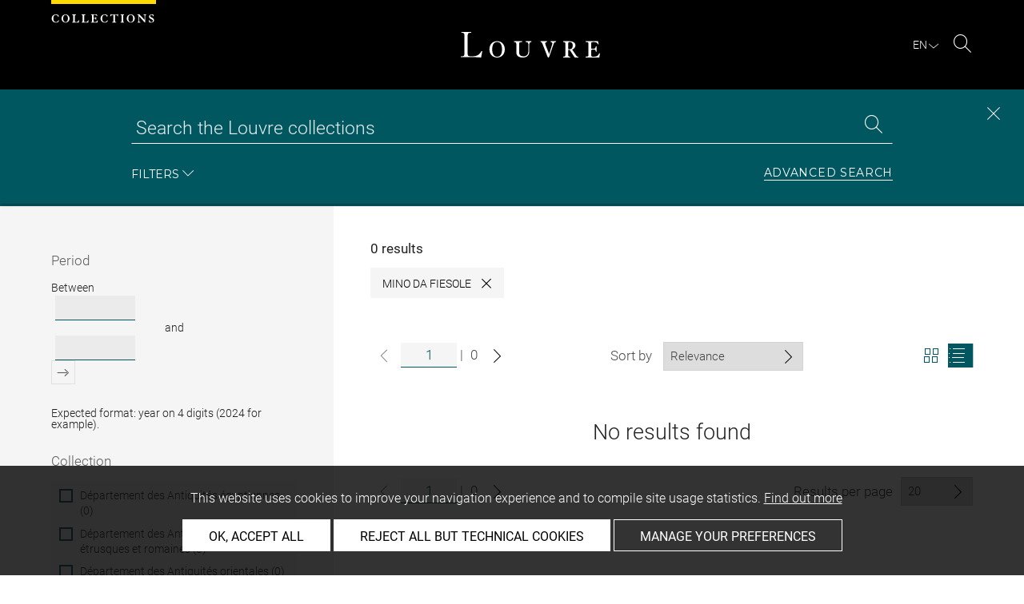

--- FILE ---
content_type: text/html; charset=UTF-8
request_url: https://collections.louvre.fr/en/recherche?author%5B0%5D=8199&lt=list
body_size: 25629
content:
<!DOCTYPE html>
<html lang="en">
    <head>
        <meta charset="UTF-8">
        <title>            Search results for - Louvre site des collections
      </title>

        <meta name="viewport" content="width=device-width, initial-scale=1, shrink-to-fit=no">
        <meta http-equiv="X-UA-Compatible" content="IE=Edge">

        <link rel="preconnect" href="https://fonts.gstatic.com">
        <link href="https://fonts.googleapis.com/css2?family=Montserrat:wght@300;400;500;600;700&display=swap" rel="stylesheet">


        <!-- Styles -->
        <link rel="stylesheet" href="/build/style.min.57cd9123.css">
        <link rel="stylesheet" href="/build/print.min.9da14978.css">
        <link rel="stylesheet" href="/build/map.min.cb9a6d12.css">

        <!-- Favicon -->
        <link rel="apple-touch-icon" sizes="57x57" href="/assets/img/favicons/apple-touch-icon-57x57.png">
        <link rel="apple-touch-icon" sizes="60x60" href="/assets/img/favicons/apple-touch-icon-60x60.png">
        <link rel="apple-touch-icon" sizes="72x72" href="/assets/img/favicons/apple-touch-icon-72x72.png">
        <link rel="apple-touch-icon" sizes="76x76" href="/assets/img/favicons/apple-touch-icon-76x76.png">
        <link rel="apple-touch-icon" sizes="114x114" href="/assets/img/favicons/apple-touch-icon-114x114.png">
        <link rel="apple-touch-icon" sizes="120x120" href="/assets/img/favicons/apple-touch-icon-120x120.png">
        <link rel="apple-touch-icon" sizes="144x144" href="/assets/img/favicons/apple-touch-icon-144x144.png">
        <link rel="apple-touch-icon" sizes="152x152" href="/assets/img/favicons/apple-touch-icon-152x152.png">
        <link rel="apple-touch-icon" sizes="180x180" href="/assets/img/favicons/apple-touch-icon-180x180.png">
        <link rel="icon" type="image/png" sizes="32x32" href="/assets/img/favicons/favicon-32x32.png">
        <link rel="icon" type="image/png" sizes="192x192" href="/assets/img/favicons/android-chrome-192x192.png">
        <link rel="icon" type="image/png" sizes="16x16" href="/assets/img/favicons/favicon-16x16.png">
        <link rel="mask-icon" href="/assets/img/favicons/safari-pinned-tab.svg" color="#000">
        <link rel="shortcut icon" href="/assets/img/favicons/favicon.ico">
        <meta name="msapplication-TileColor" content="#005760">
        <meta name="msapplication-TileImage" content="/assets/img/favicons/mstile-144x144.png">
        <meta name="msapplication-config" content="/assets/img/favicons/browserconfig.xml">
        <meta name="theme-color" content="#005760">
        <meta name="apple-mobile-web-app-title" content="Louvre site des collections"><meta name="application-name" content="Louvre site des collections">

                    

                  <meta name="description" content="The Collections database consists of entries for more than 480,000 works in the Musée du Louvre and Musée National Eugène-Delacroix.">
        
        <link rel="canonical" href="http://collections.louvre.fr/en/recherche?author%5B0%5D=8199&amp;lt=list">
        <link rel="alternate" hreflang="en" href="http://collections.louvre.fr/en/recherche?author%5B0%5D=8199&amp;lt=list">
      <link rel="alternate" hreflang="fr" href="http://collections.louvre.fr/recherche?author%5B0%5D=8199&amp;lt=list">
  
                      <script type="text/javascript" src="/build/vendors/tarteaucitronjs/tarteaucitron.js"></script>

                <script type="text/javascript">
          var tarteaucitronCustomText = {
            "alertBigPrivacy": "This website uses cookies to improve your navigation experience and to compile site usage statistics. <a href='/en/page/cookies'>Find out more</a>",
            "acceptAll": "OK, accept all",
            "personalize": "Manage your preferences",
            "denyAll": "Reject all but technical cookies",
            "analytic": {
                "title": "Audience measurement",
            },
            "mandatoryTitle": "Technical cookies",
            "title" : "Cookies management panel",
            "all": "Preference for all services",
            "allowAll": "Allow all cookies",
            "mandatoryText": "This site uses cookies necessary for its proper functioning which cannot be deactivated.",
            "useCookie":  "This service can install",
            "allow": "Allow",
            "deny": "Deny",
            "disclaimer" : "This website uses cookies installed by the Musée du Louvre.<br/>This page allows you to set your cookie preferences. For your information, technical cookies are essential for the proper functioning of our website and are used by the provider for the technical management of the network. They allow you to use the main features of the website. They are essential for doing so and therefore cannot be blocked.<br/><br/><a href='/en/page/cookies'>Learn more about the museum’s cookie policy and the cookies set out below</a>",
                                    "useNoCookie": "This service has not installed any cookie."
          };
          tarteaucitron.init({
            "privacyUrl": "", /* Privacy policy url */
            "hashtag": "#tarteaucitron", /* Open the panel with this hashtag */
            "cookieName": "tarteaucitron", /* Cookie name */
            "hashtag": "#cookies", /* Open the panel with this hashtag */

            "orientation": "bottom", /* Banner position (top - bottom) */
            "showAlertSmall": false, /* Show the small banner on bottom right */
            "cookieslist": true, /* Show the cookie list */

            "adblocker": false, /* Show a Warning if an adblocker is detected */
            "AcceptAllCta" : true, /* Show the accept all button when highPrivacy on */
            "highPrivacy": true, /* Disable auto consent */
            "handleBrowserDNTRequest": false, /* If Do Not Track == 1, disallow all */

            "removeCredit": false, /* Remove credit link */
            "moreInfoLink": true, /* Show more info link */
            "useExternalCss": false, /* If false, the tarteaucitron.css file will be loaded */

            //"cookieDomain": ".my-multisite-domaine.fr", /* Shared cookie for multisite */

            "readmoreLink": "/en/page/cookies#2-EN" /* Change the default readmore link */
          });
        </script>

      <script>
        tarteaucitron.user.paLibUrl ='https://tag.aticdn.net/piano-analytics.js'; //piano library
        tarteaucitron.user.paMore = function(){
          pa.setConfigurations({
            site: 644655,
            collectDomain: "fxxslpn.pa-cd.com",
          });
        };

        (tarteaucitron.job = tarteaucitron.job || []).push('pianoanalytics');
      </script>
    
    </head>
    <body class="body  template-search" id="body">
      <div class="body-inner">

          <div id="top_msg" class="top_msg">
            <button type="button" class="close link--basic">
              <div class="icon-Close" aria-hidden="true"></div>
              <span class="sr-only">Close search zone</span>
            </button>
            <div class="wrap">
              <div id="top_msg_content" class="txt-ctr"></div>
            </div>
          </div>

        <header class="siteHeader" role="banner">
        <div class="is-flex wrap inner">
            <div class="site_name">
              <img src="/assets/img/collections.svg" alt="Collections">
            </div>
            <div class="site_title">
                <a href="/en/" title="Musée du Louvre : Back to collections home page">
                    <p class="sr-only h_0">Louvre</p>
                    <img src="/assets/img/logo-louvre.svg" alt="Musée du Louvre : Back to collections home page">
                </a>
            </div>
            <div class="is-flex site_nav_meta">
                                
<div id="nav--lang" class="header_lang nav--lang">
    <button type="button" id="js-langTrigger" aria-controls="lang_tooltip" class="nav_lang_trigger " aria-expanded="false" aria-label="EN : Select language">
        <span class="nav_lang_active">en</span>
        <span class="icon-Chevron-bottom" aria-hidden="true"></span>
    </button>
    <ul id="lang_tooltip" class="hidden">
                                <li class="lang_item active">
                <a href="/en/recherche?author%5B0%5D=8199&amp;lt=list"  lang="en" title="English version">
                 English
                </a>
            </li>
                                <li class="lang_item ">
                <a href="/recherche?author%5B0%5D=8199&amp;lt=list"  lang="fr" title="version Française">
                 Français
                </a>
            </li>
            </ul>
</div>
                                                                <div class="header_search nav--search" role="search">
                     <button type="button" title="Search" id="js-openSearch" aria-expanded="true">
                        <span class="icon-Loupe" aria-hidden="true"></span>
                        <span class="sr-only">Search</span>
                     </button>
                 </div>
                             </div>

        </div>

                                <div id="search_head" class=" ">
            <button class="btn btn-search-close" type="button" id="js-closeSearch">
                <span class="icon-close" aria-hidden="true"></span>
                <span class="sr-only">Close search zone</span>
            </button>
            <section class="search__head page_title">
                <div class="row wrap">
                    <div class="m-10col is-centered">
                                                    <div class="headsearch__form__group search__input__outer mb-1">
        <form action="/en/recherche" method="get" id="main__searchinput__form" class="main__searchinput__form" role="search">
            <input type="text" id="mainsearch" name="q" value=""
                   class="input--mainsearch js-main-autocomplete"
                   data-autocomplete-url="/en/search/autocomplete/main"
                   placeholder="Search the Louvre collections"
                   aria-label="Search the Louvre collections"
                   title="Search the Louvre collections">
            <button type="submit" class="js-confirm-input btn--confirm">
                <span class="icon-Loupe" aria-hidden="true"></span>
                <span class="sr-only">Search the collections</span>
            </button>
                                                                                    <input type="hidden" name="lt" value="list">
                                                                                                                                                </form>
    </div>

                        <div class="headsearch__form__group headsearch__actions">
                                                            <button type="button" id="js-toggleFilters" class="lbl_32" aria-expanded="true">
                                    Filters<span class="icon-Chevron" aria-hidden="true"></span>
                                </button>
                            
                            <a href="/en/recherche-avancee" class="btn--inline--bordered lbl_32">Advanced search</a>
                        </div>
                    </div>
                </div>
            </section>
        </div>
            </header>
    

              <main id="content" class="siteContent" role="main">
                        <h1 class="sr-only">Recherche dans les collections</h1>

  <div id="progress_bar_outer">
    <div id="progress_bar" style="opacity: 0; width: 100%;"></div>
  </div>
  <section class="search__results wrap row">
        <div id="search__filters" class="search__filters m-4col offset--left ">
      
<form name="simple_search_filters" method="post" novalidate="novalidate" id="search__filters__form">
            <div class="filter__group">
                <button type="button" class="filter__title"  aria-expanded="false" tabindex="-1">Period</button>
        <div class="filter__inner filter__inner--date" data-type="date">
            <fieldset class="filter__date field__row">
                <legend class="sr-only">Period</legend> 
                <label class="search__label required" for="simple_search_filters_datingStartYear">Between</label>
                <input type="text" id="simple_search_filters_datingStartYear" name="simple_search_filters[datingStartYear]" required="required" class="input--date" data-d-type="start" style="" aria-describedby="error_date_format error_date_start error_date_period help-date-simple_search_filters_datingStartYear" />

                <label class="search__label txt-ctr required" for="simple_search_filters_datingEndYear">and</label>
                <input type="text" id="simple_search_filters_datingEndYear" name="simple_search_filters[datingEndYear]" required="required" class="input--date" data-d-type="end" style="" aria-describedby="error_date_format error_date_start error_date_period help-date-simple_search_filters_datingEndYear" />

                 <button id="js-addDate" class="btn--confirm js-simpleSearch-btn" aria-label="Add entered dates to search filters" disabled>
                    <span class="icon-Confirmer" aria-hidden="true"></span>
                 </button>
            </fieldset>
            <p id="help-date-simple_search_filters_datingStartYear" class="help-text-a11y search sd">Expected format: year on 4 digits (2024 for example).</p>

            <div id="error_date_format" class="error_date_format msg msg--error" style="display: none">Please enter date in valid format.</div>
            <div id="error_date_start" class="error_date_start msg msg--error" style="display: none">Earliest date required.</div>
            <div id="error_date_period" class="error_date_period msg msg--error" style="display: none">Earliest date must be prior to latest date.</div>
        </div>
    </div>


        <div class="form-search-group">
                      <div class="filter__group">
    <button type="button" class="filter__title" tabindex="-1" aria-expanded="false"><label class="required">Collection</label></button>
    <fieldset class="filter__inner">
        <legend class="sr-only"><label class="required">Collection</label></legend>
                  
          <div class="search__checkbox__outer ">
              <input type="checkbox" id="simple_search_filters_collection_0" name="simple_search_filters[collection][]" class="simple-search-checkbox" label_class="checkbox-disabled" disabled="disabled" aria-describedby="simple_search_filters_collection_0_error" value="1" />
              <label for="simple_search_filters_collection_0" class="checkbox-disabled">
                Département des Antiquités égyptiennes (0)
             </label>
          </div>

                  
          <div class="search__checkbox__outer ">
              <input type="checkbox" id="simple_search_filters_collection_1" name="simple_search_filters[collection][]" class="simple-search-checkbox" label_class="checkbox-disabled" disabled="disabled" aria-describedby="simple_search_filters_collection_1_error" value="2" />
              <label for="simple_search_filters_collection_1" class="checkbox-disabled">
                Département des Antiquités grecques, étrusques et romaines (0)
             </label>
          </div>

                  
          <div class="search__checkbox__outer ">
              <input type="checkbox" id="simple_search_filters_collection_2" name="simple_search_filters[collection][]" class="simple-search-checkbox" label_class="checkbox-disabled" disabled="disabled" aria-describedby="simple_search_filters_collection_2_error" value="3" />
              <label for="simple_search_filters_collection_2" class="checkbox-disabled">
                Département des Antiquités orientales (0)
             </label>
          </div>

                  
          <div class="search__checkbox__outer ">
              <input type="checkbox" id="simple_search_filters_collection_3" name="simple_search_filters[collection][]" class="simple-search-checkbox" label_class="checkbox-disabled" disabled="disabled" aria-describedby="simple_search_filters_collection_3_error" value="4" />
              <label for="simple_search_filters_collection_3" class="checkbox-disabled">
                Département des Arts de Byzance et des chrétientés en Orient (0)
             </label>
          </div>

                  
          <div class="search__checkbox__outer ">
              <input type="checkbox" id="simple_search_filters_collection_4" name="simple_search_filters[collection][]" class="simple-search-checkbox" label_class="checkbox-disabled" disabled="disabled" aria-describedby="simple_search_filters_collection_4_error" value="5" />
              <label for="simple_search_filters_collection_4" class="checkbox-disabled">
                Département des Arts de l&#039;Islam (0)
             </label>
          </div>

                  
          <div class="search__checkbox__outer ">
              <input type="checkbox" id="simple_search_filters_collection_5" name="simple_search_filters[collection][]" class="simple-search-checkbox" label_class="checkbox-disabled" disabled="disabled" aria-describedby="simple_search_filters_collection_5_error" value="6" />
              <label for="simple_search_filters_collection_5" class="checkbox-disabled">
                Département des Arts graphiques (0)
             </label>
          </div>

                  
          <div class="search__checkbox__outer ">
              <input type="checkbox" id="simple_search_filters_collection_6" name="simple_search_filters[collection][]" class="simple-search-checkbox" label_class="checkbox-disabled" disabled="disabled" aria-describedby="simple_search_filters_collection_6_error" value="7" />
              <label for="simple_search_filters_collection_6" class="checkbox-disabled">
                Département des Objets d&#039;art du Moyen Age, de la Renaissance et des temps modernes (0)
             </label>
          </div>

                  
          <div class="search__checkbox__outer ">
              <input type="checkbox" id="simple_search_filters_collection_7" name="simple_search_filters[collection][]" class="simple-search-checkbox" label_class="checkbox-disabled" disabled="disabled" aria-describedby="simple_search_filters_collection_7_error" value="8" />
              <label for="simple_search_filters_collection_7" class="checkbox-disabled">
                Département des Peintures (0)
             </label>
          </div>

                  
          <div class="search__checkbox__outer ">
              <input type="checkbox" id="simple_search_filters_collection_8" name="simple_search_filters[collection][]" class="simple-search-checkbox" label_class="checkbox-disabled" disabled="disabled" aria-describedby="simple_search_filters_collection_8_error" value="9" />
              <label for="simple_search_filters_collection_8" class="checkbox-disabled">
                Département des Sculptures du Moyen Age, de la Renaissance et des temps modernes (0)
             </label>
          </div>

                  
          <div class="search__checkbox__outer ">
              <input type="checkbox" id="simple_search_filters_collection_9" name="simple_search_filters[collection][]" class="simple-search-checkbox" label_class="checkbox-disabled" disabled="disabled" aria-describedby="simple_search_filters_collection_9_error" value="10" />
              <label for="simple_search_filters_collection_9" class="checkbox-disabled">
                Sculptures des jardins (0)
             </label>
          </div>

                  
          <div class="search__checkbox__outer ">
              <input type="checkbox" id="simple_search_filters_collection_10" name="simple_search_filters[collection][]" class="simple-search-checkbox" label_class="checkbox-disabled" disabled="disabled" aria-describedby="simple_search_filters_collection_10_error" value="11" />
              <label for="simple_search_filters_collection_10" class="checkbox-disabled">
                Service de l&#039;Histoire du Louvre (0)
             </label>
          </div>

                  
          <div class="search__checkbox__outer  separated-checkbox-item">
              <input type="checkbox" id="simple_search_filters_collection_11" name="simple_search_filters[collection][]" class="simple-search-checkbox" label_class="checkbox-disabled" disabled="disabled" aria-describedby="simple_search_filters_collection_11_error" value="12" />
              <label for="simple_search_filters_collection_11" class="checkbox-disabled">
                Musée national Eugène-Delacroix (0)
             </label>
          </div>

              
    </fieldset>
  </div>

        
                        <div class="filter__group">
                <fieldset class="filter__inner">
            <legend class="sr-only"><label for="simple_search_filters_mnr">Musées Nationaux Récupération</label></legend>
                                            <div class="search__checkbox__outer">
                                        <input type="checkbox" id="simple_search_filters_mnr" name="simple_search_filters[mnr]" class="simple-search-checkbox" facet="0" label_class="checkbox-disabled" aria-describedby="simple_search_filters_mnr_error" disabled="disabled" value="1" />
                    <label for="simple_search_filters_mnr" class="checkbox-disabled">
                                                Musées Nationaux Récupération (0)
                    </label>
                </div>
                        
        </fieldset>
    </div>

        
        <button type="submit" class="btn btn--primary" aria-label="Apply filters"> Apply filters </button>
    </div>

        <div class="form-search-group">
                        <div class="filter__group">
                    <button type="button" class="filter__title" tabindex="-1" aria-expanded="false"><label class="required">Category</label></button>
                <fieldset class="filter__inner">
            <legend class="sr-only"><label class="required">Category</label></legend>
                                                                    <div class="search__checkbox__outer " style="">
                        <input type="checkbox" id="simple_search_filters_typology_0" name="simple_search_filters[typology][]" class="simple-search-checkbox" label_class="checkbox-disabled" disabled="disabled" aria-describedby="simple_search_filters_typology_0_error" value="9" />
                        <label for="simple_search_filters_typology_0" class="checkbox-disabled">
                            Architecture &amp; décors (0)
                        </label>
                    </div>
                                                        <div class="search__checkbox__outer " style="">
                        <input type="checkbox" id="simple_search_filters_typology_1" name="simple_search_filters[typology][]" class="simple-search-checkbox" label_class="checkbox-disabled" disabled="disabled" aria-describedby="simple_search_filters_typology_1_error" value="10" />
                        <label for="simple_search_filters_typology_1" class="checkbox-disabled">
                            Armes &amp; équipements militaires (0)
                        </label>
                    </div>
                                                        <div class="search__checkbox__outer " style="">
                        <input type="checkbox" id="simple_search_filters_typology_2" name="simple_search_filters[typology][]" class="simple-search-checkbox" label_class="checkbox-disabled" disabled="disabled" aria-describedby="simple_search_filters_typology_2_error" value="11" />
                        <label for="simple_search_filters_typology_2" class="checkbox-disabled">
                            Art du livre (0)
                        </label>
                    </div>
                                                        <div class="search__checkbox__outer " style="">
                        <input type="checkbox" id="simple_search_filters_typology_3" name="simple_search_filters[typology][]" class="simple-search-checkbox" label_class="checkbox-disabled" disabled="disabled" aria-describedby="simple_search_filters_typology_3_error" value="12" />
                        <label for="simple_search_filters_typology_3" class="checkbox-disabled">
                            Bijoux &amp; parures (0)
                        </label>
                    </div>
                                                        <div class="search__checkbox__outer " style="">
                        <input type="checkbox" id="simple_search_filters_typology_4" name="simple_search_filters[typology][]" class="simple-search-checkbox" label_class="checkbox-disabled" disabled="disabled" aria-describedby="simple_search_filters_typology_4_error" value="13" />
                        <label for="simple_search_filters_typology_4" class="checkbox-disabled">
                            Dessins &amp; gravures (0)
                        </label>
                    </div>
                                                        <div class="search__checkbox__outer " style="">
                        <input type="checkbox" id="simple_search_filters_typology_5" name="simple_search_filters[typology][]" class="simple-search-checkbox" label_class="checkbox-disabled" disabled="disabled" aria-describedby="simple_search_filters_typology_5_error" value="14" />
                        <label for="simple_search_filters_typology_5" class="checkbox-disabled">
                            Écriture &amp; inscriptions (0)
                        </label>
                    </div>
                                                        <div class="search__checkbox__outer " style="">
                        <input type="checkbox" id="simple_search_filters_typology_6" name="simple_search_filters[typology][]" class="simple-search-checkbox" label_class="checkbox-disabled" disabled="disabled" aria-describedby="simple_search_filters_typology_6_error" value="15" />
                        <label for="simple_search_filters_typology_6" class="checkbox-disabled">
                            Meubles (0)
                        </label>
                    </div>
                                                        <div class="search__checkbox__outer " style="">
                        <input type="checkbox" id="simple_search_filters_typology_7" name="simple_search_filters[typology][]" class="simple-search-checkbox" label_class="checkbox-disabled" disabled="disabled" aria-describedby="simple_search_filters_typology_7_error" value="16" />
                        <label for="simple_search_filters_typology_7" class="checkbox-disabled">
                            Monnaies &amp; médailles (0)
                        </label>
                    </div>
                                                        <div class="search__checkbox__outer " style="">
                        <input type="checkbox" id="simple_search_filters_typology_8" name="simple_search_filters[typology][]" class="simple-search-checkbox" label_class="checkbox-disabled" disabled="disabled" aria-describedby="simple_search_filters_typology_8_error" value="17" />
                        <label for="simple_search_filters_typology_8" class="checkbox-disabled">
                            Monuments &amp; éléments funéraires (0)
                        </label>
                    </div>
                                                        <div class="search__checkbox__outer " style="">
                        <input type="checkbox" id="simple_search_filters_typology_9" name="simple_search_filters[typology][]" class="simple-search-checkbox" label_class="checkbox-disabled" disabled="disabled" aria-describedby="simple_search_filters_typology_9_error" value="18" />
                        <label for="simple_search_filters_typology_9" class="checkbox-disabled">
                            Monuments &amp; objets de culte (0)
                        </label>
                    </div>
                                                        <div class="search__checkbox__outer " style="">
                        <input type="checkbox" id="simple_search_filters_typology_10" name="simple_search_filters[typology][]" class="simple-search-checkbox" label_class="checkbox-disabled" disabled="disabled" aria-describedby="simple_search_filters_typology_10_error" value="19" />
                        <label for="simple_search_filters_typology_10" class="checkbox-disabled">
                            Objets domestiques (0)
                        </label>
                    </div>
                                                        <div class="search__checkbox__outer " style="">
                        <input type="checkbox" id="simple_search_filters_typology_11" name="simple_search_filters[typology][]" class="simple-search-checkbox" label_class="checkbox-disabled" disabled="disabled" aria-describedby="simple_search_filters_typology_11_error" value="20" />
                        <label for="simple_search_filters_typology_11" class="checkbox-disabled">
                            Objets personnels (0)
                        </label>
                    </div>
                                                        <div class="search__checkbox__outer " style="">
                        <input type="checkbox" id="simple_search_filters_typology_12" name="simple_search_filters[typology][]" class="simple-search-checkbox" label_class="checkbox-disabled" disabled="disabled" aria-describedby="simple_search_filters_typology_12_error" value="21" />
                        <label for="simple_search_filters_typology_12" class="checkbox-disabled">
                            Outils &amp; instruments (0)
                        </label>
                    </div>
                                                        <div class="search__checkbox__outer " style="">
                        <input type="checkbox" id="simple_search_filters_typology_13" name="simple_search_filters[typology][]" class="simple-search-checkbox" label_class="checkbox-disabled" disabled="disabled" aria-describedby="simple_search_filters_typology_13_error" value="22" />
                        <label for="simple_search_filters_typology_13" class="checkbox-disabled">
                            Peintures (0)
                        </label>
                    </div>
                                                        <div class="search__checkbox__outer " style="">
                        <input type="checkbox" id="simple_search_filters_typology_14" name="simple_search_filters[typology][]" class="simple-search-checkbox" label_class="checkbox-disabled" disabled="disabled" aria-describedby="simple_search_filters_typology_14_error" value="23" />
                        <label for="simple_search_filters_typology_14" class="checkbox-disabled">
                            Sceaux &amp; glyptique (0)
                        </label>
                    </div>
                                                        <div class="search__checkbox__outer " style="">
                        <input type="checkbox" id="simple_search_filters_typology_15" name="simple_search_filters[typology][]" class="simple-search-checkbox" label_class="checkbox-disabled" disabled="disabled" aria-describedby="simple_search_filters_typology_15_error" value="24" />
                        <label for="simple_search_filters_typology_15" class="checkbox-disabled">
                            Sculptures (0)
                        </label>
                    </div>
                                                        <div class="search__checkbox__outer " style="">
                        <input type="checkbox" id="simple_search_filters_typology_16" name="simple_search_filters[typology][]" class="simple-search-checkbox" label_class="checkbox-disabled" disabled="disabled" aria-describedby="simple_search_filters_typology_16_error" value="25" />
                        <label for="simple_search_filters_typology_16" class="checkbox-disabled">
                            Stèles (0)
                        </label>
                    </div>
                                                        <div class="search__checkbox__outer " style="">
                        <input type="checkbox" id="simple_search_filters_typology_17" name="simple_search_filters[typology][]" class="simple-search-checkbox" label_class="checkbox-disabled" disabled="disabled" aria-describedby="simple_search_filters_typology_17_error" value="26" />
                        <label for="simple_search_filters_typology_17" class="checkbox-disabled">
                            Textiles &amp; habillement (0)
                        </label>
                    </div>
                                                        <div class="search__checkbox__outer " style="">
                        <input type="checkbox" id="simple_search_filters_typology_18" name="simple_search_filters[typology][]" class="simple-search-checkbox" label_class="checkbox-disabled" disabled="disabled" aria-describedby="simple_search_filters_typology_18_error" value="27" />
                        <label for="simple_search_filters_typology_18" class="checkbox-disabled">
                            Vases &amp; vaisselle (0)
                        </label>
                    </div>
                
                                        
        </fieldset>
    </div>

        
        <button type="submit" class="btn btn--primary" aria-label="Apply filters"> Apply filters </button>
    </div>

        <div class="form-search-group">
                        <div class="filter__group">
                    <button type="button" class="filter__title" tabindex="-1" aria-expanded="false"><label class="required">On display</label></button>
                <fieldset class="filter__inner">
            <legend class="sr-only"><label class="required">On display</label></legend>
                                                                    <div class="search__checkbox__outer " style="">
                        <input type="checkbox" id="simple_search_filters_location_0" name="simple_search_filters[location][]" class="simple-search-checkbox" label_class="checkbox-disabled" disabled="disabled" aria-describedby="simple_search_filters_location_0_error" value="141080" />
                        <label for="simple_search_filters_location_0" class="checkbox-disabled">
                            Musée du Louvre (0)
                        </label>
                    </div>
                                                        <div class="search__checkbox__outer " style="">
                        <input type="checkbox" id="simple_search_filters_location_1" name="simple_search_filters[location][]" class="simple-search-checkbox" label_class="checkbox-disabled" disabled="disabled" aria-describedby="simple_search_filters_location_1_error" value="190540" />
                        <label for="simple_search_filters_location_1" class="checkbox-disabled">
                            Louvre-Lens (0)
                        </label>
                    </div>
                                                        <div class="search__checkbox__outer " style="">
                        <input type="checkbox" id="simple_search_filters_location_2" name="simple_search_filters[location][]" class="simple-search-checkbox" label_class="checkbox-disabled" disabled="disabled" aria-describedby="simple_search_filters_location_2_error" value="147894" />
                        <label for="simple_search_filters_location_2" class="checkbox-disabled">
                            Musée National Eugène Delacroix (0)
                        </label>
                    </div>
                                                        <div class="search__checkbox__outer " style="">
                        <input type="checkbox" id="simple_search_filters_location_3" name="simple_search_filters[location][]" class="simple-search-checkbox" label_class="checkbox-disabled" disabled="disabled" aria-describedby="simple_search_filters_location_3_error" value="234132" />
                        <label for="simple_search_filters_location_3" class="checkbox-disabled">
                            Ecuries du château de Versailles (0)
                        </label>
                    </div>
                                                        <div class="search__checkbox__outer " style="">
                        <input type="checkbox" id="simple_search_filters_location_4" name="simple_search_filters[location][]" class="simple-search-checkbox" label_class="checkbox-disabled" disabled="disabled" aria-describedby="simple_search_filters_location_4_error" value="124117" />
                        <label for="simple_search_filters_location_4" class="checkbox-disabled">
                            Other (0)
                        </label>
                    </div>
                
                                        
        </fieldset>
    </div>

                <button type="submit" class="btn btn--primary " > Apply filters </button>
    </div>

        <div class="form-search-group">
                        <div class="filter__group">
                    <button type="button" class="filter__title" tabindex="-1" aria-expanded="false"><label class="required">Artist</label></button>
                <fieldset class="filter__inner">
            <legend class="sr-only"><label class="required">Artist</label></legend>
                                                                    <div class="search__checkbox__outer load-more-checkboxes" style="display:none;">
                        <input type="checkbox" id="simple_search_filters_author_0" name="simple_search_filters[author][]" class="simple-search-checkbox" label_class=""  aria-describedby="simple_search_filters_author_0_error" value="65" />
                        <label for="simple_search_filters_author_0" class="">
                            Anonyme (11889)
                        </label>
                    </div>
                                                        <div class="search__checkbox__outer load-more-checkboxes" style="display:none;">
                        <input type="checkbox" id="simple_search_filters_author_1" name="simple_search_filters[author][]" class="simple-search-checkbox" label_class=""  aria-describedby="simple_search_filters_author_1_error" value="886" />
                        <label for="simple_search_filters_author_1" class="">
                            France (9741)
                        </label>
                    </div>
                                                        <div class="search__checkbox__outer load-more-checkboxes" style="display:none;">
                        <input type="checkbox" id="simple_search_filters_author_2" name="simple_search_filters[author][]" class="simple-search-checkbox" label_class=""  aria-describedby="simple_search_filters_author_2_error" value="3038" />
                        <label for="simple_search_filters_author_2" class="">
                            Chapu, Henri (9519)
                        </label>
                    </div>
                                                        <div class="search__checkbox__outer load-more-checkboxes" style="display:none;">
                        <input type="checkbox" id="simple_search_filters_author_3" name="simple_search_filters[author][]" class="simple-search-checkbox" label_class=""  aria-describedby="simple_search_filters_author_3_error" value="334" />
                        <label for="simple_search_filters_author_3" class="">
                            Boudin, Eugène (7576)
                        </label>
                    </div>
                                                        <div class="search__checkbox__outer load-more-checkboxes" style="display:none;">
                        <input type="checkbox" id="simple_search_filters_author_4" name="simple_search_filters[author][]" class="simple-search-checkbox" label_class=""  aria-describedby="simple_search_filters_author_4_error" value="493" />
                        <label for="simple_search_filters_author_4" class="">
                            Chassériau, Théodore (5069)
                        </label>
                    </div>
                                                        <div class="search__checkbox__outer load-more-checkboxes" style="display:none;">
                        <input type="checkbox" id="simple_search_filters_author_5" name="simple_search_filters[author][]" class="simple-search-checkbox" label_class=""  aria-describedby="simple_search_filters_author_5_error" value="655" />
                        <label for="simple_search_filters_author_5" class="">
                            Delacroix, Eugène (4716)
                        </label>
                    </div>
                                                        <div class="search__checkbox__outer load-more-checkboxes" style="display:none;">
                        <input type="checkbox" id="simple_search_filters_author_6" name="simple_search_filters[author][]" class="simple-search-checkbox" label_class=""  aria-describedby="simple_search_filters_author_6_error" value="1375" />
                        <label for="simple_search_filters_author_6" class="">
                            Le Brun, Charles (4158)
                        </label>
                    </div>
                                                        <div class="search__checkbox__outer load-more-checkboxes" style="display:none;">
                        <input type="checkbox" id="simple_search_filters_author_7" name="simple_search_filters[author][]" class="simple-search-checkbox" label_class=""  aria-describedby="simple_search_filters_author_7_error" value="564" />
                        <label for="simple_search_filters_author_7" class="">
                            Corot, Jean-Baptiste Camille (4105)
                        </label>
                    </div>
                                                        <div class="search__checkbox__outer load-more-checkboxes" style="display:none;">
                        <input type="checkbox" id="simple_search_filters_author_8" name="simple_search_filters[author][]" class="simple-search-checkbox" label_class=""  aria-describedby="simple_search_filters_author_8_error" value="1376" />
                        <label for="simple_search_filters_author_8" class="">
                            Le Clerc, Sébastien (3785)
                        </label>
                    </div>
                                                        <div class="search__checkbox__outer load-more-checkboxes" style="display:none;">
                        <input type="checkbox" id="simple_search_filters_author_9" name="simple_search_filters[author][]" class="simple-search-checkbox" label_class=""  aria-describedby="simple_search_filters_author_9_error" value="9524" />
                        <label for="simple_search_filters_author_9" class="">
                            ANONYME ITALIEN XVIIè s (3707)
                        </label>
                    </div>
                                                        <div class="search__checkbox__outer load-more-checkboxes" style="display:none;">
                        <input type="checkbox" id="simple_search_filters_author_10" name="simple_search_filters[author][]" class="simple-search-checkbox" label_class=""  aria-describedby="simple_search_filters_author_10_error" value="9573" />
                        <label for="simple_search_filters_author_10" class="">
                            ANONYME ITALIEN fin XVIIè s (3624)
                        </label>
                    </div>
                                                        <div class="search__checkbox__outer load-more-checkboxes" style="display:none;">
                        <input type="checkbox" id="simple_search_filters_author_11" name="simple_search_filters[author][]" class="simple-search-checkbox" label_class=""  aria-describedby="simple_search_filters_author_11_error" value="9884" />
                        <label for="simple_search_filters_author_11" class="">
                            ANONYME FRANCAIS (3191)
                        </label>
                    </div>
                                                        <div class="search__checkbox__outer load-more-checkboxes" style="display:none;">
                        <input type="checkbox" id="simple_search_filters_author_12" name="simple_search_filters[author][]" class="simple-search-checkbox" label_class=""  aria-describedby="simple_search_filters_author_12_error" value="8881" />
                        <label for="simple_search_filters_author_12" class="">
                            STEINLEN Théophile Alexandre (2770)
                        </label>
                    </div>
                                                        <div class="search__checkbox__outer load-more-checkboxes" style="display:none;">
                        <input type="checkbox" id="simple_search_filters_author_13" name="simple_search_filters[author][]" class="simple-search-checkbox" label_class=""  aria-describedby="simple_search_filters_author_13_error" value="9520" />
                        <label for="simple_search_filters_author_13" class="">
                            ANONYME FRANCAIS XIXè s (2620)
                        </label>
                    </div>
                                                        <div class="search__checkbox__outer load-more-checkboxes" style="display:none;">
                        <input type="checkbox" id="simple_search_filters_author_14" name="simple_search_filters[author][]" class="simple-search-checkbox" label_class=""  aria-describedby="simple_search_filters_author_14_error" value="9519" />
                        <label for="simple_search_filters_author_14" class="">
                            ANONYME FRANCAIS XVIIIè s (2471)
                        </label>
                    </div>
                                                        <div class="search__checkbox__outer load-more-checkboxes" style="display:none;">
                        <input type="checkbox" id="simple_search_filters_author_15" name="simple_search_filters[author][]" class="simple-search-checkbox" label_class=""  aria-describedby="simple_search_filters_author_15_error" value="4900" />
                        <label for="simple_search_filters_author_15" class="">
                            Chodowiecki, Daniel Nikolaus (2225)
                        </label>
                    </div>
                                                        <div class="search__checkbox__outer load-more-checkboxes" style="display:none;">
                        <input type="checkbox" id="simple_search_filters_author_16" name="simple_search_filters[author][]" class="simple-search-checkbox" label_class=""  aria-describedby="simple_search_filters_author_16_error" value="1704" />
                        <label for="simple_search_filters_author_16" class="">
                            Millet, Jean Francois (2186)
                        </label>
                    </div>
                                                        <div class="search__checkbox__outer load-more-checkboxes" style="display:none;">
                        <input type="checkbox" id="simple_search_filters_author_17" name="simple_search_filters[author][]" class="simple-search-checkbox" label_class=""  aria-describedby="simple_search_filters_author_17_error" value="1207" />
                        <label for="simple_search_filters_author_17" class="">
                            Italie (2183)
                        </label>
                    </div>
                                                        <div class="search__checkbox__outer load-more-checkboxes" style="display:none;">
                        <input type="checkbox" id="simple_search_filters_author_18" name="simple_search_filters[author][]" class="simple-search-checkbox" label_class=""  aria-describedby="simple_search_filters_author_18_error" value="9518" />
                        <label for="simple_search_filters_author_18" class="">
                            ANONYME FRANCAIS XVIIè s (2122)
                        </label>
                    </div>
                                                        <div class="search__checkbox__outer load-more-checkboxes" style="display:none;">
                        <input type="checkbox" id="simple_search_filters_author_19" name="simple_search_filters[author][]" class="simple-search-checkbox" label_class=""  aria-describedby="simple_search_filters_author_19_error" value="9816" />
                        <label for="simple_search_filters_author_19" class="">
                            ANONYME XVIIIè s (2117)
                        </label>
                    </div>
                                                        <div class="search__checkbox__outer load-more-checkboxes" style="display:none;">
                        <input type="checkbox" id="simple_search_filters_author_20" name="simple_search_filters[author][]" class="simple-search-checkbox" label_class=""  aria-describedby="simple_search_filters_author_20_error" value="9517" />
                        <label for="simple_search_filters_author_20" class="">
                            ANONYME FRANCAIS XVIè s (2114)
                        </label>
                    </div>
                                                        <div class="search__checkbox__outer load-more-checkboxes" style="display:none;">
                        <input type="checkbox" id="simple_search_filters_author_21" name="simple_search_filters[author][]" class="simple-search-checkbox" label_class=""  aria-describedby="simple_search_filters_author_21_error" value="9523" />
                        <label for="simple_search_filters_author_21" class="">
                            ANONYME ITALIEN XVIè s (1900)
                        </label>
                    </div>
                                                        <div class="search__checkbox__outer load-more-checkboxes" style="display:none;">
                        <input type="checkbox" id="simple_search_filters_author_22" name="simple_search_filters[author][]" class="simple-search-checkbox" label_class=""  aria-describedby="simple_search_filters_author_22_error" value="1270" />
                        <label for="simple_search_filters_author_22" class="">
                            Jongkind, Johan Barthold (1722)
                        </label>
                    </div>
                                                        <div class="search__checkbox__outer load-more-checkboxes" style="display:none;">
                        <input type="checkbox" id="simple_search_filters_author_23" name="simple_search_filters[author][]" class="simple-search-checkbox" label_class=""  aria-describedby="simple_search_filters_author_23_error" value="8335" />
                        <label for="simple_search_filters_author_23" class="">
                            OSBERT Alphonse (1674)
                        </label>
                    </div>
                                                        <div class="search__checkbox__outer load-more-checkboxes" style="display:none;">
                        <input type="checkbox" id="simple_search_filters_author_24" name="simple_search_filters[author][]" class="simple-search-checkbox" label_class=""  aria-describedby="simple_search_filters_author_24_error" value="6506" />
                        <label for="simple_search_filters_author_24" class="">
                            AMMAN Jost (1671)
                        </label>
                    </div>
                                                        <div class="search__checkbox__outer load-more-checkboxes" style="display:none;">
                        <input type="checkbox" id="simple_search_filters_author_25" name="simple_search_filters[author][]" class="simple-search-checkbox" label_class=""  aria-describedby="simple_search_filters_author_25_error" value="6923" />
                        <label for="simple_search_filters_author_25" class="">
                            CALLOT Jacques (1650)
                        </label>
                    </div>
                                                        <div class="search__checkbox__outer load-more-checkboxes" style="display:none;">
                        <input type="checkbox" id="simple_search_filters_author_26" name="simple_search_filters[author][]" class="simple-search-checkbox" label_class=""  aria-describedby="simple_search_filters_author_26_error" value="9537" />
                        <label for="simple_search_filters_author_26" class="">
                            ANONYME ALLEMAND XVIè s (1630)
                        </label>
                    </div>
                                                        <div class="search__checkbox__outer load-more-checkboxes" style="display:none;">
                        <input type="checkbox" id="simple_search_filters_author_27" name="simple_search_filters[author][]" class="simple-search-checkbox" label_class=""  aria-describedby="simple_search_filters_author_27_error" value="667" />
                        <label for="simple_search_filters_author_27" class="">
                            Denis, Maurice (1545)
                        </label>
                    </div>
                                                        <div class="search__checkbox__outer load-more-checkboxes" style="display:none;">
                        <input type="checkbox" id="simple_search_filters_author_28" name="simple_search_filters[author][]" class="simple-search-checkbox" label_class=""  aria-describedby="simple_search_filters_author_28_error" value="7972" />
                        <label for="simple_search_filters_author_28" class="">
                            LE PAUTRE Jean (1511)
                        </label>
                    </div>
                                                        <div class="search__checkbox__outer load-more-checkboxes" style="display:none;">
                        <input type="checkbox" id="simple_search_filters_author_29" name="simple_search_filters[author][]" class="simple-search-checkbox" label_class=""  aria-describedby="simple_search_filters_author_29_error" value="9407" />
                        <label for="simple_search_filters_author_29" class="">
                            BARBOT Prosper (1451)
                        </label>
                    </div>
                                                        <div class="search__checkbox__outer load-more-checkboxes" style="display:none;">
                        <input type="checkbox" id="simple_search_filters_author_30" name="simple_search_filters[author][]" class="simple-search-checkbox" label_class=""  aria-describedby="simple_search_filters_author_30_error" value="8723" />
                        <label for="simple_search_filters_author_30" class="">
                            SAINT-AUBIN Augustin de (1306)
                        </label>
                    </div>
                                                        <div class="search__checkbox__outer load-more-checkboxes" style="display:none;">
                        <input type="checkbox" id="simple_search_filters_author_31" name="simple_search_filters[author][]" class="simple-search-checkbox" label_class=""  aria-describedby="simple_search_filters_author_31_error" value="287" />
                        <label for="simple_search_filters_author_31" class="">
                            Boissieu, Jean Jacques de (1240)
                        </label>
                    </div>
                                                        <div class="search__checkbox__outer load-more-checkboxes" style="display:none;">
                        <input type="checkbox" id="simple_search_filters_author_32" name="simple_search_filters[author][]" class="simple-search-checkbox" label_class=""  aria-describedby="simple_search_filters_author_32_error" value="8475" />
                        <label for="simple_search_filters_author_32" class="">
                            CAPPIELLO Leonetto (1230)
                        </label>
                    </div>
                                                        <div class="search__checkbox__outer load-more-checkboxes" style="display:none;">
                        <input type="checkbox" id="simple_search_filters_author_33" name="simple_search_filters[author][]" class="simple-search-checkbox" label_class=""  aria-describedby="simple_search_filters_author_33_error" value="9168" />
                        <label for="simple_search_filters_author_33" class="">
                            YVON Adolphe (1216)
                        </label>
                    </div>
                                                        <div class="search__checkbox__outer load-more-checkboxes" style="display:none;">
                        <input type="checkbox" id="simple_search_filters_author_34" name="simple_search_filters[author][]" class="simple-search-checkbox" label_class=""  aria-describedby="simple_search_filters_author_34_error" value="9811" />
                        <label for="simple_search_filters_author_34" class="">
                            ANONYME XVIIè s (1209)
                        </label>
                    </div>
                                                        <div class="search__checkbox__outer load-more-checkboxes" style="display:none;">
                        <input type="checkbox" id="simple_search_filters_author_35" name="simple_search_filters[author][]" class="simple-search-checkbox" label_class=""  aria-describedby="simple_search_filters_author_35_error" value="4722" />
                        <label for="simple_search_filters_author_35" class="">
                            Manufacture de Sèvres (1209)
                        </label>
                    </div>
                                                        <div class="search__checkbox__outer load-more-checkboxes" style="display:none;">
                        <input type="checkbox" id="simple_search_filters_author_36" name="simple_search_filters[author][]" class="simple-search-checkbox" label_class=""  aria-describedby="simple_search_filters_author_36_error" value="6663" />
                        <label for="simple_search_filters_author_36" class="">
                            BELLA Stefano della (1200)
                        </label>
                    </div>
                                                        <div class="search__checkbox__outer load-more-checkboxes" style="display:none;">
                        <input type="checkbox" id="simple_search_filters_author_37" name="simple_search_filters[author][]" class="simple-search-checkbox" label_class=""  aria-describedby="simple_search_filters_author_37_error" value="2642" />
                        <label for="simple_search_filters_author_37" class="">
                            Berain, Jean I (1185)
                        </label>
                    </div>
                                                        <div class="search__checkbox__outer load-more-checkboxes" style="display:none;">
                        <input type="checkbox" id="simple_search_filters_author_38" name="simple_search_filters[author][]" class="simple-search-checkbox" label_class=""  aria-describedby="simple_search_filters_author_38_error" value="12160" />
                        <label for="simple_search_filters_author_38" class="">
                            PEQUEGNOT Auguste (1164)
                        </label>
                    </div>
                                                        <div class="search__checkbox__outer load-more-checkboxes" style="display:none;">
                        <input type="checkbox" id="simple_search_filters_author_39" name="simple_search_filters[author][]" class="simple-search-checkbox" label_class=""  aria-describedby="simple_search_filters_author_39_error" value="2596" />
                        <label for="simple_search_filters_author_39" class="">
                            Bouchardon, Edme (1148)
                        </label>
                    </div>
                                                        <div class="search__checkbox__outer load-more-checkboxes" style="display:none;">
                        <input type="checkbox" id="simple_search_filters_author_40" name="simple_search_filters[author][]" class="simple-search-checkbox" label_class=""  aria-describedby="simple_search_filters_author_40_error" value="2918" />
                        <label for="simple_search_filters_author_40" class="">
                            Androuet du Cerceau, Jacques Ier (1140)
                        </label>
                    </div>
                                                        <div class="search__checkbox__outer load-more-checkboxes" style="display:none;">
                        <input type="checkbox" id="simple_search_filters_author_41" name="simple_search_filters[author][]" class="simple-search-checkbox" label_class=""  aria-describedby="simple_search_filters_author_41_error" value="3009" />
                        <label for="simple_search_filters_author_41" class="">
                            Brongniart, Alexandre Théodore (1118)
                        </label>
                    </div>
                                                        <div class="search__checkbox__outer load-more-checkboxes" style="display:none;">
                        <input type="checkbox" id="simple_search_filters_author_42" name="simple_search_filters[author][]" class="simple-search-checkbox" label_class=""  aria-describedby="simple_search_filters_author_42_error" value="9542" />
                        <label for="simple_search_filters_author_42" class="">
                            ANONYME FLAMAND XVIIè s (1103)
                        </label>
                    </div>
                                                        <div class="search__checkbox__outer load-more-checkboxes" style="display:none;">
                        <input type="checkbox" id="simple_search_filters_author_43" name="simple_search_filters[author][]" class="simple-search-checkbox" label_class=""  aria-describedby="simple_search_filters_author_43_error" value="2007" />
                        <label for="simple_search_filters_author_43" class="">
                            Rembrandt, Harmensz. van Rijn (1086)
                        </label>
                    </div>
                                                        <div class="search__checkbox__outer load-more-checkboxes" style="display:none;">
                        <input type="checkbox" id="simple_search_filters_author_44" name="simple_search_filters[author][]" class="simple-search-checkbox" label_class=""  aria-describedby="simple_search_filters_author_44_error" value="447" />
                        <label for="simple_search_filters_author_44" class="">
                            Carrache, Annibal (Carracci, Annibale) (1066)
                        </label>
                    </div>
                                                        <div class="search__checkbox__outer load-more-checkboxes" style="display:none;">
                        <input type="checkbox" id="simple_search_filters_author_45" name="simple_search_filters[author][]" class="simple-search-checkbox" label_class=""  aria-describedby="simple_search_filters_author_45_error" value="1731" />
                        <label for="simple_search_filters_author_45" class="">
                            Montfort, Antoine Alphonse (1061)
                        </label>
                    </div>
                                                        <div class="search__checkbox__outer load-more-checkboxes" style="display:none;">
                        <input type="checkbox" id="simple_search_filters_author_46" name="simple_search_filters[author][]" class="simple-search-checkbox" label_class=""  aria-describedby="simple_search_filters_author_46_error" value="12770" />
                        <label for="simple_search_filters_author_46" class="">
                            NEUFFORGE Jean-François de (1048)
                        </label>
                    </div>
                                                        <div class="search__checkbox__outer load-more-checkboxes" style="display:none;">
                        <input type="checkbox" id="simple_search_filters_author_47" name="simple_search_filters[author][]" class="simple-search-checkbox" label_class=""  aria-describedby="simple_search_filters_author_47_error" value="1990" />
                        <label for="simple_search_filters_author_47" class="">
                            Santi, Raffaello, dit Raphaël (1044)
                        </label>
                    </div>
                                                        <div class="search__checkbox__outer load-more-checkboxes" style="display:none;">
                        <input type="checkbox" id="simple_search_filters_author_48" name="simple_search_filters[author][]" class="simple-search-checkbox" label_class=""  aria-describedby="simple_search_filters_author_48_error" value="556" />
                        <label for="simple_search_filters_author_48" class="">
                            Corneille, Michel II (1038)
                        </label>
                    </div>
                                                        <div class="search__checkbox__outer load-more-checkboxes" style="display:none;">
                        <input type="checkbox" id="simple_search_filters_author_49" name="simple_search_filters[author][]" class="simple-search-checkbox" label_class=""  aria-describedby="simple_search_filters_author_49_error" value="2919" />
                        <label for="simple_search_filters_author_49" class="">
                            David, Jacques-Louis (1038)
                        </label>
                    </div>
                                                        <div class="search__checkbox__outer load-more-checkboxes" style="display:none;">
                        <input type="checkbox" id="simple_search_filters_author_50" name="simple_search_filters[author][]" class="simple-search-checkbox" label_class=""  aria-describedby="simple_search_filters_author_50_error" value="9570" />
                        <label for="simple_search_filters_author_50" class="">
                            ANONYME ITALIEN fin XVIè s (1028)
                        </label>
                    </div>
                                                        <div class="search__checkbox__outer load-more-checkboxes" style="display:none;">
                        <input type="checkbox" id="simple_search_filters_author_51" name="simple_search_filters[author][]" class="simple-search-checkbox" label_class=""  aria-describedby="simple_search_filters_author_51_error" value="9878" />
                        <label for="simple_search_filters_author_51" class="">
                            ANONYME FRANCAIS XVIIIè s (fin) (1027)
                        </label>
                    </div>
                                                        <div class="search__checkbox__outer load-more-checkboxes" style="display:none;">
                        <input type="checkbox" id="simple_search_filters_author_52" name="simple_search_filters[author][]" class="simple-search-checkbox" label_class=""  aria-describedby="simple_search_filters_author_52_error" value="9900" />
                        <label for="simple_search_filters_author_52" class="">
                            ANONYME FRANCAIS XVIIIè s (fin) - XIXè s (début) (1025)
                        </label>
                    </div>
                                                        <div class="search__checkbox__outer load-more-checkboxes" style="display:none;">
                        <input type="checkbox" id="simple_search_filters_author_53" name="simple_search_filters[author][]" class="simple-search-checkbox" label_class=""  aria-describedby="simple_search_filters_author_53_error" value="3231" />
                        <label for="simple_search_filters_author_53" class="">
                            Hugues, Jean-Baptiste (989)
                        </label>
                    </div>
                                                        <div class="search__checkbox__outer load-more-checkboxes" style="display:none;">
                        <input type="checkbox" id="simple_search_filters_author_54" name="simple_search_filters[author][]" class="simple-search-checkbox" label_class=""  aria-describedby="simple_search_filters_author_54_error" value="8398" />
                        <label for="simple_search_filters_author_54" class="">
                            PERELLE Gabriel (988)
                        </label>
                    </div>
                                                        <div class="search__checkbox__outer load-more-checkboxes" style="display:none;">
                        <input type="checkbox" id="simple_search_filters_author_55" name="simple_search_filters[author][]" class="simple-search-checkbox" label_class=""  aria-describedby="simple_search_filters_author_55_error" value="8829" />
                        <label for="simple_search_filters_author_55" class="">
                            SILVESTRE Israël (988)
                        </label>
                    </div>
                                                        <div class="search__checkbox__outer load-more-checkboxes" style="display:none;">
                        <input type="checkbox" id="simple_search_filters_author_56" name="simple_search_filters[author][]" class="simple-search-checkbox" label_class=""  aria-describedby="simple_search_filters_author_56_error" value="2340" />
                        <label for="simple_search_filters_author_56" class="">
                            Valenciennes, Pierre de (945)
                        </label>
                    </div>
                                                        <div class="search__checkbox__outer load-more-checkboxes" style="display:none;">
                        <input type="checkbox" id="simple_search_filters_author_57" name="simple_search_filters[author][]" class="simple-search-checkbox" label_class=""  aria-describedby="simple_search_filters_author_57_error" value="8296" />
                        <label for="simple_search_filters_author_57" class="">
                            NEUVILLE Alphonse Marie de (926)
                        </label>
                    </div>
                                                        <div class="search__checkbox__outer load-more-checkboxes" style="display:none;">
                        <input type="checkbox" id="simple_search_filters_author_58" name="simple_search_filters[author][]" class="simple-search-checkbox" label_class=""  aria-describedby="simple_search_filters_author_58_error" value="773" />
                        <label for="simple_search_filters_author_58" class="">
                            Dürer, Albrecht (923)
                        </label>
                    </div>
                                                        <div class="search__checkbox__outer load-more-checkboxes" style="display:none;">
                        <input type="checkbox" id="simple_search_filters_author_59" name="simple_search_filters[author][]" class="simple-search-checkbox" label_class=""  aria-describedby="simple_search_filters_author_59_error" value="1687" />
                        <label for="simple_search_filters_author_59" class="">
                            Michallon, Achille Etna (901)
                        </label>
                    </div>
                                                        <div class="search__checkbox__outer load-more-checkboxes" style="display:none;">
                        <input type="checkbox" id="simple_search_filters_author_60" name="simple_search_filters[author][]" class="simple-search-checkbox" label_class=""  aria-describedby="simple_search_filters_author_60_error" value="855" />
                        <label for="simple_search_filters_author_60" class="">
                            Pays-Bas du Sud (897)
                        </label>
                    </div>
                                                        <div class="search__checkbox__outer load-more-checkboxes" style="display:none;">
                        <input type="checkbox" id="simple_search_filters_author_61" name="simple_search_filters[author][]" class="simple-search-checkbox" label_class=""  aria-describedby="simple_search_filters_author_61_error" value="10129" />
                        <label for="simple_search_filters_author_61" class="">
                            ANONYME FLAMAND (895)
                        </label>
                    </div>
                                                        <div class="search__checkbox__outer load-more-checkboxes" style="display:none;">
                        <input type="checkbox" id="simple_search_filters_author_62" name="simple_search_filters[author][]" class="simple-search-checkbox" label_class=""  aria-describedby="simple_search_filters_author_62_error" value="6919" />
                        <label for="simple_search_filters_author_62" class="">
                            CALANDRUCCI Giacinto (887)
                        </label>
                    </div>
                                                        <div class="search__checkbox__outer load-more-checkboxes" style="display:none;">
                        <input type="checkbox" id="simple_search_filters_author_63" name="simple_search_filters[author][]" class="simple-search-checkbox" label_class=""  aria-describedby="simple_search_filters_author_63_error" value="1037" />
                        <label for="simple_search_filters_author_63" class="">
                            Giulio Romano (Giulio Pippi, dit aussi Jules Romain) (887)
                        </label>
                    </div>
                                                        <div class="search__checkbox__outer load-more-checkboxes" style="display:none;">
                        <input type="checkbox" id="simple_search_filters_author_64" name="simple_search_filters[author][]" class="simple-search-checkbox" label_class=""  aria-describedby="simple_search_filters_author_64_error" value="1869" />
                        <label for="simple_search_filters_author_64" class="">
                            Pays-Bas (875)
                        </label>
                    </div>
                                                        <div class="search__checkbox__outer load-more-checkboxes" style="display:none;">
                        <input type="checkbox" id="simple_search_filters_author_65" name="simple_search_filters[author][]" class="simple-search-checkbox" label_class=""  aria-describedby="simple_search_filters_author_65_error" value="7079" />
                        <label for="simple_search_filters_author_65" class="">
                            COCHIN Charles Nicolas (867)
                        </label>
                    </div>
                                                        <div class="search__checkbox__outer load-more-checkboxes" style="display:none;">
                        <input type="checkbox" id="simple_search_filters_author_66" name="simple_search_filters[author][]" class="simple-search-checkbox" label_class=""  aria-describedby="simple_search_filters_author_66_error" value="442" />
                        <label for="simple_search_filters_author_66" class="">
                            Carpeaux, Jean-Baptiste (858)
                        </label>
                    </div>
                                                        <div class="search__checkbox__outer load-more-checkboxes" style="display:none;">
                        <input type="checkbox" id="simple_search_filters_author_67" name="simple_search_filters[author][]" class="simple-search-checkbox" label_class=""  aria-describedby="simple_search_filters_author_67_error" value="2880" />
                        <label for="simple_search_filters_author_67" class="">
                            David D&#039;Angers, Pierre-Jean (845)
                        </label>
                    </div>
                                                        <div class="search__checkbox__outer load-more-checkboxes" style="display:none;">
                        <input type="checkbox" id="simple_search_filters_author_68" name="simple_search_filters[author][]" class="simple-search-checkbox" label_class=""  aria-describedby="simple_search_filters_author_68_error" value="4761" />
                        <label for="simple_search_filters_author_68" class="">
                            Philippoteaux, Félix (842)
                        </label>
                    </div>
                                                        <div class="search__checkbox__outer load-more-checkboxes" style="display:none;">
                        <input type="checkbox" id="simple_search_filters_author_69" name="simple_search_filters[author][]" class="simple-search-checkbox" label_class=""  aria-describedby="simple_search_filters_author_69_error" value="4227" />
                        <label for="simple_search_filters_author_69" class="">
                            Delaune, Etienne (837)
                        </label>
                    </div>
                                                        <div class="search__checkbox__outer load-more-checkboxes" style="display:none;">
                        <input type="checkbox" id="simple_search_filters_author_70" name="simple_search_filters[author][]" class="simple-search-checkbox" label_class=""  aria-describedby="simple_search_filters_author_70_error" value="1857" />
                        <label for="simple_search_filters_author_70" class="">
                            Parmesan (Francesco Mazzola, dit Il Parmigianino, ou Le) (836)
                        </label>
                    </div>
                                                        <div class="search__checkbox__outer load-more-checkboxes" style="display:none;">
                        <input type="checkbox" id="simple_search_filters_author_71" name="simple_search_filters[author][]" class="simple-search-checkbox" label_class=""  aria-describedby="simple_search_filters_author_71_error" value="7226" />
                        <label for="simple_search_filters_author_71" class="">
                            DELAUNAY Elie (835)
                        </label>
                    </div>
                                                        <div class="search__checkbox__outer load-more-checkboxes" style="display:none;">
                        <input type="checkbox" id="simple_search_filters_author_72" name="simple_search_filters[author][]" class="simple-search-checkbox" label_class=""  aria-describedby="simple_search_filters_author_72_error" value="1420" />
                        <label for="simple_search_filters_author_72" class="">
                            Léonard de Vinci (Leonardo di ser Piero da Vinci, dit Leonardo da Vinci) (834)
                        </label>
                    </div>
                                                        <div class="search__checkbox__outer load-more-checkboxes" style="display:none;">
                        <input type="checkbox" id="simple_search_filters_author_73" name="simple_search_filters[author][]" class="simple-search-checkbox" label_class=""  aria-describedby="simple_search_filters_author_73_error" value="659" />
                        <label for="simple_search_filters_author_73" class="">
                            Delaroche, Paul (831)
                        </label>
                    </div>
                                                        <div class="search__checkbox__outer load-more-checkboxes" style="display:none;">
                        <input type="checkbox" id="simple_search_filters_author_74" name="simple_search_filters[author][]" class="simple-search-checkbox" label_class=""  aria-describedby="simple_search_filters_author_74_error" value="7461" />
                        <label for="simple_search_filters_author_74" class="">
                            FORTUNY Mariano (799)
                        </label>
                    </div>
                                                        <div class="search__checkbox__outer load-more-checkboxes" style="display:none;">
                        <input type="checkbox" id="simple_search_filters_author_75" name="simple_search_filters[author][]" class="simple-search-checkbox" label_class=""  aria-describedby="simple_search_filters_author_75_error" value="10203" />
                        <label for="simple_search_filters_author_75" class="">
                            NORMAND Charles Pierre Joseph (781)
                        </label>
                    </div>
                                                        <div class="search__checkbox__outer load-more-checkboxes" style="display:none;">
                        <input type="checkbox" id="simple_search_filters_author_76" name="simple_search_filters[author][]" class="simple-search-checkbox" label_class=""  aria-describedby="simple_search_filters_author_76_error" value="8351" />
                        <label for="simple_search_filters_author_76" class="">
                            OZANNE Pierre (765)
                        </label>
                    </div>
                                                        <div class="search__checkbox__outer load-more-checkboxes" style="display:none;">
                        <input type="checkbox" id="simple_search_filters_author_77" name="simple_search_filters[author][]" class="simple-search-checkbox" label_class=""  aria-describedby="simple_search_filters_author_77_error" value="8936" />
                        <label for="simple_search_filters_author_77" class="">
                            THIER Bernhard Heinrich (765)
                        </label>
                    </div>
                                                        <div class="search__checkbox__outer load-more-checkboxes" style="display:none;">
                        <input type="checkbox" id="simple_search_filters_author_78" name="simple_search_filters[author][]" class="simple-search-checkbox" label_class=""  aria-describedby="simple_search_filters_author_78_error" value="186" />
                        <label for="simple_search_filters_author_78" class="">
                            Beham, Hans Sebald (741)
                        </label>
                    </div>
                                                        <div class="search__checkbox__outer load-more-checkboxes" style="display:none;">
                        <input type="checkbox" id="simple_search_filters_author_79" name="simple_search_filters[author][]" class="simple-search-checkbox" label_class=""  aria-describedby="simple_search_filters_author_79_error" value="9887" />
                        <label for="simple_search_filters_author_79" class="">
                            ANONYME ITALIEN (728)
                        </label>
                    </div>
                                                        <div class="search__checkbox__outer load-more-checkboxes" style="display:none;">
                        <input type="checkbox" id="simple_search_filters_author_80" name="simple_search_filters[author][]" class="simple-search-checkbox" label_class=""  aria-describedby="simple_search_filters_author_80_error" value="1423" />
                        <label for="simple_search_filters_author_80" class="">
                            Leprince, Auguste-Xavier (728)
                        </label>
                    </div>
                                                        <div class="search__checkbox__outer load-more-checkboxes" style="display:none;">
                        <input type="checkbox" id="simple_search_filters_author_81" name="simple_search_filters[author][]" class="simple-search-checkbox" label_class=""  aria-describedby="simple_search_filters_author_81_error" value="8856" />
                        <label for="simple_search_filters_author_81" class="">
                            SOLIS Virgil (724)
                        </label>
                    </div>
                                                        <div class="search__checkbox__outer load-more-checkboxes" style="display:none;">
                        <input type="checkbox" id="simple_search_filters_author_82" name="simple_search_filters[author][]" class="simple-search-checkbox" label_class=""  aria-describedby="simple_search_filters_author_82_error" value="965" />
                        <label for="simple_search_filters_author_82" class="">
                            Gauguin, Paul (717)
                        </label>
                    </div>
                                                        <div class="search__checkbox__outer load-more-checkboxes" style="display:none;">
                        <input type="checkbox" id="simple_search_filters_author_83" name="simple_search_filters[author][]" class="simple-search-checkbox" label_class=""  aria-describedby="simple_search_filters_author_83_error" value="923" />
                        <label for="simple_search_filters_author_83" class="">
                            Franquelin, Jean-Augustin (698)
                        </label>
                    </div>
                                                        <div class="search__checkbox__outer load-more-checkboxes" style="display:none;">
                        <input type="checkbox" id="simple_search_filters_author_84" name="simple_search_filters[author][]" class="simple-search-checkbox" label_class=""  aria-describedby="simple_search_filters_author_84_error" value="1947" />
                        <label for="simple_search_filters_author_84" class="">
                            Potter, Paulus (685)
                        </label>
                    </div>
                                                        <div class="search__checkbox__outer load-more-checkboxes" style="display:none;">
                        <input type="checkbox" id="simple_search_filters_author_85" name="simple_search_filters[author][]" class="simple-search-checkbox" label_class=""  aria-describedby="simple_search_filters_author_85_error" value="1935" />
                        <label for="simple_search_filters_author_85" class="">
                            Polidoro da Caravaggio (Polidoro Caldara, dit) (667)
                        </label>
                    </div>
                                                        <div class="search__checkbox__outer load-more-checkboxes" style="display:none;">
                        <input type="checkbox" id="simple_search_filters_author_86" name="simple_search_filters[author][]" class="simple-search-checkbox" label_class=""  aria-describedby="simple_search_filters_author_86_error" value="329" />
                        <label for="simple_search_filters_author_86" class="">
                            Boucher, François (653)
                        </label>
                    </div>
                                                        <div class="search__checkbox__outer load-more-checkboxes" style="display:none;">
                        <input type="checkbox" id="simple_search_filters_author_87" name="simple_search_filters[author][]" class="simple-search-checkbox" label_class=""  aria-describedby="simple_search_filters_author_87_error" value="3180" />
                        <label for="simple_search_filters_author_87" class="">
                            Gatteaux, Jacques-Edouard (648)
                        </label>
                    </div>
                                                        <div class="search__checkbox__outer load-more-checkboxes" style="display:none;">
                        <input type="checkbox" id="simple_search_filters_author_88" name="simple_search_filters[author][]" class="simple-search-checkbox" label_class=""  aria-describedby="simple_search_filters_author_88_error" value="2002" />
                        <label for="simple_search_filters_author_88" class="">
                            Redon, Odilon (648)
                        </label>
                    </div>
                                                        <div class="search__checkbox__outer load-more-checkboxes" style="display:none;">
                        <input type="checkbox" id="simple_search_filters_author_89" name="simple_search_filters[author][]" class="simple-search-checkbox" label_class=""  aria-describedby="simple_search_filters_author_89_error" value="6870" />
                        <label for="simple_search_filters_author_89" class="">
                            BROWN John Lewis (646)
                        </label>
                    </div>
                                                        <div class="search__checkbox__outer load-more-checkboxes" style="display:none;">
                        <input type="checkbox" id="simple_search_filters_author_90" name="simple_search_filters[author][]" class="simple-search-checkbox" label_class=""  aria-describedby="simple_search_filters_author_90_error" value="1206" />
                        <label for="simple_search_filters_author_90" class="">
                            Isabey, Eugène (642)
                        </label>
                    </div>
                                                        <div class="search__checkbox__outer load-more-checkboxes" style="display:none;">
                        <input type="checkbox" id="simple_search_filters_author_91" name="simple_search_filters[author][]" class="simple-search-checkbox" label_class=""  aria-describedby="simple_search_filters_author_91_error" value="11651" />
                        <label for="simple_search_filters_author_91" class="">
                            MAROT Jean (642)
                        </label>
                    </div>
                                                        <div class="search__checkbox__outer load-more-checkboxes" style="display:none;">
                        <input type="checkbox" id="simple_search_filters_author_92" name="simple_search_filters[author][]" class="simple-search-checkbox" label_class=""  aria-describedby="simple_search_filters_author_92_error" value="2811" />
                        <label for="simple_search_filters_author_92" class="">
                            Buonarroti, Michelangelo dit Michel-Ange (639)
                        </label>
                    </div>
                                                        <div class="search__checkbox__outer load-more-checkboxes" style="display:none;">
                        <input type="checkbox" id="simple_search_filters_author_93" name="simple_search_filters[author][]" class="simple-search-checkbox" label_class=""  aria-describedby="simple_search_filters_author_93_error" value="9781" />
                        <label for="simple_search_filters_author_93" class="">
                            ANONYME FRANCAIS XVIè s (début) (637)
                        </label>
                    </div>
                                                        <div class="search__checkbox__outer load-more-checkboxes" style="display:none;">
                        <input type="checkbox" id="simple_search_filters_author_94" name="simple_search_filters[author][]" class="simple-search-checkbox" label_class=""  aria-describedby="simple_search_filters_author_94_error" value="9703" />
                        <label for="simple_search_filters_author_94" class="">
                            ANONYME ALLEMAND XVIIIè s (622)
                        </label>
                    </div>
                                                        <div class="search__checkbox__outer load-more-checkboxes" style="display:none;">
                        <input type="checkbox" id="simple_search_filters_author_95" name="simple_search_filters[author][]" class="simple-search-checkbox" label_class=""  aria-describedby="simple_search_filters_author_95_error" value="1957" />
                        <label for="simple_search_filters_author_95" class="">
                            Primaticcio, Francesco (dit Le Primatice) (618)
                        </label>
                    </div>
                                                        <div class="search__checkbox__outer load-more-checkboxes" style="display:none;">
                        <input type="checkbox" id="simple_search_filters_author_96" name="simple_search_filters[author][]" class="simple-search-checkbox" label_class=""  aria-describedby="simple_search_filters_author_96_error" value="9535" />
                        <label for="simple_search_filters_author_96" class="">
                            ANONYME VENITIEN XVIè s (613)
                        </label>
                    </div>
                                                        <div class="search__checkbox__outer load-more-checkboxes" style="display:none;">
                        <input type="checkbox" id="simple_search_filters_author_97" name="simple_search_filters[author][]" class="simple-search-checkbox" label_class=""  aria-describedby="simple_search_filters_author_97_error" value="153" />
                        <label for="simple_search_filters_author_97" class="">
                            Barye, Antoine Louis (610)
                        </label>
                    </div>
                                                        <div class="search__checkbox__outer load-more-checkboxes" style="display:none;">
                        <input type="checkbox" id="simple_search_filters_author_98" name="simple_search_filters[author][]" class="simple-search-checkbox" label_class=""  aria-describedby="simple_search_filters_author_98_error" value="2082" />
                        <label for="simple_search_filters_author_98" class="">
                            Rubens, Petrus Paulus (596)
                        </label>
                    </div>
                                                        <div class="search__checkbox__outer load-more-checkboxes" style="display:none;">
                        <input type="checkbox" id="simple_search_filters_author_99" name="simple_search_filters[author][]" class="simple-search-checkbox" label_class=""  aria-describedby="simple_search_filters_author_99_error" value="1920" />
                        <label for="simple_search_filters_author_99" class="">
                            Pisanello (Antonio di Puccio di Giovanni de Cereto, dit Il) (592)
                        </label>
                    </div>
                                                        <div class="search__checkbox__outer load-more-checkboxes" style="display:none;">
                        <input type="checkbox" id="simple_search_filters_author_100" name="simple_search_filters[author][]" class="simple-search-checkbox" label_class=""  aria-describedby="simple_search_filters_author_100_error" value="9813" />
                        <label for="simple_search_filters_author_100" class="">
                            INCONNU (589)
                        </label>
                    </div>
                                                        <div class="search__checkbox__outer load-more-checkboxes" style="display:none;">
                        <input type="checkbox" id="simple_search_filters_author_101" name="simple_search_filters[author][]" class="simple-search-checkbox" label_class=""  aria-describedby="simple_search_filters_author_101_error" value="6978" />
                        <label for="simple_search_filters_author_101" class="">
                            CASSAS Louis-François (583)
                        </label>
                    </div>
                                                        <div class="search__checkbox__outer load-more-checkboxes" style="display:none;">
                        <input type="checkbox" id="simple_search_filters_author_102" name="simple_search_filters[author][]" class="simple-search-checkbox" label_class=""  aria-describedby="simple_search_filters_author_102_error" value="959" />
                        <label for="simple_search_filters_author_102" class="">
                            Degas, Edgar (582)
                        </label>
                    </div>
                                                        <div class="search__checkbox__outer load-more-checkboxes" style="display:none;">
                        <input type="checkbox" id="simple_search_filters_author_103" name="simple_search_filters[author][]" class="simple-search-checkbox" label_class=""  aria-describedby="simple_search_filters_author_103_error" value="2485" />
                        <label for="simple_search_filters_author_103" class="">
                            Wolgemut, Michael (582)
                        </label>
                    </div>
                                                        <div class="search__checkbox__outer load-more-checkboxes" style="display:none;">
                        <input type="checkbox" id="simple_search_filters_author_104" name="simple_search_filters[author][]" class="simple-search-checkbox" label_class=""  aria-describedby="simple_search_filters_author_104_error" value="13160" />
                        <label for="simple_search_filters_author_104" class="">
                            BAR Jacques Charles (581)
                        </label>
                    </div>
                                                        <div class="search__checkbox__outer load-more-checkboxes" style="display:none;">
                        <input type="checkbox" id="simple_search_filters_author_105" name="simple_search_filters[author][]" class="simple-search-checkbox" label_class=""  aria-describedby="simple_search_filters_author_105_error" value="1605" />
                        <label for="simple_search_filters_author_105" class="">
                            Manet, Édouard (571)
                        </label>
                    </div>
                                                        <div class="search__checkbox__outer load-more-checkboxes" style="display:none;">
                        <input type="checkbox" id="simple_search_filters_author_106" name="simple_search_filters[author][]" class="simple-search-checkbox" label_class=""  aria-describedby="simple_search_filters_author_106_error" value="1165" />
                        <label for="simple_search_filters_author_106" class="">
                            Holbein le Jeune, Hans (545)
                        </label>
                    </div>
                                                        <div class="search__checkbox__outer load-more-checkboxes" style="display:none;">
                        <input type="checkbox" id="simple_search_filters_author_107" name="simple_search_filters[author][]" class="simple-search-checkbox" label_class=""  aria-describedby="simple_search_filters_author_107_error" value="1952" />
                        <label for="simple_search_filters_author_107" class="">
                            Poussin, Nicolas (544)
                        </label>
                    </div>
                                                        <div class="search__checkbox__outer load-more-checkboxes" style="display:none;">
                        <input type="checkbox" id="simple_search_filters_author_108" name="simple_search_filters[author][]" class="simple-search-checkbox" label_class=""  aria-describedby="simple_search_filters_author_108_error" value="14033" />
                        <label for="simple_search_filters_author_108" class="">
                            SAINT-NON Jean-Claude Richard de (540)
                        </label>
                    </div>
                                                        <div class="search__checkbox__outer load-more-checkboxes" style="display:none;">
                        <input type="checkbox" id="simple_search_filters_author_109" name="simple_search_filters[author][]" class="simple-search-checkbox" label_class=""  aria-describedby="simple_search_filters_author_109_error" value="873" />
                        <label for="simple_search_filters_author_109" class="">
                            Forain, Jean-Louis (532)
                        </label>
                    </div>
                                                        <div class="search__checkbox__outer load-more-checkboxes" style="display:none;">
                        <input type="checkbox" id="simple_search_filters_author_110" name="simple_search_filters[author][]" class="simple-search-checkbox" label_class=""  aria-describedby="simple_search_filters_author_110_error" value="6669" />
                        <label for="simple_search_filters_author_110" class="">
                            BELLY Léon Adolphe Auguste (511)
                        </label>
                    </div>
                                                        <div class="search__checkbox__outer load-more-checkboxes" style="display:none;">
                        <input type="checkbox" id="simple_search_filters_author_111" name="simple_search_filters[author][]" class="simple-search-checkbox" label_class=""  aria-describedby="simple_search_filters_author_111_error" value="8227" />
                        <label for="simple_search_filters_author_111" class="">
                            MOREAU-NELATON Etienne (510)
                        </label>
                    </div>
                                                        <div class="search__checkbox__outer load-more-checkboxes" style="display:none;">
                        <input type="checkbox" id="simple_search_filters_author_112" name="simple_search_filters[author][]" class="simple-search-checkbox" label_class=""  aria-describedby="simple_search_filters_author_112_error" value="4743" />
                        <label for="simple_search_filters_author_112" class="">
                            Gros, Antoine-Jean Baron (507)
                        </label>
                    </div>
                                                        <div class="search__checkbox__outer load-more-checkboxes" style="display:none;">
                        <input type="checkbox" id="simple_search_filters_author_113" name="simple_search_filters[author][]" class="simple-search-checkbox" label_class=""  aria-describedby="simple_search_filters_author_113_error" value="829" />
                        <label for="simple_search_filters_author_113" class="">
                            Fantin-Latour, Henri (502)
                        </label>
                    </div>
                                                        <div class="search__checkbox__outer load-more-checkboxes" style="display:none;">
                        <input type="checkbox" id="simple_search_filters_author_114" name="simple_search_filters[author][]" class="simple-search-checkbox" label_class=""  aria-describedby="simple_search_filters_author_114_error" value="342" />
                        <label for="simple_search_filters_author_114" class="">
                            Boullogne, Louis II de, dit Le Jeune (500)
                        </label>
                    </div>
                                                        <div class="search__checkbox__outer load-more-checkboxes" style="display:none;">
                        <input type="checkbox" id="simple_search_filters_author_115" name="simple_search_filters[author][]" class="simple-search-checkbox" label_class=""  aria-describedby="simple_search_filters_author_115_error" value="1124" />
                        <label for="simple_search_filters_author_115" class="">
                            Hébert, Ernest (496)
                        </label>
                    </div>
                                                        <div class="search__checkbox__outer load-more-checkboxes" style="display:none;">
                        <input type="checkbox" id="simple_search_filters_author_116" name="simple_search_filters[author][]" class="simple-search-checkbox" label_class=""  aria-describedby="simple_search_filters_author_116_error" value="2516" />
                        <label for="simple_search_filters_author_116" class="">
                            Zuccaro, Federico (488)
                        </label>
                    </div>
                                                        <div class="search__checkbox__outer load-more-checkboxes" style="display:none;">
                        <input type="checkbox" id="simple_search_filters_author_117" name="simple_search_filters[author][]" class="simple-search-checkbox" label_class=""  aria-describedby="simple_search_filters_author_117_error" value="1135" />
                        <label for="simple_search_filters_author_117" class="">
                            Aldegrever, Heinrich (487)
                        </label>
                    </div>
                                                        <div class="search__checkbox__outer load-more-checkboxes" style="display:none;">
                        <input type="checkbox" id="simple_search_filters_author_118" name="simple_search_filters[author][]" class="simple-search-checkbox" label_class=""  aria-describedby="simple_search_filters_author_118_error" value="26" />
                        <label for="simple_search_filters_author_118" class="">
                            Aligny, Théodore Caruelle d&#039; (475)
                        </label>
                    </div>
                                                        <div class="search__checkbox__outer load-more-checkboxes" style="display:none;">
                        <input type="checkbox" id="simple_search_filters_author_119" name="simple_search_filters[author][]" class="simple-search-checkbox" label_class=""  aria-describedby="simple_search_filters_author_119_error" value="9871" />
                        <label for="simple_search_filters_author_119" class="">
                            ANONYME ALLEMAND début XVIIè s (475)
                        </label>
                    </div>
                                                        <div class="search__checkbox__outer load-more-checkboxes" style="display:none;">
                        <input type="checkbox" id="simple_search_filters_author_120" name="simple_search_filters[author][]" class="simple-search-checkbox" label_class=""  aria-describedby="simple_search_filters_author_120_error" value="4216" />
                        <label for="simple_search_filters_author_120" class="">
                            Salomon, Bernard (473)
                        </label>
                    </div>
                                                        <div class="search__checkbox__outer load-more-checkboxes" style="display:none;">
                        <input type="checkbox" id="simple_search_filters_author_121" name="simple_search_filters[author][]" class="simple-search-checkbox" label_class=""  aria-describedby="simple_search_filters_author_121_error" value="13485" />
                        <label for="simple_search_filters_author_121" class="">
                            FICQUET Etienne (466)
                        </label>
                    </div>
                                                        <div class="search__checkbox__outer load-more-checkboxes" style="display:none;">
                        <input type="checkbox" id="simple_search_filters_author_122" name="simple_search_filters[author][]" class="simple-search-checkbox" label_class=""  aria-describedby="simple_search_filters_author_122_error" value="1031" />
                        <label for="simple_search_filters_author_122" class="">
                            Girodet de Roucy-Trioson, Anne-Louis (458)
                        </label>
                    </div>
                                                        <div class="search__checkbox__outer load-more-checkboxes" style="display:none;">
                        <input type="checkbox" id="simple_search_filters_author_123" name="simple_search_filters[author][]" class="simple-search-checkbox" label_class=""  aria-describedby="simple_search_filters_author_123_error" value="1828" />
                        <label for="simple_search_filters_author_123" class="">
                            Ostade, Adriaen van (454)
                        </label>
                    </div>
                                                        <div class="search__checkbox__outer load-more-checkboxes" style="display:none;">
                        <input type="checkbox" id="simple_search_filters_author_124" name="simple_search_filters[author][]" class="simple-search-checkbox" label_class=""  aria-describedby="simple_search_filters_author_124_error" value="414" />
                        <label for="simple_search_filters_author_124" class="">
                            Cambiaso, Luca (443)
                        </label>
                    </div>
                                                        <div class="search__checkbox__outer load-more-checkboxes" style="display:none;">
                        <input type="checkbox" id="simple_search_filters_author_125" name="simple_search_filters[author][]" class="simple-search-checkbox" label_class=""  aria-describedby="simple_search_filters_author_125_error" value="1699" />
                        <label for="simple_search_filters_author_125" class="">
                            Mignard, Pierre (443)
                        </label>
                    </div>
                                                        <div class="search__checkbox__outer load-more-checkboxes" style="display:none;">
                        <input type="checkbox" id="simple_search_filters_author_126" name="simple_search_filters[author][]" class="simple-search-checkbox" label_class=""  aria-describedby="simple_search_filters_author_126_error" value="1422" />
                        <label for="simple_search_filters_author_126" class="">
                            Lépine, Stanislas (442)
                        </label>
                    </div>
                                                        <div class="search__checkbox__outer load-more-checkboxes" style="display:none;">
                        <input type="checkbox" id="simple_search_filters_author_127" name="simple_search_filters[author][]" class="simple-search-checkbox" label_class=""  aria-describedby="simple_search_filters_author_127_error" value="8281" />
                        <label for="simple_search_filters_author_127" class="">
                            NANTEUIL Robert (439)
                        </label>
                    </div>
                                                        <div class="search__checkbox__outer load-more-checkboxes" style="display:none;">
                        <input type="checkbox" id="simple_search_filters_author_128" name="simple_search_filters[author][]" class="simple-search-checkbox" label_class=""  aria-describedby="simple_search_filters_author_128_error" value="1882" />
                        <label for="simple_search_filters_author_128" class="">
                            Perrier, François (431)
                        </label>
                    </div>
                                                        <div class="search__checkbox__outer load-more-checkboxes" style="display:none;">
                        <input type="checkbox" id="simple_search_filters_author_129" name="simple_search_filters[author][]" class="simple-search-checkbox" label_class=""  aria-describedby="simple_search_filters_author_129_error" value="10071" />
                        <label for="simple_search_filters_author_129" class="">
                            ANONYME FRANCAIS XIXè s (fin) (428)
                        </label>
                    </div>
                                                        <div class="search__checkbox__outer load-more-checkboxes" style="display:none;">
                        <input type="checkbox" id="simple_search_filters_author_130" name="simple_search_filters[author][]" class="simple-search-checkbox" label_class=""  aria-describedby="simple_search_filters_author_130_error" value="7020" />
                        <label for="simple_search_filters_author_130" class="">
                            CHAM (426)
                        </label>
                    </div>
                                                        <div class="search__checkbox__outer load-more-checkboxes" style="display:none;">
                        <input type="checkbox" id="simple_search_filters_author_131" name="simple_search_filters[author][]" class="simple-search-checkbox" label_class=""  aria-describedby="simple_search_filters_author_131_error" value="4128" />
                        <label for="simple_search_filters_author_131" class="">
                            France Île-de-France (424)
                        </label>
                    </div>
                                                        <div class="search__checkbox__outer load-more-checkboxes" style="display:none;">
                        <input type="checkbox" id="simple_search_filters_author_132" name="simple_search_filters[author][]" class="simple-search-checkbox" label_class=""  aria-describedby="simple_search_filters_author_132_error" value="1915" />
                        <label for="simple_search_filters_author_132" class="">
                            Pillement, Jean (418)
                        </label>
                    </div>
                                                        <div class="search__checkbox__outer load-more-checkboxes" style="display:none;">
                        <input type="checkbox" id="simple_search_filters_author_133" name="simple_search_filters[author][]" class="simple-search-checkbox" label_class=""  aria-describedby="simple_search_filters_author_133_error" value="588" />
                        <label for="simple_search_filters_author_133" class="">
                            Coypel, Antoine (416)
                        </label>
                    </div>
                                                        <div class="search__checkbox__outer load-more-checkboxes" style="display:none;">
                        <input type="checkbox" id="simple_search_filters_author_134" name="simple_search_filters[author][]" class="simple-search-checkbox" label_class=""  aria-describedby="simple_search_filters_author_134_error" value="7162" />
                        <label for="simple_search_filters_author_134" class="">
                            CROSS Henri Edmond (413)
                        </label>
                    </div>
                                                        <div class="search__checkbox__outer load-more-checkboxes" style="display:none;">
                        <input type="checkbox" id="simple_search_filters_author_135" name="simple_search_filters[author][]" class="simple-search-checkbox" label_class=""  aria-describedby="simple_search_filters_author_135_error" value="5104" />
                        <label for="simple_search_filters_author_135" class="">
                            Mauger, Jean (412)
                        </label>
                    </div>
                                                        <div class="search__checkbox__outer load-more-checkboxes" style="display:none;">
                        <input type="checkbox" id="simple_search_filters_author_136" name="simple_search_filters[author][]" class="simple-search-checkbox" label_class=""  aria-describedby="simple_search_filters_author_136_error" value="448" />
                        <label for="simple_search_filters_author_136" class="">
                            Carrache, Ludovic (Ludovico Carracci, dit) (411)
                        </label>
                    </div>
                                                        <div class="search__checkbox__outer load-more-checkboxes" style="display:none;">
                        <input type="checkbox" id="simple_search_filters_author_137" name="simple_search_filters[author][]" class="simple-search-checkbox" label_class=""  aria-describedby="simple_search_filters_author_137_error" value="8329" />
                        <label for="simple_search_filters_author_137" class="">
                            OPPENORD Gilles Marie (407)
                        </label>
                    </div>
                                                        <div class="search__checkbox__outer load-more-checkboxes" style="display:none;">
                        <input type="checkbox" id="simple_search_filters_author_138" name="simple_search_filters[author][]" class="simple-search-checkbox" label_class=""  aria-describedby="simple_search_filters_author_138_error" value="2441" />
                        <label for="simple_search_filters_author_138" class="">
                            Vouet, Simon (404)
                        </label>
                    </div>
                                                        <div class="search__checkbox__outer load-more-checkboxes" style="display:none;">
                        <input type="checkbox" id="simple_search_filters_author_139" name="simple_search_filters[author][]" class="simple-search-checkbox" label_class=""  aria-describedby="simple_search_filters_author_139_error" value="1856" />
                        <label for="simple_search_filters_author_139" class="">
                            Papety, Dominique (401)
                        </label>
                    </div>
                                                        <div class="search__checkbox__outer load-more-checkboxes" style="display:none;">
                        <input type="checkbox" id="simple_search_filters_author_140" name="simple_search_filters[author][]" class="simple-search-checkbox" label_class=""  aria-describedby="simple_search_filters_author_140_error" value="12718" />
                        <label for="simple_search_filters_author_140" class="">
                            RANSON Pierre (401)
                        </label>
                    </div>
                                                        <div class="search__checkbox__outer load-more-checkboxes" style="display:none;">
                        <input type="checkbox" id="simple_search_filters_author_141" name="simple_search_filters[author][]" class="simple-search-checkbox" label_class=""  aria-describedby="simple_search_filters_author_141_error" value="395" />
                        <label for="simple_search_filters_author_141" class="">
                            Buonaccorsi, Pietro (399)
                        </label>
                    </div>
                                                        <div class="search__checkbox__outer load-more-checkboxes" style="display:none;">
                        <input type="checkbox" id="simple_search_filters_author_142" name="simple_search_filters[author][]" class="simple-search-checkbox" label_class=""  aria-describedby="simple_search_filters_author_142_error" value="10628" />
                        <label for="simple_search_filters_author_142" class="">
                            POMPON François (399)
                        </label>
                    </div>
                                                        <div class="search__checkbox__outer load-more-checkboxes" style="display:none;">
                        <input type="checkbox" id="simple_search_filters_author_143" name="simple_search_filters[author][]" class="simple-search-checkbox" label_class=""  aria-describedby="simple_search_filters_author_143_error" value="125" />
                        <label for="simple_search_filters_author_143" class="">
                            Baltard, Louis-Pierre (394)
                        </label>
                    </div>
                                                        <div class="search__checkbox__outer load-more-checkboxes" style="display:none;">
                        <input type="checkbox" id="simple_search_filters_author_144" name="simple_search_filters[author][]" class="simple-search-checkbox" label_class=""  aria-describedby="simple_search_filters_author_144_error" value="9571" />
                        <label for="simple_search_filters_author_144" class="">
                            ANONYME ITALIEN début XVIIè s (393)
                        </label>
                    </div>
                                                        <div class="search__checkbox__outer load-more-checkboxes" style="display:none;">
                        <input type="checkbox" id="simple_search_filters_author_145" name="simple_search_filters[author][]" class="simple-search-checkbox" label_class=""  aria-describedby="simple_search_filters_author_145_error" value="9533" />
                        <label for="simple_search_filters_author_145" class="">
                            ANONYME VENITIEN fin XVè s (393)
                        </label>
                    </div>
                                                        <div class="search__checkbox__outer load-more-checkboxes" style="display:none;">
                        <input type="checkbox" id="simple_search_filters_author_146" name="simple_search_filters[author][]" class="simple-search-checkbox" label_class=""  aria-describedby="simple_search_filters_author_146_error" value="20" />
                        <label for="simple_search_filters_author_146" class="">
                            Le Guerchin (Barbieri, Giovanni Francesco, dit Il Guercino) (392)
                        </label>
                    </div>
                                                        <div class="search__checkbox__outer load-more-checkboxes" style="display:none;">
                        <input type="checkbox" id="simple_search_filters_author_147" name="simple_search_filters[author][]" class="simple-search-checkbox" label_class=""  aria-describedby="simple_search_filters_author_147_error" value="1833" />
                        <label for="simple_search_filters_author_147" class="">
                            Oudry, Jean-Baptiste (391)
                        </label>
                    </div>
                                                        <div class="search__checkbox__outer load-more-checkboxes" style="display:none;">
                        <input type="checkbox" id="simple_search_filters_author_148" name="simple_search_filters[author][]" class="simple-search-checkbox" label_class=""  aria-describedby="simple_search_filters_author_148_error" value="9774" />
                        <label for="simple_search_filters_author_148" class="">
                            CORNEILLE Michel l&#039;un des (390)
                        </label>
                    </div>
                                                        <div class="search__checkbox__outer load-more-checkboxes" style="display:none;">
                        <input type="checkbox" id="simple_search_filters_author_149" name="simple_search_filters[author][]" class="simple-search-checkbox" label_class=""  aria-describedby="simple_search_filters_author_149_error" value="6780" />
                        <label for="simple_search_filters_author_149" class="">
                            BONNARD Pierre (389)
                        </label>
                    </div>
                                                        <div class="search__checkbox__outer load-more-checkboxes" style="display:none;">
                        <input type="checkbox" id="simple_search_filters_author_150" name="simple_search_filters[author][]" class="simple-search-checkbox" label_class=""  aria-describedby="simple_search_filters_author_150_error" value="9780" />
                        <label for="simple_search_filters_author_150" class="">
                            ANONYME FRANCAIS XVè s (fin) (386)
                        </label>
                    </div>
                                                        <div class="search__checkbox__outer load-more-checkboxes" style="display:none;">
                        <input type="checkbox" id="simple_search_filters_author_151" name="simple_search_filters[author][]" class="simple-search-checkbox" label_class=""  aria-describedby="simple_search_filters_author_151_error" value="1418" />
                        <label for="simple_search_filters_author_151" class="">
                            Lemonnier, Anicet Charles Gabriel (385)
                        </label>
                    </div>
                                                        <div class="search__checkbox__outer load-more-checkboxes" style="display:none;">
                        <input type="checkbox" id="simple_search_filters_author_152" name="simple_search_filters[author][]" class="simple-search-checkbox" label_class=""  aria-describedby="simple_search_filters_author_152_error" value="1662" />
                        <label for="simple_search_filters_author_152" class="">
                            Meissonier, Ernest (383)
                        </label>
                    </div>
                                                        <div class="search__checkbox__outer load-more-checkboxes" style="display:none;">
                        <input type="checkbox" id="simple_search_filters_author_153" name="simple_search_filters[author][]" class="simple-search-checkbox" label_class=""  aria-describedby="simple_search_filters_author_153_error" value="2362" />
                        <label for="simple_search_filters_author_153" class="">
                            Vasari, Giorgio (383)
                        </label>
                    </div>
                                                        <div class="search__checkbox__outer load-more-checkboxes" style="display:none;">
                        <input type="checkbox" id="simple_search_filters_author_154" name="simple_search_filters[author][]" class="simple-search-checkbox" label_class=""  aria-describedby="simple_search_filters_author_154_error" value="9636" />
                        <label for="simple_search_filters_author_154" class="">
                            ANONYME FLAMAND fin XVIè s (381)
                        </label>
                    </div>
                                                        <div class="search__checkbox__outer load-more-checkboxes" style="display:none;">
                        <input type="checkbox" id="simple_search_filters_author_155" name="simple_search_filters[author][]" class="simple-search-checkbox" label_class=""  aria-describedby="simple_search_filters_author_155_error" value="19" />
                        <label for="simple_search_filters_author_155" class="">
                            Andrea del Sarto (Andrea d&#039;Agnolo di Francesco, dit) (378)
                        </label>
                    </div>
                                                        <div class="search__checkbox__outer load-more-checkboxes" style="display:none;">
                        <input type="checkbox" id="simple_search_filters_author_156" name="simple_search_filters[author][]" class="simple-search-checkbox" label_class=""  aria-describedby="simple_search_filters_author_156_error" value="1389" />
                        <label for="simple_search_filters_author_156" class="">
                            Le Sueur, Eustache (374)
                        </label>
                    </div>
                                                        <div class="search__checkbox__outer load-more-checkboxes" style="display:none;">
                        <input type="checkbox" id="simple_search_filters_author_157" name="simple_search_filters[author][]" class="simple-search-checkbox" label_class=""  aria-describedby="simple_search_filters_author_157_error" value="12871" />
                        <label for="simple_search_filters_author_157" class="">
                            RANSONNETTE Pierre Nicolas (374)
                        </label>
                    </div>
                                                        <div class="search__checkbox__outer load-more-checkboxes" style="display:none;">
                        <input type="checkbox" id="simple_search_filters_author_158" name="simple_search_filters[author][]" class="simple-search-checkbox" label_class=""  aria-describedby="simple_search_filters_author_158_error" value="11774" />
                        <label for="simple_search_filters_author_158" class="">
                            BERTHAULT Pierre-Gabriel (368)
                        </label>
                    </div>
                                                        <div class="search__checkbox__outer load-more-checkboxes" style="display:none;">
                        <input type="checkbox" id="simple_search_filters_author_159" name="simple_search_filters[author][]" class="simple-search-checkbox" label_class=""  aria-describedby="simple_search_filters_author_159_error" value="8154" />
                        <label for="simple_search_filters_author_159" class="">
                            MERSON Luc Olivier (365)
                        </label>
                    </div>
                                                        <div class="search__checkbox__outer load-more-checkboxes" style="display:none;">
                        <input type="checkbox" id="simple_search_filters_author_160" name="simple_search_filters[author][]" class="simple-search-checkbox" label_class=""  aria-describedby="simple_search_filters_author_160_error" value="13631" />
                        <label for="simple_search_filters_author_160" class="">
                            HUQUIER Gabriel, le père (363)
                        </label>
                    </div>
                                                        <div class="search__checkbox__outer load-more-checkboxes" style="display:none;">
                        <input type="checkbox" id="simple_search_filters_author_161" name="simple_search_filters[author][]" class="simple-search-checkbox" label_class=""  aria-describedby="simple_search_filters_author_161_error" value="9534" />
                        <label for="simple_search_filters_author_161" class="">
                            ANONYME HOLLANDAIS XVIIIè s (361)
                        </label>
                    </div>
                                                        <div class="search__checkbox__outer load-more-checkboxes" style="display:none;">
                        <input type="checkbox" id="simple_search_filters_author_162" name="simple_search_filters[author][]" class="simple-search-checkbox" label_class=""  aria-describedby="simple_search_filters_author_162_error" value="2452" />
                        <label for="simple_search_filters_author_162" class="">
                            Watteau, Jean-Antoine (358)
                        </label>
                    </div>
                                                        <div class="search__checkbox__outer load-more-checkboxes" style="display:none;">
                        <input type="checkbox" id="simple_search_filters_author_163" name="simple_search_filters[author][]" class="simple-search-checkbox" label_class=""  aria-describedby="simple_search_filters_author_163_error" value="278" />
                        <label for="simple_search_filters_author_163" class="">
                            Boel, Pieter (357)
                        </label>
                    </div>
                                                        <div class="search__checkbox__outer load-more-checkboxes" style="display:none;">
                        <input type="checkbox" id="simple_search_filters_author_164" name="simple_search_filters[author][]" class="simple-search-checkbox" label_class=""  aria-describedby="simple_search_filters_author_164_error" value="374" />
                        <label for="simple_search_filters_author_164" class="">
                            Brosamer, Hans (356)
                        </label>
                    </div>
                                                        <div class="search__checkbox__outer load-more-checkboxes" style="display:none;">
                        <input type="checkbox" id="simple_search_filters_author_165" name="simple_search_filters[author][]" class="simple-search-checkbox" label_class=""  aria-describedby="simple_search_filters_author_165_error" value="11477" />
                        <label for="simple_search_filters_author_165" class="">
                            CHOFFARD Pierre-Philippe (352)
                        </label>
                    </div>
                                                        <div class="search__checkbox__outer load-more-checkboxes" style="display:none;">
                        <input type="checkbox" id="simple_search_filters_author_166" name="simple_search_filters[author][]" class="simple-search-checkbox" label_class=""  aria-describedby="simple_search_filters_author_166_error" value="2041" />
                        <label for="simple_search_filters_author_166" class="">
                            Robert, Hubert (352)
                        </label>
                    </div>
                                                        <div class="search__checkbox__outer load-more-checkboxes" style="display:none;">
                        <input type="checkbox" id="simple_search_filters_author_167" name="simple_search_filters[author][]" class="simple-search-checkbox" label_class=""  aria-describedby="simple_search_filters_author_167_error" value="335" />
                        <label for="simple_search_filters_author_167" class="">
                            Bouguereau, William (351)
                        </label>
                    </div>
                                                        <div class="search__checkbox__outer load-more-checkboxes" style="display:none;">
                        <input type="checkbox" id="simple_search_filters_author_168" name="simple_search_filters[author][]" class="simple-search-checkbox" label_class=""  aria-describedby="simple_search_filters_author_168_error" value="2010" />
                        <label for="simple_search_filters_author_168" class="">
                            Reni, Guido (345)
                        </label>
                    </div>
                                                        <div class="search__checkbox__outer load-more-checkboxes" style="display:none;">
                        <input type="checkbox" id="simple_search_filters_author_169" name="simple_search_filters[author][]" class="simple-search-checkbox" label_class=""  aria-describedby="simple_search_filters_author_169_error" value="2064" />
                        <label for="simple_search_filters_author_169" class="">
                            Romney, George (345)
                        </label>
                    </div>
                                                        <div class="search__checkbox__outer load-more-checkboxes" style="display:none;">
                        <input type="checkbox" id="simple_search_filters_author_170" name="simple_search_filters[author][]" class="simple-search-checkbox" label_class=""  aria-describedby="simple_search_filters_author_170_error" value="12057" />
                        <label for="simple_search_filters_author_170" class="">
                            FREY Johannes Peter de (342)
                        </label>
                    </div>
                                                        <div class="search__checkbox__outer load-more-checkboxes" style="display:none;">
                        <input type="checkbox" id="simple_search_filters_author_171" name="simple_search_filters[author][]" class="simple-search-checkbox" label_class=""  aria-describedby="simple_search_filters_author_171_error" value="9547" />
                        <label for="simple_search_filters_author_171" class="">
                            CARRACCI Ecole des (340)
                        </label>
                    </div>
                                                        <div class="search__checkbox__outer load-more-checkboxes" style="display:none;">
                        <input type="checkbox" id="simple_search_filters_author_172" name="simple_search_filters[author][]" class="simple-search-checkbox" label_class=""  aria-describedby="simple_search_filters_author_172_error" value="9531" />
                        <label for="simple_search_filters_author_172" class="">
                            ANONYME HOLLANDAIS XVIIè s (339)
                        </label>
                    </div>
                                                        <div class="search__checkbox__outer load-more-checkboxes" style="display:none;">
                        <input type="checkbox" id="simple_search_filters_author_173" name="simple_search_filters[author][]" class="simple-search-checkbox" label_class=""  aria-describedby="simple_search_filters_author_173_error" value="128" />
                        <label for="simple_search_filters_author_173" class="">
                            Bandinelli, Baccio (336)
                        </label>
                    </div>
                                                        <div class="search__checkbox__outer load-more-checkboxes" style="display:none;">
                        <input type="checkbox" id="simple_search_filters_author_174" name="simple_search_filters[author][]" class="simple-search-checkbox" label_class=""  aria-describedby="simple_search_filters_author_174_error" value="1859" />
                        <label for="simple_search_filters_author_174" class="">
                            Parrocel, Étienne (336)
                        </label>
                    </div>
                                                        <div class="search__checkbox__outer load-more-checkboxes" style="display:none;">
                        <input type="checkbox" id="simple_search_filters_author_175" name="simple_search_filters[author][]" class="simple-search-checkbox" label_class=""  aria-describedby="simple_search_filters_author_175_error" value="2614" />
                        <label for="simple_search_filters_author_175" class="">
                            Ziem, Félix (333)
                        </label>
                    </div>
                                                        <div class="search__checkbox__outer load-more-checkboxes" style="display:none;">
                        <input type="checkbox" id="simple_search_filters_author_176" name="simple_search_filters[author][]" class="simple-search-checkbox" label_class=""  aria-describedby="simple_search_filters_author_176_error" value="7370" />
                        <label for="simple_search_filters_author_176" class="">
                            EDELINCK Gérard (332)
                        </label>
                    </div>
                                                        <div class="search__checkbox__outer load-more-checkboxes" style="display:none;">
                        <input type="checkbox" id="simple_search_filters_author_177" name="simple_search_filters[author][]" class="simple-search-checkbox" label_class=""  aria-describedby="simple_search_filters_author_177_error" value="566" />
                        <label for="simple_search_filters_author_177" class="">
                            Corrège (Antonio Allegri, dit Il Correggio) (329)
                        </label>
                    </div>
                                                        <div class="search__checkbox__outer load-more-checkboxes" style="display:none;">
                        <input type="checkbox" id="simple_search_filters_author_178" name="simple_search_filters[author][]" class="simple-search-checkbox" label_class=""  aria-describedby="simple_search_filters_author_178_error" value="5332" />
                        <label for="simple_search_filters_author_178" class="">
                            de Bry, Théodore (329)
                        </label>
                    </div>
                                                        <div class="search__checkbox__outer load-more-checkboxes" style="display:none;">
                        <input type="checkbox" id="simple_search_filters_author_179" name="simple_search_filters[author][]" class="simple-search-checkbox" label_class=""  aria-describedby="simple_search_filters_author_179_error" value="9801" />
                        <label for="simple_search_filters_author_179" class="">
                            ANONYME FRANCAIS XVIIè s (fin) (327)
                        </label>
                    </div>
                                                        <div class="search__checkbox__outer load-more-checkboxes" style="display:none;">
                        <input type="checkbox" id="simple_search_filters_author_180" name="simple_search_filters[author][]" class="simple-search-checkbox" label_class=""  aria-describedby="simple_search_filters_author_180_error" value="9569" />
                        <label for="simple_search_filters_author_180" class="">
                            ANONYME ITALIEN fin XVè s (322)
                        </label>
                    </div>
                                                        <div class="search__checkbox__outer load-more-checkboxes" style="display:none;">
                        <input type="checkbox" id="simple_search_filters_author_181" name="simple_search_filters[author][]" class="simple-search-checkbox" label_class=""  aria-describedby="simple_search_filters_author_181_error" value="446" />
                        <label for="simple_search_filters_author_181" class="">
                            Carrache, Augustin (Carracci, Agostino) (319)
                        </label>
                    </div>
                                                        <div class="search__checkbox__outer load-more-checkboxes" style="display:none;">
                        <input type="checkbox" id="simple_search_filters_author_182" name="simple_search_filters[author][]" class="simple-search-checkbox" label_class=""  aria-describedby="simple_search_filters_author_182_error" value="10723" />
                        <label for="simple_search_filters_author_182" class="">
                            CAYLUS Anne Claude Philippe Comte de (319)
                        </label>
                    </div>
                                                        <div class="search__checkbox__outer load-more-checkboxes" style="display:none;">
                        <input type="checkbox" id="simple_search_filters_author_183" name="simple_search_filters[author][]" class="simple-search-checkbox" label_class=""  aria-describedby="simple_search_filters_author_183_error" value="4247" />
                        <label for="simple_search_filters_author_183" class="">
                            Ghezzi, Pier Leone (319)
                        </label>
                    </div>
                                                        <div class="search__checkbox__outer load-more-checkboxes" style="display:none;">
                        <input type="checkbox" id="simple_search_filters_author_184" name="simple_search_filters[author][]" class="simple-search-checkbox" label_class=""  aria-describedby="simple_search_filters_author_184_error" value="7287" />
                        <label for="simple_search_filters_author_184" class="">
                            DONZEL Charles (317)
                        </label>
                    </div>
                                                        <div class="search__checkbox__outer load-more-checkboxes" style="display:none;">
                        <input type="checkbox" id="simple_search_filters_author_185" name="simple_search_filters[author][]" class="simple-search-checkbox" label_class=""  aria-describedby="simple_search_filters_author_185_error" value="6073" />
                        <label for="simple_search_filters_author_185" class="">
                            Bosse, Abraham (316)
                        </label>
                    </div>
                                                        <div class="search__checkbox__outer load-more-checkboxes" style="display:none;">
                        <input type="checkbox" id="simple_search_filters_author_186" name="simple_search_filters[author][]" class="simple-search-checkbox" label_class=""  aria-describedby="simple_search_filters_author_186_error" value="9802" />
                        <label for="simple_search_filters_author_186" class="">
                            ANONYME FRANCAIS XVIIIè s (début) (314)
                        </label>
                    </div>
                                                        <div class="search__checkbox__outer load-more-checkboxes" style="display:none;">
                        <input type="checkbox" id="simple_search_filters_author_187" name="simple_search_filters[author][]" class="simple-search-checkbox" label_class=""  aria-describedby="simple_search_filters_author_187_error" value="13941" />
                        <label for="simple_search_filters_author_187" class="">
                            PELLETIER Jean (313)
                        </label>
                    </div>
                                                        <div class="search__checkbox__outer load-more-checkboxes" style="display:none;">
                        <input type="checkbox" id="simple_search_filters_author_188" name="simple_search_filters[author][]" class="simple-search-checkbox" label_class=""  aria-describedby="simple_search_filters_author_188_error" value="11299" />
                        <label for="simple_search_filters_author_188" class="">
                            WIERIX Hieronymus (311)
                        </label>
                    </div>
                                                        <div class="search__checkbox__outer load-more-checkboxes" style="display:none;">
                        <input type="checkbox" id="simple_search_filters_author_189" name="simple_search_filters[author][]" class="simple-search-checkbox" label_class=""  aria-describedby="simple_search_filters_author_189_error" value="7231" />
                        <label for="simple_search_filters_author_189" class="">
                            DELAFOSSE Jean Charles (309)
                        </label>
                    </div>
                                                        <div class="search__checkbox__outer load-more-checkboxes" style="display:none;">
                        <input type="checkbox" id="simple_search_filters_author_190" name="simple_search_filters[author][]" class="simple-search-checkbox" label_class=""  aria-describedby="simple_search_filters_author_190_error" value="10065" />
                        <label for="simple_search_filters_author_190" class="">
                            DEMARTEAU Gilles (305)
                        </label>
                    </div>
                                                        <div class="search__checkbox__outer load-more-checkboxes" style="display:none;">
                        <input type="checkbox" id="simple_search_filters_author_191" name="simple_search_filters[author][]" class="simple-search-checkbox" label_class=""  aria-describedby="simple_search_filters_author_191_error" value="1973" />
                        <label for="simple_search_filters_author_191" class="">
                            Puvis de Chavannes, Pierre (305)
                        </label>
                    </div>
                                                        <div class="search__checkbox__outer load-more-checkboxes" style="display:none;">
                        <input type="checkbox" id="simple_search_filters_author_192" name="simple_search_filters[author][]" class="simple-search-checkbox" label_class=""  aria-describedby="simple_search_filters_author_192_error" value="628" />
                        <label for="simple_search_filters_author_192" class="">
                            Daubigny, Charles-François (304)
                        </label>
                    </div>
                                                        <div class="search__checkbox__outer load-more-checkboxes" style="display:none;">
                        <input type="checkbox" id="simple_search_filters_author_193" name="simple_search_filters[author][]" class="simple-search-checkbox" label_class=""  aria-describedby="simple_search_filters_author_193_error" value="14190" />
                        <label for="simple_search_filters_author_193" class="">
                            WEIGEL Christophe (304)
                        </label>
                    </div>
                                                        <div class="search__checkbox__outer load-more-checkboxes" style="display:none;">
                        <input type="checkbox" id="simple_search_filters_author_194" name="simple_search_filters[author][]" class="simple-search-checkbox" label_class=""  aria-describedby="simple_search_filters_author_194_error" value="10070" />
                        <label for="simple_search_filters_author_194" class="">
                            ANONYME FRANCAIS XVIIIè s (  milieu) (303)
                        </label>
                    </div>
                                                        <div class="search__checkbox__outer load-more-checkboxes" style="display:none;">
                        <input type="checkbox" id="simple_search_filters_author_195" name="simple_search_filters[author][]" class="simple-search-checkbox" label_class=""  aria-describedby="simple_search_filters_author_195_error" value="3734" />
                        <label for="simple_search_filters_author_195" class="">
                            Andrieu, Bertrand (302)
                        </label>
                    </div>
                                                        <div class="search__checkbox__outer load-more-checkboxes" style="display:none;">
                        <input type="checkbox" id="simple_search_filters_author_196" name="simple_search_filters[author][]" class="simple-search-checkbox" label_class=""  aria-describedby="simple_search_filters_author_196_error" value="7638" />
                        <label for="simple_search_filters_author_196" class="">
                            GUERRA Giovanni (302)
                        </label>
                    </div>
                                                        <div class="search__checkbox__outer load-more-checkboxes" style="display:none;">
                        <input type="checkbox" id="simple_search_filters_author_197" name="simple_search_filters[author][]" class="simple-search-checkbox" label_class=""  aria-describedby="simple_search_filters_author_197_error" value="10159" />
                        <label for="simple_search_filters_author_197" class="">
                            DUBOIS Paul (299)
                        </label>
                    </div>
                                                        <div class="search__checkbox__outer load-more-checkboxes" style="display:none;">
                        <input type="checkbox" id="simple_search_filters_author_198" name="simple_search_filters[author][]" class="simple-search-checkbox" label_class=""  aria-describedby="simple_search_filters_author_198_error" value="860" />
                        <label for="simple_search_filters_author_198" class="">
                            Flandrin, Hippolyte (298)
                        </label>
                    </div>
                                                        <div class="search__checkbox__outer load-more-checkboxes" style="display:none;">
                        <input type="checkbox" id="simple_search_filters_author_199" name="simple_search_filters[author][]" class="simple-search-checkbox" label_class=""  aria-describedby="simple_search_filters_author_199_error" value="11459" />
                        <label for="simple_search_filters_author_199" class="">
                            DUPIN Nicolas (297)
                        </label>
                    </div>
                                                        <div class="search__checkbox__outer load-more-checkboxes" style="display:none;">
                        <input type="checkbox" id="simple_search_filters_author_200" name="simple_search_filters[author][]" class="simple-search-checkbox" label_class=""  aria-describedby="simple_search_filters_author_200_error" value="7690" />
                        <label for="simple_search_filters_author_200" class="">
                            HERMANN-PAUL (293)
                        </label>
                    </div>
                                                        <div class="search__checkbox__outer load-more-checkboxes" style="display:none;">
                        <input type="checkbox" id="simple_search_filters_author_201" name="simple_search_filters[author][]" class="simple-search-checkbox" label_class=""  aria-describedby="simple_search_filters_author_201_error" value="2570" />
                        <label for="simple_search_filters_author_201" class="">
                            Denon, Dominique Vivant (290)
                        </label>
                    </div>
                                                        <div class="search__checkbox__outer load-more-checkboxes" style="display:none;">
                        <input type="checkbox" id="simple_search_filters_author_202" name="simple_search_filters[author][]" class="simple-search-checkbox" label_class=""  aria-describedby="simple_search_filters_author_202_error" value="462" />
                        <label for="simple_search_filters_author_202" class="">
                            Castiglione, Giovanni Benedetto (289)
                        </label>
                    </div>
                                                        <div class="search__checkbox__outer load-more-checkboxes" style="display:none;">
                        <input type="checkbox" id="simple_search_filters_author_203" name="simple_search_filters[author][]" class="simple-search-checkbox" label_class=""  aria-describedby="simple_search_filters_author_203_error" value="7994" />
                        <label for="simple_search_filters_author_203" class="">
                            LEVY-DHURMER Lucien (288)
                        </label>
                    </div>
                                                        <div class="search__checkbox__outer load-more-checkboxes" style="display:none;">
                        <input type="checkbox" id="simple_search_filters_author_204" name="simple_search_filters[author][]" class="simple-search-checkbox" label_class=""  aria-describedby="simple_search_filters_author_204_error" value="11520" />
                        <label for="simple_search_filters_author_204" class="">
                            MARILLIER Clément Pierre (287)
                        </label>
                    </div>
                                                        <div class="search__checkbox__outer load-more-checkboxes" style="display:none;">
                        <input type="checkbox" id="simple_search_filters_author_205" name="simple_search_filters[author][]" class="simple-search-checkbox" label_class=""  aria-describedby="simple_search_filters_author_205_error" value="9800" />
                        <label for="simple_search_filters_author_205" class="">
                            ANONYME FRANCAIS XVIIè s ( début) (286)
                        </label>
                    </div>
                                                        <div class="search__checkbox__outer load-more-checkboxes" style="display:none;">
                        <input type="checkbox" id="simple_search_filters_author_206" name="simple_search_filters[author][]" class="simple-search-checkbox" label_class=""  aria-describedby="simple_search_filters_author_206_error" value="2081" />
                        <label for="simple_search_filters_author_206" class="">
                            Rousseau, Théodore (286)
                        </label>
                    </div>
                                                        <div class="search__checkbox__outer load-more-checkboxes" style="display:none;">
                        <input type="checkbox" id="simple_search_filters_author_207" name="simple_search_filters[author][]" class="simple-search-checkbox" label_class=""  aria-describedby="simple_search_filters_author_207_error" value="1874" />
                        <label for="simple_search_filters_author_207" class="">
                            Pencz, Georg (281)
                        </label>
                    </div>
                                                        <div class="search__checkbox__outer load-more-checkboxes" style="display:none;">
                        <input type="checkbox" id="simple_search_filters_author_208" name="simple_search_filters[author][]" class="simple-search-checkbox" label_class=""  aria-describedby="simple_search_filters_author_208_error" value="984" />
                        <label for="simple_search_filters_author_208" class="">
                            Gérard, François (276)
                        </label>
                    </div>
                                                        <div class="search__checkbox__outer load-more-checkboxes" style="display:none;">
                        <input type="checkbox" id="simple_search_filters_author_209" name="simple_search_filters[author][]" class="simple-search-checkbox" label_class=""  aria-describedby="simple_search_filters_author_209_error" value="5097" />
                        <label for="simple_search_filters_author_209" class="">
                            Zuccaro, Taddeo (275)
                        </label>
                    </div>
                                                        <div class="search__checkbox__outer load-more-checkboxes" style="display:none;">
                        <input type="checkbox" id="simple_search_filters_author_210" name="simple_search_filters[author][]" class="simple-search-checkbox" label_class=""  aria-describedby="simple_search_filters_author_210_error" value="14223" />
                        <label for="simple_search_filters_author_210" class="">
                            WIERIX (274)
                        </label>
                    </div>
                                                        <div class="search__checkbox__outer load-more-checkboxes" style="display:none;">
                        <input type="checkbox" id="simple_search_filters_author_211" name="simple_search_filters[author][]" class="simple-search-checkbox" label_class=""  aria-describedby="simple_search_filters_author_211_error" value="8402" />
                        <label for="simple_search_filters_author_211" class="">
                            PENNELL Joseph (271)
                        </label>
                    </div>
                                                        <div class="search__checkbox__outer load-more-checkboxes" style="display:none;">
                        <input type="checkbox" id="simple_search_filters_author_212" name="simple_search_filters[author][]" class="simple-search-checkbox" label_class=""  aria-describedby="simple_search_filters_author_212_error" value="13944" />
                        <label for="simple_search_filters_author_212" class="">
                            PEREGRINO DA CESENA (271)
                        </label>
                    </div>
                                                        <div class="search__checkbox__outer load-more-checkboxes" style="display:none;">
                        <input type="checkbox" id="simple_search_filters_author_213" name="simple_search_filters[author][]" class="simple-search-checkbox" label_class=""  aria-describedby="simple_search_filters_author_213_error" value="7279" />
                        <label for="simple_search_filters_author_213" class="">
                            DINET Etienne (270)
                        </label>
                    </div>
                                                        <div class="search__checkbox__outer load-more-checkboxes" style="display:none;">
                        <input type="checkbox" id="simple_search_filters_author_214" name="simple_search_filters[author][]" class="simple-search-checkbox" label_class=""  aria-describedby="simple_search_filters_author_214_error" value="4322" />
                        <label for="simple_search_filters_author_214" class="">
                            Raimondi, Marcantonio (269)
                        </label>
                    </div>
                                                        <div class="search__checkbox__outer load-more-checkboxes" style="display:none;">
                        <input type="checkbox" id="simple_search_filters_author_215" name="simple_search_filters[author][]" class="simple-search-checkbox" label_class=""  aria-describedby="simple_search_filters_author_215_error" value="9808" />
                        <label for="simple_search_filters_author_215" class="">
                            ANONYME XVIè s (268)
                        </label>
                    </div>
                                                        <div class="search__checkbox__outer load-more-checkboxes" style="display:none;">
                        <input type="checkbox" id="simple_search_filters_author_216" name="simple_search_filters[author][]" class="simple-search-checkbox" label_class=""  aria-describedby="simple_search_filters_author_216_error" value="6703" />
                        <label for="simple_search_filters_author_216" class="">
                            BERTON Armand (267)
                        </label>
                    </div>
                                                        <div class="search__checkbox__outer load-more-checkboxes" style="display:none;">
                        <input type="checkbox" id="simple_search_filters_author_217" name="simple_search_filters[author][]" class="simple-search-checkbox" label_class=""  aria-describedby="simple_search_filters_author_217_error" value="12400" />
                        <label for="simple_search_filters_author_217" class="">
                            LA POINTE François de (266)
                        </label>
                    </div>
                                                        <div class="search__checkbox__outer load-more-checkboxes" style="display:none;">
                        <input type="checkbox" id="simple_search_filters_author_218" name="simple_search_filters[author][]" class="simple-search-checkbox" label_class=""  aria-describedby="simple_search_filters_author_218_error" value="1963" />
                        <label for="simple_search_filters_author_218" class="">
                            Prud&#039;hon, Pierre-Paul (265)
                        </label>
                    </div>
                                                        <div class="search__checkbox__outer load-more-checkboxes" style="display:none;">
                        <input type="checkbox" id="simple_search_filters_author_219" name="simple_search_filters[author][]" class="simple-search-checkbox" label_class=""  aria-describedby="simple_search_filters_author_219_error" value="1204" />
                        <label for="simple_search_filters_author_219" class="">
                            Ingres, Jean-Auguste-Dominique (263)
                        </label>
                    </div>
                                                        <div class="search__checkbox__outer load-more-checkboxes" style="display:none;">
                        <input type="checkbox" id="simple_search_filters_author_220" name="simple_search_filters[author][]" class="simple-search-checkbox" label_class=""  aria-describedby="simple_search_filters_author_220_error" value="9544" />
                        <label for="simple_search_filters_author_220" class="">
                            MAITRE DES ANCIENS PAYS-BAS XVIè s (263)
                        </label>
                    </div>
                                                        <div class="search__checkbox__outer load-more-checkboxes" style="display:none;">
                        <input type="checkbox" id="simple_search_filters_author_221" name="simple_search_filters[author][]" class="simple-search-checkbox" label_class=""  aria-describedby="simple_search_filters_author_221_error" value="9944" />
                        <label for="simple_search_filters_author_221" class="">
                            GONCOURT l&#039;un des (261)
                        </label>
                    </div>
                                                        <div class="search__checkbox__outer load-more-checkboxes" style="display:none;">
                        <input type="checkbox" id="simple_search_filters_author_222" name="simple_search_filters[author][]" class="simple-search-checkbox" label_class=""  aria-describedby="simple_search_filters_author_222_error" value="12732" />
                        <label for="simple_search_filters_author_222" class="">
                            LALONDE Richard (260)
                        </label>
                    </div>
                                                        <div class="search__checkbox__outer load-more-checkboxes" style="display:none;">
                        <input type="checkbox" id="simple_search_filters_author_223" name="simple_search_filters[author][]" class="simple-search-checkbox" label_class=""  aria-describedby="simple_search_filters_author_223_error" value="2115" />
                        <label for="simple_search_filters_author_223" class="">
                            Salviati (Francesco de&#039; Rossi, dit) (259)
                        </label>
                    </div>
                                                        <div class="search__checkbox__outer load-more-checkboxes" style="display:none;">
                        <input type="checkbox" id="simple_search_filters_author_224" name="simple_search_filters[author][]" class="simple-search-checkbox" label_class=""  aria-describedby="simple_search_filters_author_224_error" value="1432" />
                        <label for="simple_search_filters_author_224" class="">
                            Lucas van Leyden (257)
                        </label>
                    </div>
                                                        <div class="search__checkbox__outer load-more-checkboxes" style="display:none;">
                        <input type="checkbox" id="simple_search_filters_author_225" name="simple_search_filters[author][]" class="simple-search-checkbox" label_class=""  aria-describedby="simple_search_filters_author_225_error" value="2867" />
                        <label for="simple_search_filters_author_225" class="">
                            Palissy, Bernard (257)
                        </label>
                    </div>
                                                        <div class="search__checkbox__outer load-more-checkboxes" style="display:none;">
                        <input type="checkbox" id="simple_search_filters_author_226" name="simple_search_filters[author][]" class="simple-search-checkbox" label_class=""  aria-describedby="simple_search_filters_author_226_error" value="4845" />
                        <label for="simple_search_filters_author_226" class="">
                            Altdorfer, Albrecht (256)
                        </label>
                    </div>
                                                        <div class="search__checkbox__outer load-more-checkboxes" style="display:none;">
                        <input type="checkbox" id="simple_search_filters_author_227" name="simple_search_filters[author][]" class="simple-search-checkbox" label_class=""  aria-describedby="simple_search_filters_author_227_error" value="15201" />
                        <label for="simple_search_filters_author_227" class="">
                            VOSTRE Simon (256)
                        </label>
                    </div>
                                                        <div class="search__checkbox__outer load-more-checkboxes" style="display:none;">
                        <input type="checkbox" id="simple_search_filters_author_228" name="simple_search_filters[author][]" class="simple-search-checkbox" label_class=""  aria-describedby="simple_search_filters_author_228_error" value="9522" />
                        <label for="simple_search_filters_author_228" class="">
                            ANONYME ITALIEN XVè s (253)
                        </label>
                    </div>
                                                        <div class="search__checkbox__outer load-more-checkboxes" style="display:none;">
                        <input type="checkbox" id="simple_search_filters_author_229" name="simple_search_filters[author][]" class="simple-search-checkbox" label_class=""  aria-describedby="simple_search_filters_author_229_error" value="2111" />
                        <label for="simple_search_filters_author_229" class="">
                            Saint-Aubin, Gabriel de (251)
                        </label>
                    </div>
                                                        <div class="search__checkbox__outer load-more-checkboxes" style="display:none;">
                        <input type="checkbox" id="simple_search_filters_author_230" name="simple_search_filters[author][]" class="simple-search-checkbox" label_class=""  aria-describedby="simple_search_filters_author_230_error" value="10138" />
                        <label for="simple_search_filters_author_230" class="">
                            SILVESTRE l&#039;un des (248)
                        </label>
                    </div>
                                                        <div class="search__checkbox__outer load-more-checkboxes" style="display:none;">
                        <input type="checkbox" id="simple_search_filters_author_231" name="simple_search_filters[author][]" class="simple-search-checkbox" label_class=""  aria-describedby="simple_search_filters_author_231_error" value="9928" />
                        <label for="simple_search_filters_author_231" class="">
                            MARCHIONNI Carlo (247)
                        </label>
                    </div>
                                                        <div class="search__checkbox__outer load-more-checkboxes" style="display:none;">
                        <input type="checkbox" id="simple_search_filters_author_232" name="simple_search_filters[author][]" class="simple-search-checkbox" label_class=""  aria-describedby="simple_search_filters_author_232_error" value="1682" />
                        <label for="simple_search_filters_author_232" class="">
                            Van der Meulen, Adam Frans (246)
                        </label>
                    </div>
                                                        <div class="search__checkbox__outer load-more-checkboxes" style="display:none;">
                        <input type="checkbox" id="simple_search_filters_author_233" name="simple_search_filters[author][]" class="simple-search-checkbox" label_class=""  aria-describedby="simple_search_filters_author_233_error" value="568" />
                        <label for="simple_search_filters_author_233" class="">
                            Cortone, Pierre de (Berrettini, Pietro) (244)
                        </label>
                    </div>
                                                        <div class="search__checkbox__outer load-more-checkboxes" style="display:none;">
                        <input type="checkbox" id="simple_search_filters_author_234" name="simple_search_filters[author][]" class="simple-search-checkbox" label_class=""  aria-describedby="simple_search_filters_author_234_error" value="783" />
                        <label for="simple_search_filters_author_234" class="">
                            Dyck, Antoon van (243)
                        </label>
                    </div>
                                                        <div class="search__checkbox__outer load-more-checkboxes" style="display:none;">
                        <input type="checkbox" id="simple_search_filters_author_235" name="simple_search_filters[author][]" class="simple-search-checkbox" label_class=""  aria-describedby="simple_search_filters_author_235_error" value="1750" />
                        <label for="simple_search_filters_author_235" class="">
                            Mottez, Victor (243)
                        </label>
                    </div>
                                                        <div class="search__checkbox__outer load-more-checkboxes" style="display:none;">
                        <input type="checkbox" id="simple_search_filters_author_236" name="simple_search_filters[author][]" class="simple-search-checkbox" label_class=""  aria-describedby="simple_search_filters_author_236_error" value="9541" />
                        <label for="simple_search_filters_author_236" class="">
                            ANONYME FLAMAND XVIè s (240)
                        </label>
                    </div>
                                                        <div class="search__checkbox__outer load-more-checkboxes" style="display:none;">
                        <input type="checkbox" id="simple_search_filters_author_237" name="simple_search_filters[author][]" class="simple-search-checkbox" label_class=""  aria-describedby="simple_search_filters_author_237_error" value="2603" />
                        <label for="simple_search_filters_author_237" class="">
                            Palma Giovane (Jacopo Palma, dit) (240)
                        </label>
                    </div>
                                                        <div class="search__checkbox__outer load-more-checkboxes" style="display:none;">
                        <input type="checkbox" id="simple_search_filters_author_238" name="simple_search_filters[author][]" class="simple-search-checkbox" label_class=""  aria-describedby="simple_search_filters_author_238_error" value="14631" />
                        <label for="simple_search_filters_author_238" class="">
                            NEGKER Jost de (239)
                        </label>
                    </div>
                                                        <div class="search__checkbox__outer load-more-checkboxes" style="display:none;">
                        <input type="checkbox" id="simple_search_filters_author_239" name="simple_search_filters[author][]" class="simple-search-checkbox" label_class=""  aria-describedby="simple_search_filters_author_239_error" value="14629" />
                        <label for="simple_search_filters_author_239" class="">
                            VERRIEN Nicolas (239)
                        </label>
                    </div>
                                                        <div class="search__checkbox__outer load-more-checkboxes" style="display:none;">
                        <input type="checkbox" id="simple_search_filters_author_240" name="simple_search_filters[author][]" class="simple-search-checkbox" label_class=""  aria-describedby="simple_search_filters_author_240_error" value="6964" />
                        <label for="simple_search_filters_author_240" class="">
                            CARAN D&#039;ACHE (238)
                        </label>
                    </div>
                                                        <div class="search__checkbox__outer load-more-checkboxes" style="display:none;">
                        <input type="checkbox" id="simple_search_filters_author_241" name="simple_search_filters[author][]" class="simple-search-checkbox" label_class=""  aria-describedby="simple_search_filters_author_241_error" value="30" />
                        <label for="simple_search_filters_author_241" class="">
                            Allemagne (235)
                        </label>
                    </div>
                                                        <div class="search__checkbox__outer load-more-checkboxes" style="display:none;">
                        <input type="checkbox" id="simple_search_filters_author_242" name="simple_search_filters[author][]" class="simple-search-checkbox" label_class=""  aria-describedby="simple_search_filters_author_242_error" value="140" />
                        <label for="simple_search_filters_author_242" class="">
                            Baroche (Federico Barocci, dit le) (234)
                        </label>
                    </div>
                                                        <div class="search__checkbox__outer load-more-checkboxes" style="display:none;">
                        <input type="checkbox" id="simple_search_filters_author_243" name="simple_search_filters[author][]" class="simple-search-checkbox" label_class=""  aria-describedby="simple_search_filters_author_243_error" value="2078" />
                        <label for="simple_search_filters_author_243" class="">
                            Rouget, Georges (234)
                        </label>
                    </div>
                                                        <div class="search__checkbox__outer load-more-checkboxes" style="display:none;">
                        <input type="checkbox" id="simple_search_filters_author_244" name="simple_search_filters[author][]" class="simple-search-checkbox" label_class=""  aria-describedby="simple_search_filters_author_244_error" value="550" />
                        <label for="simple_search_filters_author_244" class="">
                            Constable, John (233)
                        </label>
                    </div>
                                                        <div class="search__checkbox__outer load-more-checkboxes" style="display:none;">
                        <input type="checkbox" id="simple_search_filters_author_245" name="simple_search_filters[author][]" class="simple-search-checkbox" label_class=""  aria-describedby="simple_search_filters_author_245_error" value="3069" />
                        <label for="simple_search_filters_author_245" class="">
                            Dalou, Aimé Jules (233)
                        </label>
                    </div>
                                                        <div class="search__checkbox__outer load-more-checkboxes" style="display:none;">
                        <input type="checkbox" id="simple_search_filters_author_246" name="simple_search_filters[author][]" class="simple-search-checkbox" label_class=""  aria-describedby="simple_search_filters_author_246_error" value="987" />
                        <label for="simple_search_filters_author_246" class="">
                            Géricault, Théodore (233)
                        </label>
                    </div>
                                                        <div class="search__checkbox__outer load-more-checkboxes" style="display:none;">
                        <input type="checkbox" id="simple_search_filters_author_247" name="simple_search_filters[author][]" class="simple-search-checkbox" label_class=""  aria-describedby="simple_search_filters_author_247_error" value="2297" />
                        <label for="simple_search_filters_author_247" class="">
                            Titien (Tiziano Vecellio, dit Tiziano ou) (232)
                        </label>
                    </div>
                                                        <div class="search__checkbox__outer load-more-checkboxes" style="display:none;">
                        <input type="checkbox" id="simple_search_filters_author_248" name="simple_search_filters[author][]" class="simple-search-checkbox" label_class=""  aria-describedby="simple_search_filters_author_248_error" value="703" />
                        <label for="simple_search_filters_author_248" class="">
                            Dominiquin (Domenico Zampieri, dit Il Domenichino, ou Le) (230)
                        </label>
                    </div>
                                                        <div class="search__checkbox__outer load-more-checkboxes" style="display:none;">
                        <input type="checkbox" id="simple_search_filters_author_249" name="simple_search_filters[author][]" class="simple-search-checkbox" label_class=""  aria-describedby="simple_search_filters_author_249_error" value="61" />
                        <label for="simple_search_filters_author_249" class="">
                            Andrieu, Pierre (228)
                        </label>
                    </div>
                                                        <div class="search__checkbox__outer load-more-checkboxes" style="display:none;">
                        <input type="checkbox" id="simple_search_filters_author_250" name="simple_search_filters[author][]" class="simple-search-checkbox" label_class=""  aria-describedby="simple_search_filters_author_250_error" value="6612" />
                        <label for="simple_search_filters_author_250" class="">
                            BARRIAS Félix Joseph (228)
                        </label>
                    </div>
                                                        <div class="search__checkbox__outer load-more-checkboxes" style="display:none;">
                        <input type="checkbox" id="simple_search_filters_author_251" name="simple_search_filters[author][]" class="simple-search-checkbox" label_class=""  aria-describedby="simple_search_filters_author_251_error" value="1064" />
                        <label for="simple_search_filters_author_251" class="">
                            Granet, François Marius (228)
                        </label>
                    </div>
                                                        <div class="search__checkbox__outer load-more-checkboxes" style="display:none;">
                        <input type="checkbox" id="simple_search_filters_author_252" name="simple_search_filters[author][]" class="simple-search-checkbox" label_class=""  aria-describedby="simple_search_filters_author_252_error" value="9696" />
                        <label for="simple_search_filters_author_252" class="">
                            ANONYME ALLEMAND fin XVè s (226)
                        </label>
                    </div>
                                                        <div class="search__checkbox__outer load-more-checkboxes" style="display:none;">
                        <input type="checkbox" id="simple_search_filters_author_253" name="simple_search_filters[author][]" class="simple-search-checkbox" label_class=""  aria-describedby="simple_search_filters_author_253_error" value="1756" />
                        <label for="simple_search_filters_author_253" class="">
                            Müller, Charles-Louis (226)
                        </label>
                    </div>
                                                        <div class="search__checkbox__outer load-more-checkboxes" style="display:none;">
                        <input type="checkbox" id="simple_search_filters_author_254" name="simple_search_filters[author][]" class="simple-search-checkbox" label_class=""  aria-describedby="simple_search_filters_author_254_error" value="5668" />
                        <label for="simple_search_filters_author_254" class="">
                            Augustin, Jean-Baptiste Jacques (224)
                        </label>
                    </div>
                                                        <div class="search__checkbox__outer load-more-checkboxes" style="display:none;">
                        <input type="checkbox" id="simple_search_filters_author_255" name="simple_search_filters[author][]" class="simple-search-checkbox" label_class=""  aria-describedby="simple_search_filters_author_255_error" value="9132" />
                        <label for="simple_search_filters_author_255" class="">
                            WEIROTTER Franz Edmund (222)
                        </label>
                    </div>
                                                        <div class="search__checkbox__outer load-more-checkboxes" style="display:none;">
                        <input type="checkbox" id="simple_search_filters_author_256" name="simple_search_filters[author][]" class="simple-search-checkbox" label_class=""  aria-describedby="simple_search_filters_author_256_error" value="1133" />
                        <label for="simple_search_filters_author_256" class="">
                            Heim, François-Joseph (221)
                        </label>
                    </div>
                                                        <div class="search__checkbox__outer load-more-checkboxes" style="display:none;">
                        <input type="checkbox" id="simple_search_filters_author_257" name="simple_search_filters[author][]" class="simple-search-checkbox" label_class=""  aria-describedby="simple_search_filters_author_257_error" value="2396" />
                        <label for="simple_search_filters_author_257" class="">
                            Paolo Caliari, dit Veronese (221)
                        </label>
                    </div>
                                                        <div class="search__checkbox__outer load-more-checkboxes" style="display:none;">
                        <input type="checkbox" id="simple_search_filters_author_258" name="simple_search_filters[author][]" class="simple-search-checkbox" label_class=""  aria-describedby="simple_search_filters_author_258_error" value="14856" />
                        <label for="simple_search_filters_author_258" class="">
                            PINTZ Johann Georg (221)
                        </label>
                    </div>
                                                        <div class="search__checkbox__outer load-more-checkboxes" style="display:none;">
                        <input type="checkbox" id="simple_search_filters_author_259" name="simple_search_filters[author][]" class="simple-search-checkbox" label_class=""  aria-describedby="simple_search_filters_author_259_error" value="9100" />
                        <label for="simple_search_filters_author_259" class="">
                            VINI Sebastiano (220)
                        </label>
                    </div>
                                                        <div class="search__checkbox__outer load-more-checkboxes" style="display:none;">
                        <input type="checkbox" id="simple_search_filters_author_260" name="simple_search_filters[author][]" class="simple-search-checkbox" label_class=""  aria-describedby="simple_search_filters_author_260_error" value="5169" />
                        <label for="simple_search_filters_author_260" class="">
                            Franco Battista (219)
                        </label>
                    </div>
                                                        <div class="search__checkbox__outer load-more-checkboxes" style="display:none;">
                        <input type="checkbox" id="simple_search_filters_author_261" name="simple_search_filters[author][]" class="simple-search-checkbox" label_class=""  aria-describedby="simple_search_filters_author_261_error" value="6748" />
                        <label for="simple_search_filters_author_261" class="">
                            BLERY Eugène (218)
                        </label>
                    </div>
                                                        <div class="search__checkbox__outer load-more-checkboxes" style="display:none;">
                        <input type="checkbox" id="simple_search_filters_author_262" name="simple_search_filters[author][]" class="simple-search-checkbox" label_class=""  aria-describedby="simple_search_filters_author_262_error" value="9147" />
                        <label for="simple_search_filters_author_262" class="">
                            WILLE Johann Georg (218)
                        </label>
                    </div>
                                                        <div class="search__checkbox__outer load-more-checkboxes" style="display:none;">
                        <input type="checkbox" id="simple_search_filters_author_263" name="simple_search_filters[author][]" class="simple-search-checkbox" label_class=""  aria-describedby="simple_search_filters_author_263_error" value="9525" />
                        <label for="simple_search_filters_author_263" class="">
                            ANONYME ITALIEN XVIIIè s (217)
                        </label>
                    </div>
                                                        <div class="search__checkbox__outer load-more-checkboxes" style="display:none;">
                        <input type="checkbox" id="simple_search_filters_author_264" name="simple_search_filters[author][]" class="simple-search-checkbox" label_class=""  aria-describedby="simple_search_filters_author_264_error" value="1863" />
                        <label for="simple_search_filters_author_264" class="">
                            Passerotti, Bartolomeo (217)
                        </label>
                    </div>
                                                        <div class="search__checkbox__outer load-more-checkboxes" style="display:none;">
                        <input type="checkbox" id="simple_search_filters_author_265" name="simple_search_filters[author][]" class="simple-search-checkbox" label_class=""  aria-describedby="simple_search_filters_author_265_error" value="9331" />
                        <label for="simple_search_filters_author_265" class="">
                            PUPINI Biagio (216)
                        </label>
                    </div>
                                                        <div class="search__checkbox__outer load-more-checkboxes" style="display:none;">
                        <input type="checkbox" id="simple_search_filters_author_266" name="simple_search_filters[author][]" class="simple-search-checkbox" label_class=""  aria-describedby="simple_search_filters_author_266_error" value="14841" />
                        <label for="simple_search_filters_author_266" class="">
                            WIT Izaac Jansz de (214)
                        </label>
                    </div>
                                                        <div class="search__checkbox__outer load-more-checkboxes" style="display:none;">
                        <input type="checkbox" id="simple_search_filters_author_267" name="simple_search_filters[author][]" class="simple-search-checkbox" label_class=""  aria-describedby="simple_search_filters_author_267_error" value="151" />
                        <label for="simple_search_filters_author_267" class="">
                            Fra Bartolomeo (Baccio della Porta, dit) (212)
                        </label>
                    </div>
                                                        <div class="search__checkbox__outer load-more-checkboxes" style="display:none;">
                        <input type="checkbox" id="simple_search_filters_author_268" name="simple_search_filters[author][]" class="simple-search-checkbox" label_class=""  aria-describedby="simple_search_filters_author_268_error" value="1612" />
                        <label for="simple_search_filters_author_268" class="">
                            Maratti, Carlo (212)
                        </label>
                    </div>
                                                        <div class="search__checkbox__outer load-more-checkboxes" style="display:none;">
                        <input type="checkbox" id="simple_search_filters_author_269" name="simple_search_filters[author][]" class="simple-search-checkbox" label_class=""  aria-describedby="simple_search_filters_author_269_error" value="2357" />
                        <label for="simple_search_filters_author_269" class="">
                            Vanni, Francesco (212)
                        </label>
                    </div>
                                                        <div class="search__checkbox__outer load-more-checkboxes" style="display:none;">
                        <input type="checkbox" id="simple_search_filters_author_270" name="simple_search_filters[author][]" class="simple-search-checkbox" label_class=""  aria-describedby="simple_search_filters_author_270_error" value="808" />
                        <label for="simple_search_filters_author_270" class="">
                            Espagne (211)
                        </label>
                    </div>
                                                        <div class="search__checkbox__outer load-more-checkboxes" style="display:none;">
                        <input type="checkbox" id="simple_search_filters_author_271" name="simple_search_filters[author][]" class="simple-search-checkbox" label_class=""  aria-describedby="simple_search_filters_author_271_error" value="11417" />
                        <label for="simple_search_filters_author_271" class="">
                            LARMESSIN Nicolas I de (210)
                        </label>
                    </div>
                                                        <div class="search__checkbox__outer load-more-checkboxes" style="display:none;">
                        <input type="checkbox" id="simple_search_filters_author_272" name="simple_search_filters[author][]" class="simple-search-checkbox" label_class=""  aria-describedby="simple_search_filters_author_272_error" value="14330" />
                        <label for="simple_search_filters_author_272" class="">
                            ANONYME ITALIEN DU NORD XVIe siècle (209)
                        </label>
                    </div>
                                                        <div class="search__checkbox__outer load-more-checkboxes" style="display:none;">
                        <input type="checkbox" id="simple_search_filters_author_273" name="simple_search_filters[author][]" class="simple-search-checkbox" label_class=""  aria-describedby="simple_search_filters_author_273_error" value="4583" />
                        <label for="simple_search_filters_author_273" class="">
                            Duvivier, Jean (209)
                        </label>
                    </div>
                                                        <div class="search__checkbox__outer load-more-checkboxes" style="display:none;">
                        <input type="checkbox" id="simple_search_filters_author_274" name="simple_search_filters[author][]" class="simple-search-checkbox" label_class=""  aria-describedby="simple_search_filters_author_274_error" value="12724" />
                        <label for="simple_search_filters_author_274" class="">
                            BLONDEL Jacques-François (208)
                        </label>
                    </div>
                                                        <div class="search__checkbox__outer load-more-checkboxes" style="display:none;">
                        <input type="checkbox" id="simple_search_filters_author_275" name="simple_search_filters[author][]" class="simple-search-checkbox" label_class=""  aria-describedby="simple_search_filters_author_275_error" value="14291" />
                        <label for="simple_search_filters_author_275" class="">
                            LENOIR Fonds (208)
                        </label>
                    </div>
                                                        <div class="search__checkbox__outer load-more-checkboxes" style="display:none;">
                        <input type="checkbox" id="simple_search_filters_author_276" name="simple_search_filters[author][]" class="simple-search-checkbox" label_class=""  aria-describedby="simple_search_filters_author_276_error" value="3" />
                        <label for="simple_search_filters_author_276" class="">
                            Abate, Nicolò dell&#039; (207)
                        </label>
                    </div>
                                                        <div class="search__checkbox__outer load-more-checkboxes" style="display:none;">
                        <input type="checkbox" id="simple_search_filters_author_277" name="simple_search_filters[author][]" class="simple-search-checkbox" label_class=""  aria-describedby="simple_search_filters_author_277_error" value="1922" />
                        <label for="simple_search_filters_author_277" class="">
                            Pissarro, Camille (207)
                        </label>
                    </div>
                                                        <div class="search__checkbox__outer load-more-checkboxes" style="display:none;">
                        <input type="checkbox" id="simple_search_filters_author_278" name="simple_search_filters[author][]" class="simple-search-checkbox" label_class=""  aria-describedby="simple_search_filters_author_278_error" value="8528" />
                        <label for="simple_search_filters_author_278" class="">
                            RABEL Daniel (205)
                        </label>
                    </div>
                                                        <div class="search__checkbox__outer load-more-checkboxes" style="display:none;">
                        <input type="checkbox" id="simple_search_filters_author_279" name="simple_search_filters[author][]" class="simple-search-checkbox" label_class=""  aria-describedby="simple_search_filters_author_279_error" value="6928" />
                        <label for="simple_search_filters_author_279" class="">
                            CAMPAGNOLA Domenico (204)
                        </label>
                    </div>
                                                        <div class="search__checkbox__outer load-more-checkboxes" style="display:none;">
                        <input type="checkbox" id="simple_search_filters_author_280" name="simple_search_filters[author][]" class="simple-search-checkbox" label_class=""  aria-describedby="simple_search_filters_author_280_error" value="13407" />
                        <label for="simple_search_filters_author_280" class="">
                            DIETTERLIN Wendel le Vieux (204)
                        </label>
                    </div>
                                                        <div class="search__checkbox__outer load-more-checkboxes" style="display:none;">
                        <input type="checkbox" id="simple_search_filters_author_281" name="simple_search_filters[author][]" class="simple-search-checkbox" label_class=""  aria-describedby="simple_search_filters_author_281_error" value="551" />
                        <label for="simple_search_filters_author_281" class="">
                            Constantin, Jean Antoine (203)
                        </label>
                    </div>
                                                        <div class="search__checkbox__outer load-more-checkboxes" style="display:none;">
                        <input type="checkbox" id="simple_search_filters_author_282" name="simple_search_filters[author][]" class="simple-search-checkbox" label_class=""  aria-describedby="simple_search_filters_author_282_error" value="1991" />
                        <label for="simple_search_filters_author_282" class="">
                            Raffet, Denis-Auguste-Marie (203)
                        </label>
                    </div>
                                                        <div class="search__checkbox__outer load-more-checkboxes" style="display:none;">
                        <input type="checkbox" id="simple_search_filters_author_283" name="simple_search_filters[author][]" class="simple-search-checkbox" label_class=""  aria-describedby="simple_search_filters_author_283_error" value="9580" />
                        <label for="simple_search_filters_author_283" class="">
                            ANONYME VENITIEN fin XVè s - début XVIè s (201)
                        </label>
                    </div>
                                                        <div class="search__checkbox__outer load-more-checkboxes" style="display:none;">
                        <input type="checkbox" id="simple_search_filters_author_284" name="simple_search_filters[author][]" class="simple-search-checkbox" label_class=""  aria-describedby="simple_search_filters_author_284_error" value="10653" />
                        <label for="simple_search_filters_author_284" class="">
                            ATELIER DE RAPHAEL (201)
                        </label>
                    </div>
                                                        <div class="search__checkbox__outer load-more-checkboxes" style="display:none;">
                        <input type="checkbox" id="simple_search_filters_author_285" name="simple_search_filters[author][]" class="simple-search-checkbox" label_class=""  aria-describedby="simple_search_filters_author_285_error" value="3528" />
                        <label for="simple_search_filters_author_285" class="">
                            Biennais, Martin-Guillaume (200)
                        </label>
                    </div>
                                                        <div class="search__checkbox__outer load-more-checkboxes" style="display:none;">
                        <input type="checkbox" id="simple_search_filters_author_286" name="simple_search_filters[author][]" class="simple-search-checkbox" label_class=""  aria-describedby="simple_search_filters_author_286_error" value="10714" />
                        <label for="simple_search_filters_author_286" class="">
                            BOURLIER François (200)
                        </label>
                    </div>
                                                        <div class="search__checkbox__outer load-more-checkboxes" style="display:none;">
                        <input type="checkbox" id="simple_search_filters_author_287" name="simple_search_filters[author][]" class="simple-search-checkbox" label_class=""  aria-describedby="simple_search_filters_author_287_error" value="12547" />
                        <label for="simple_search_filters_author_287" class="">
                            MAROT Daniel (200)
                        </label>
                    </div>
                                                        <div class="search__checkbox__outer load-more-checkboxes" style="display:none;">
                        <input type="checkbox" id="simple_search_filters_author_288" name="simple_search_filters[author][]" class="simple-search-checkbox" label_class=""  aria-describedby="simple_search_filters_author_288_error" value="7044" />
                        <label for="simple_search_filters_author_288" class="">
                            CHEDEL Pierre Quentin (199)
                        </label>
                    </div>
                                                        <div class="search__checkbox__outer load-more-checkboxes" style="display:none;">
                        <input type="checkbox" id="simple_search_filters_author_289" name="simple_search_filters[author][]" class="simple-search-checkbox" label_class=""  aria-describedby="simple_search_filters_author_289_error" value="9567" />
                        <label for="simple_search_filters_author_289" class="">
                            ECOLE DE PRIMATICCIO ET ECOLE DE FONTAINEBLEAU (199)
                        </label>
                    </div>
                                                        <div class="search__checkbox__outer load-more-checkboxes" style="display:none;">
                        <input type="checkbox" id="simple_search_filters_author_290" name="simple_search_filters[author][]" class="simple-search-checkbox" label_class=""  aria-describedby="simple_search_filters_author_290_error" value="1080" />
                        <label for="simple_search_filters_author_290" class="">
                            Grimaldi, Giovanni Francesco (198)
                        </label>
                    </div>
                                                        <div class="search__checkbox__outer load-more-checkboxes" style="display:none;">
                        <input type="checkbox" id="simple_search_filters_author_291" name="simple_search_filters[author][]" class="simple-search-checkbox" label_class=""  aria-describedby="simple_search_filters_author_291_error" value="10768" />
                        <label for="simple_search_filters_author_291" class="">
                            ANONYME FLAMAND milieu du XVIe siècle (197)
                        </label>
                    </div>
                                                        <div class="search__checkbox__outer load-more-checkboxes" style="display:none;">
                        <input type="checkbox" id="simple_search_filters_author_292" name="simple_search_filters[author][]" class="simple-search-checkbox" label_class=""  aria-describedby="simple_search_filters_author_292_error" value="12151" />
                        <label for="simple_search_filters_author_292" class="">
                            DREVET Pierre (197)
                        </label>
                    </div>
                                                        <div class="search__checkbox__outer load-more-checkboxes" style="display:none;">
                        <input type="checkbox" id="simple_search_filters_author_293" name="simple_search_filters[author][]" class="simple-search-checkbox" label_class=""  aria-describedby="simple_search_filters_author_293_error" value="8580" />
                        <label for="simple_search_filters_author_293" class="">
                            GESLIN Jean Charles (197)
                        </label>
                    </div>
                                                        <div class="search__checkbox__outer load-more-checkboxes" style="display:none;">
                        <input type="checkbox" id="simple_search_filters_author_294" name="simple_search_filters[author][]" class="simple-search-checkbox" label_class=""  aria-describedby="simple_search_filters_author_294_error" value="9530" />
                        <label for="simple_search_filters_author_294" class="">
                            ANONYME FLORENTIN XVIè s (195)
                        </label>
                    </div>
                                                        <div class="search__checkbox__outer load-more-checkboxes" style="display:none;">
                        <input type="checkbox" id="simple_search_filters_author_295" name="simple_search_filters[author][]" class="simple-search-checkbox" label_class=""  aria-describedby="simple_search_filters_author_295_error" value="209" />
                        <label for="simple_search_filters_author_295" class="">
                            Benouville, Achille (195)
                        </label>
                    </div>
                                                        <div class="search__checkbox__outer load-more-checkboxes" style="display:none;">
                        <input type="checkbox" id="simple_search_filters_author_296" name="simple_search_filters[author][]" class="simple-search-checkbox" label_class=""  aria-describedby="simple_search_filters_author_296_error" value="8623" />
                        <label for="simple_search_filters_author_296" class="">
                            RIDINGER Johann Elias (195)
                        </label>
                    </div>
                                                        <div class="search__checkbox__outer load-more-checkboxes" style="display:none;">
                        <input type="checkbox" id="simple_search_filters_author_297" name="simple_search_filters[author][]" class="simple-search-checkbox" label_class=""  aria-describedby="simple_search_filters_author_297_error" value="4651" />
                        <label for="simple_search_filters_author_297" class="">
                            Manufacture de Meissen (194)
                        </label>
                    </div>
                                                        <div class="search__checkbox__outer load-more-checkboxes" style="display:none;">
                        <input type="checkbox" id="simple_search_filters_author_298" name="simple_search_filters[author][]" class="simple-search-checkbox" label_class=""  aria-describedby="simple_search_filters_author_298_error" value="4908" />
                        <label for="simple_search_filters_author_298" class="">
                            Burgkmair, Hans l&#039;Ancien (192)
                        </label>
                    </div>
                                                        <div class="search__checkbox__outer load-more-checkboxes" style="display:none;">
                        <input type="checkbox" id="simple_search_filters_author_299" name="simple_search_filters[author][]" class="simple-search-checkbox" label_class=""  aria-describedby="simple_search_filters_author_299_error" value="1940" />
                        <label for="simple_search_filters_author_299" class="">
                            Pontormo (Jacopo Carrucci, dit Il) (192)
                        </label>
                    </div>
                                                        <div class="search__checkbox__outer load-more-checkboxes" style="display:none;">
                        <input type="checkbox" id="simple_search_filters_author_300" name="simple_search_filters[author][]" class="simple-search-checkbox" label_class=""  aria-describedby="simple_search_filters_author_300_error" value="12149" />
                        <label for="simple_search_filters_author_300" class="">
                            OLLIVIER Emile Edmond (190)
                        </label>
                    </div>
                                                        <div class="search__checkbox__outer load-more-checkboxes" style="display:none;">
                        <input type="checkbox" id="simple_search_filters_author_301" name="simple_search_filters[author][]" class="simple-search-checkbox" label_class=""  aria-describedby="simple_search_filters_author_301_error" value="14831" />
                        <label for="simple_search_filters_author_301" class="">
                            CORVINUS Johann August (189)
                        </label>
                    </div>
                                                        <div class="search__checkbox__outer load-more-checkboxes" style="display:none;">
                        <input type="checkbox" id="simple_search_filters_author_302" name="simple_search_filters[author][]" class="simple-search-checkbox" label_class=""  aria-describedby="simple_search_filters_author_302_error" value="885" />
                        <label for="simple_search_filters_author_302" class="">
                            Fragonard, Jean-Honoré (189)
                        </label>
                    </div>
                                                        <div class="search__checkbox__outer load-more-checkboxes" style="display:none;">
                        <input type="checkbox" id="simple_search_filters_author_303" name="simple_search_filters[author][]" class="simple-search-checkbox" label_class=""  aria-describedby="simple_search_filters_author_303_error" value="1379" />
                        <label for="simple_search_filters_author_303" class="">
                            Le Moyne, François (189)
                        </label>
                    </div>
                                                        <div class="search__checkbox__outer load-more-checkboxes" style="display:none;">
                        <input type="checkbox" id="simple_search_filters_author_304" name="simple_search_filters[author][]" class="simple-search-checkbox" label_class=""  aria-describedby="simple_search_filters_author_304_error" value="6636" />
                        <label for="simple_search_filters_author_304" class="">
                            BAZILLE Frédéric (188)
                        </label>
                    </div>
                                                        <div class="search__checkbox__outer load-more-checkboxes" style="display:none;">
                        <input type="checkbox" id="simple_search_filters_author_305" name="simple_search_filters[author][]" class="simple-search-checkbox" label_class=""  aria-describedby="simple_search_filters_author_305_error" value="5995" />
                        <label for="simple_search_filters_author_305" class="">
                            Picart, Bernard (188)
                        </label>
                    </div>
                                                        <div class="search__checkbox__outer load-more-checkboxes" style="display:none;">
                        <input type="checkbox" id="simple_search_filters_author_306" name="simple_search_filters[author][]" class="simple-search-checkbox" label_class=""  aria-describedby="simple_search_filters_author_306_error" value="8350" />
                        <label for="simple_search_filters_author_306" class="">
                            OZANNE Nicolas Marie (185)
                        </label>
                    </div>
                                                        <div class="search__checkbox__outer load-more-checkboxes" style="display:none;">
                        <input type="checkbox" id="simple_search_filters_author_307" name="simple_search_filters[author][]" class="simple-search-checkbox" label_class=""  aria-describedby="simple_search_filters_author_307_error" value="2178" />
                        <label for="simple_search_filters_author_307" class="">
                            Signac, Paul (185)
                        </label>
                    </div>
                                                        <div class="search__checkbox__outer load-more-checkboxes" style="display:none;">
                        <input type="checkbox" id="simple_search_filters_author_308" name="simple_search_filters[author][]" class="simple-search-checkbox" label_class=""  aria-describedby="simple_search_filters_author_308_error" value="177" />
                        <label for="simple_search_filters_author_308" class="">
                            Beccafumi, Domenico (182)
                        </label>
                    </div>
                                                        <div class="search__checkbox__outer load-more-checkboxes" style="display:none;">
                        <input type="checkbox" id="simple_search_filters_author_309" name="simple_search_filters[author][]" class="simple-search-checkbox" label_class=""  aria-describedby="simple_search_filters_author_309_error" value="648" />
                        <label for="simple_search_filters_author_309" class="">
                            Decamps, Alexandre-Gabriel (182)
                        </label>
                    </div>
                                                        <div class="search__checkbox__outer load-more-checkboxes" style="display:none;">
                        <input type="checkbox" id="simple_search_filters_author_310" name="simple_search_filters[author][]" class="simple-search-checkbox" label_class=""  aria-describedby="simple_search_filters_author_310_error" value="479" />
                        <label for="simple_search_filters_author_310" class="">
                            Cavalier d&#039;Arpin (Giuseppe Cesari, dit Il Cavalier d&#039;Arpino, ou Le) (181)
                        </label>
                    </div>
                                                        <div class="search__checkbox__outer load-more-checkboxes" style="display:none;">
                        <input type="checkbox" id="simple_search_filters_author_311" name="simple_search_filters[author][]" class="simple-search-checkbox" label_class=""  aria-describedby="simple_search_filters_author_311_error" value="3117" />
                        <label for="simple_search_filters_author_311" class="">
                            Dubois, Jean (Sculpteur) (179)
                        </label>
                    </div>
                                                        <div class="search__checkbox__outer load-more-checkboxes" style="display:none;">
                        <input type="checkbox" id="simple_search_filters_author_312" name="simple_search_filters[author][]" class="simple-search-checkbox" label_class=""  aria-describedby="simple_search_filters_author_312_error" value="10058" />
                        <label for="simple_search_filters_author_312" class="">
                            DUVIVIER Jean et Benjamin (179)
                        </label>
                    </div>
                                                        <div class="search__checkbox__outer load-more-checkboxes" style="display:none;">
                        <input type="checkbox" id="simple_search_filters_author_313" name="simple_search_filters[author][]" class="simple-search-checkbox" label_class=""  aria-describedby="simple_search_filters_author_313_error" value="1421" />
                        <label for="simple_search_filters_author_313" class="">
                            Lépicié, Nicolas-Bernard (177)
                        </label>
                    </div>
                                                        <div class="search__checkbox__outer load-more-checkboxes" style="display:none;">
                        <input type="checkbox" id="simple_search_filters_author_314" name="simple_search_filters[author][]" class="simple-search-checkbox" label_class=""  aria-describedby="simple_search_filters_author_314_error" value="8454" />
                        <label for="simple_search_filters_author_314" class="">
                            POCCETTI Bernardino (177)
                        </label>
                    </div>
                                                        <div class="search__checkbox__outer load-more-checkboxes" style="display:none;">
                        <input type="checkbox" id="simple_search_filters_author_315" name="simple_search_filters[author][]" class="simple-search-checkbox" label_class=""  aria-describedby="simple_search_filters_author_315_error" value="2075" />
                        <label for="simple_search_filters_author_315" class="">
                            Rosso Fiorentino (Giovanni Battista di Jacopo, dit) (177)
                        </label>
                    </div>
                                                        <div class="search__checkbox__outer load-more-checkboxes" style="display:none;">
                        <input type="checkbox" id="simple_search_filters_author_316" name="simple_search_filters[author][]" class="simple-search-checkbox" label_class=""  aria-describedby="simple_search_filters_author_316_error" value="973" />
                        <label for="simple_search_filters_author_316" class="">
                            Gellée, Claude (176)
                        </label>
                    </div>
                                                        <div class="search__checkbox__outer load-more-checkboxes" style="display:none;">
                        <input type="checkbox" id="simple_search_filters_author_317" name="simple_search_filters[author][]" class="simple-search-checkbox" label_class=""  aria-describedby="simple_search_filters_author_317_error" value="13506" />
                        <label for="simple_search_filters_author_317" class="">
                            FRANCOIS Jean-Charles (174)
                        </label>
                    </div>
                                                        <div class="search__checkbox__outer load-more-checkboxes" style="display:none;">
                        <input type="checkbox" id="simple_search_filters_author_318" name="simple_search_filters[author][]" class="simple-search-checkbox" label_class=""  aria-describedby="simple_search_filters_author_318_error" value="7725" />
                        <label for="simple_search_filters_author_318" class="">
                            HOLLAR Wenzel (174)
                        </label>
                    </div>
                                                        <div class="search__checkbox__outer load-more-checkboxes" style="display:none;">
                        <input type="checkbox" id="simple_search_filters_author_319" name="simple_search_filters[author][]" class="simple-search-checkbox" label_class=""  aria-describedby="simple_search_filters_author_319_error" value="2069" />
                        <label for="simple_search_filters_author_319" class="">
                            Rosa, Salvator (173)
                        </label>
                    </div>
                                                        <div class="search__checkbox__outer load-more-checkboxes" style="display:none;">
                        <input type="checkbox" id="simple_search_filters_author_320" name="simple_search_filters[author][]" class="simple-search-checkbox" label_class=""  aria-describedby="simple_search_filters_author_320_error" value="2732" />
                        <label for="simple_search_filters_author_320" class="">
                            Boulle, André-Charles (172)
                        </label>
                    </div>
                                                        <div class="search__checkbox__outer load-more-checkboxes" style="display:none;">
                        <input type="checkbox" id="simple_search_filters_author_321" name="simple_search_filters[author][]" class="simple-search-checkbox" label_class=""  aria-describedby="simple_search_filters_author_321_error" value="8436" />
                        <label for="simple_search_filters_author_321" class="">
                            PINGRET Edouard Henri Théophile (172)
                        </label>
                    </div>
                                                        <div class="search__checkbox__outer load-more-checkboxes" style="display:none;">
                        <input type="checkbox" id="simple_search_filters_author_322" name="simple_search_filters[author][]" class="simple-search-checkbox" label_class=""  aria-describedby="simple_search_filters_author_322_error" value="8537" />
                        <label for="simple_search_filters_author_322" class="">
                            RENOUARD Charles Paul (172)
                        </label>
                    </div>
                                                        <div class="search__checkbox__outer load-more-checkboxes" style="display:none;">
                        <input type="checkbox" id="simple_search_filters_author_323" name="simple_search_filters[author][]" class="simple-search-checkbox" label_class=""  aria-describedby="simple_search_filters_author_323_error" value="8484" />
                        <label for="simple_search_filters_author_323" class="">
                            GHEYN Jacob II de (171)
                        </label>
                    </div>
                                                        <div class="search__checkbox__outer load-more-checkboxes" style="display:none;">
                        <input type="checkbox" id="simple_search_filters_author_324" name="simple_search_filters[author][]" class="simple-search-checkbox" label_class=""  aria-describedby="simple_search_filters_author_324_error" value="577" />
                        <label for="simple_search_filters_author_324" class="">
                            Courbet, Gustave (170)
                        </label>
                    </div>
                                                        <div class="search__checkbox__outer load-more-checkboxes" style="display:none;">
                        <input type="checkbox" id="simple_search_filters_author_325" name="simple_search_filters[author][]" class="simple-search-checkbox" label_class=""  aria-describedby="simple_search_filters_author_325_error" value="7153" />
                        <label for="simple_search_filters_author_325" class="">
                            CRAPELET Louis Amable (170)
                        </label>
                    </div>
                                                        <div class="search__checkbox__outer load-more-checkboxes" style="display:none;">
                        <input type="checkbox" id="simple_search_filters_author_326" name="simple_search_filters[author][]" class="simple-search-checkbox" label_class=""  aria-describedby="simple_search_filters_author_326_error" value="4943" />
                        <label for="simple_search_filters_author_326" class="">
                            Schongauer, Martin (169)
                        </label>
                    </div>
                                                        <div class="search__checkbox__outer load-more-checkboxes" style="display:none;">
                        <input type="checkbox" id="simple_search_filters_author_327" name="simple_search_filters[author][]" class="simple-search-checkbox" label_class=""  aria-describedby="simple_search_filters_author_327_error" value="12712" />
                        <label for="simple_search_filters_author_327" class="">
                            BABEL Pierre-Edme (168)
                        </label>
                    </div>
                                                        <div class="search__checkbox__outer load-more-checkboxes" style="display:none;">
                        <input type="checkbox" id="simple_search_filters_author_328" name="simple_search_filters[author][]" class="simple-search-checkbox" label_class=""  aria-describedby="simple_search_filters_author_328_error" value="6974" />
                        <label for="simple_search_filters_author_328" class="">
                            CARRIERE Eugène (167)
                        </label>
                    </div>
                                                        <div class="search__checkbox__outer load-more-checkboxes" style="display:none;">
                        <input type="checkbox" id="simple_search_filters_author_329" name="simple_search_filters[author][]" class="simple-search-checkbox" label_class=""  aria-describedby="simple_search_filters_author_329_error" value="14855" />
                        <label for="simple_search_filters_author_329" class="">
                            HEUMANN Georg Daniel (167)
                        </label>
                    </div>
                                                        <div class="search__checkbox__outer load-more-checkboxes" style="display:none;">
                        <input type="checkbox" id="simple_search_filters_author_330" name="simple_search_filters[author][]" class="simple-search-checkbox" label_class=""  aria-describedby="simple_search_filters_author_330_error" value="1698" />
                        <label for="simple_search_filters_author_330" class="">
                            Mignard, Nicolas (167)
                        </label>
                    </div>
                                                        <div class="search__checkbox__outer load-more-checkboxes" style="display:none;">
                        <input type="checkbox" id="simple_search_filters_author_331" name="simple_search_filters[author][]" class="simple-search-checkbox" label_class=""  aria-describedby="simple_search_filters_author_331_error" value="12936" />
                        <label for="simple_search_filters_author_331" class="">
                            SCHUPPEN Pieter Louis van (167)
                        </label>
                    </div>
                                                        <div class="search__checkbox__outer load-more-checkboxes" style="display:none;">
                        <input type="checkbox" id="simple_search_filters_author_332" name="simple_search_filters[author][]" class="simple-search-checkbox" label_class=""  aria-describedby="simple_search_filters_author_332_error" value="2287" />
                        <label for="simple_search_filters_author_332" class="">
                            Tiepolo, Giandomenico (167)
                        </label>
                    </div>
                                                        <div class="search__checkbox__outer load-more-checkboxes" style="display:none;">
                        <input type="checkbox" id="simple_search_filters_author_333" name="simple_search_filters[author][]" class="simple-search-checkbox" label_class=""  aria-describedby="simple_search_filters_author_333_error" value="1718" />
                        <label for="simple_search_filters_author_333" class="">
                            Monet, Claude Oscar (165)
                        </label>
                    </div>
                                                        <div class="search__checkbox__outer load-more-checkboxes" style="display:none;">
                        <input type="checkbox" id="simple_search_filters_author_334" name="simple_search_filters[author][]" class="simple-search-checkbox" label_class=""  aria-describedby="simple_search_filters_author_334_error" value="14789" />
                        <label for="simple_search_filters_author_334" class="">
                            LA MARQUADE De (163)
                        </label>
                    </div>
                                                        <div class="search__checkbox__outer load-more-checkboxes" style="display:none;">
                        <input type="checkbox" id="simple_search_filters_author_335" name="simple_search_filters[author][]" class="simple-search-checkbox" label_class=""  aria-describedby="simple_search_filters_author_335_error" value="534" />
                        <label for="simple_search_filters_author_335" class="">
                            Cogniet, Léon (162)
                        </label>
                    </div>
                                                        <div class="search__checkbox__outer load-more-checkboxes" style="display:none;">
                        <input type="checkbox" id="simple_search_filters_author_336" name="simple_search_filters[author][]" class="simple-search-checkbox" label_class=""  aria-describedby="simple_search_filters_author_336_error" value="717" />
                        <label for="simple_search_filters_author_336" class="">
                            Drölling, Michel Martin (162)
                        </label>
                    </div>
                                                        <div class="search__checkbox__outer load-more-checkboxes" style="display:none;">
                        <input type="checkbox" id="simple_search_filters_author_337" name="simple_search_filters[author][]" class="simple-search-checkbox" label_class=""  aria-describedby="simple_search_filters_author_337_error" value="1030" />
                        <label for="simple_search_filters_author_337" class="">
                            Giraud, Pierre François Eugène (162)
                        </label>
                    </div>
                                                        <div class="search__checkbox__outer load-more-checkboxes" style="display:none;">
                        <input type="checkbox" id="simple_search_filters_author_338" name="simple_search_filters[author][]" class="simple-search-checkbox" label_class=""  aria-describedby="simple_search_filters_author_338_error" value="1077" />
                        <label for="simple_search_filters_author_338" class="">
                            Greuze, Jean-Baptiste (162)
                        </label>
                    </div>
                                                        <div class="search__checkbox__outer load-more-checkboxes" style="display:none;">
                        <input type="checkbox" id="simple_search_filters_author_339" name="simple_search_filters[author][]" class="simple-search-checkbox" label_class=""  aria-describedby="simple_search_filters_author_339_error" value="1189" />
                        <label for="simple_search_filters_author_339" class="">
                            Huet, Paul (162)
                        </label>
                    </div>
                                                        <div class="search__checkbox__outer load-more-checkboxes" style="display:none;">
                        <input type="checkbox" id="simple_search_filters_author_340" name="simple_search_filters[author][]" class="simple-search-checkbox" label_class=""  aria-describedby="simple_search_filters_author_340_error" value="4581" />
                        <label for="simple_search_filters_author_340" class="">
                            Isabey, Jean-Baptiste (162)
                        </label>
                    </div>
                                                        <div class="search__checkbox__outer load-more-checkboxes" style="display:none;">
                        <input type="checkbox" id="simple_search_filters_author_341" name="simple_search_filters[author][]" class="simple-search-checkbox" label_class=""  aria-describedby="simple_search_filters_author_341_error" value="1769" />
                        <label for="simple_search_filters_author_341" class="">
                            Natoire, Charles-Joseph (162)
                        </label>
                    </div>
                                                        <div class="search__checkbox__outer load-more-checkboxes" style="display:none;">
                        <input type="checkbox" id="simple_search_filters_author_342" name="simple_search_filters[author][]" class="simple-search-checkbox" label_class=""  aria-describedby="simple_search_filters_author_342_error" value="14657" />
                        <label for="simple_search_filters_author_342" class="">
                            PRENNER Anton Joseph (162)
                        </label>
                    </div>
                                                        <div class="search__checkbox__outer load-more-checkboxes" style="display:none;">
                        <input type="checkbox" id="simple_search_filters_author_343" name="simple_search_filters[author][]" class="simple-search-checkbox" label_class=""  aria-describedby="simple_search_filters_author_343_error" value="8243" />
                        <label for="simple_search_filters_author_343" class="">
                            MOREL D&#039;ARLEUX Louis Marie Joseph (161)
                        </label>
                    </div>
                                                        <div class="search__checkbox__outer load-more-checkboxes" style="display:none;">
                        <input type="checkbox" id="simple_search_filters_author_344" name="simple_search_filters[author][]" class="simple-search-checkbox" label_class=""  aria-describedby="simple_search_filters_author_344_error" value="7031" />
                        <label for="simple_search_filters_author_344" class="">
                            CHAUVEAU François (160)
                        </label>
                    </div>
                                                        <div class="search__checkbox__outer load-more-checkboxes" style="display:none;">
                        <input type="checkbox" id="simple_search_filters_author_345" name="simple_search_filters[author][]" class="simple-search-checkbox" label_class=""  aria-describedby="simple_search_filters_author_345_error" value="5246" />
                        <label for="simple_search_filters_author_345" class="">
                            Gaultier, Léonard (160)
                        </label>
                    </div>
                                                        <div class="search__checkbox__outer load-more-checkboxes" style="display:none;">
                        <input type="checkbox" id="simple_search_filters_author_346" name="simple_search_filters[author][]" class="simple-search-checkbox" label_class=""  aria-describedby="simple_search_filters_author_346_error" value="11264" />
                        <label for="simple_search_filters_author_346" class="">
                            FLINDT Paul (159)
                        </label>
                    </div>
                                                        <div class="search__checkbox__outer load-more-checkboxes" style="display:none;">
                        <input type="checkbox" id="simple_search_filters_author_347" name="simple_search_filters[author][]" class="simple-search-checkbox" label_class=""  aria-describedby="simple_search_filters_author_347_error" value="2323" />
                        <label for="simple_search_filters_author_347" class="">
                            Turpin de Crissé, Lancelot Théodore (159)
                        </label>
                    </div>
                                                        <div class="search__checkbox__outer load-more-checkboxes" style="display:none;">
                        <input type="checkbox" id="simple_search_filters_author_348" name="simple_search_filters[author][]" class="simple-search-checkbox" label_class=""  aria-describedby="simple_search_filters_author_348_error" value="15546" />
                        <label for="simple_search_filters_author_348" class="">
                            WEIDITZ Christoph (159)
                        </label>
                    </div>
                                                        <div class="search__checkbox__outer load-more-checkboxes" style="display:none;">
                        <input type="checkbox" id="simple_search_filters_author_349" name="simple_search_filters[author][]" class="simple-search-checkbox" label_class=""  aria-describedby="simple_search_filters_author_349_error" value="3109" />
                        <label for="simple_search_filters_author_349" class="">
                            Deseine, Louis Pierre (158)
                        </label>
                    </div>
                                                        <div class="search__checkbox__outer load-more-checkboxes" style="display:none;">
                        <input type="checkbox" id="simple_search_filters_author_350" name="simple_search_filters[author][]" class="simple-search-checkbox" label_class=""  aria-describedby="simple_search_filters_author_350_error" value="6947" />
                        <label for="simple_search_filters_author_350" class="">
                            CARDI Lodovico (157)
                        </label>
                    </div>
                                                        <div class="search__checkbox__outer load-more-checkboxes" style="display:none;">
                        <input type="checkbox" id="simple_search_filters_author_351" name="simple_search_filters[author][]" class="simple-search-checkbox" label_class=""  aria-describedby="simple_search_filters_author_351_error" value="9853" />
                        <label for="simple_search_filters_author_351" class="">
                            ANONYME ALLEMAND XVIIè s (156)
                        </label>
                    </div>
                                                        <div class="search__checkbox__outer load-more-checkboxes" style="display:none;">
                        <input type="checkbox" id="simple_search_filters_author_352" name="simple_search_filters[author][]" class="simple-search-checkbox" label_class=""  aria-describedby="simple_search_filters_author_352_error" value="6893" />
                        <label for="simple_search_filters_author_352" class="">
                            BRY Johann Theodor de (156)
                        </label>
                    </div>
                                                        <div class="search__checkbox__outer load-more-checkboxes" style="display:none;">
                        <input type="checkbox" id="simple_search_filters_author_353" name="simple_search_filters[author][]" class="simple-search-checkbox" label_class=""  aria-describedby="simple_search_filters_author_353_error" value="1029" />
                        <label for="simple_search_filters_author_353" class="">
                            Giraud, Charles (156)
                        </label>
                    </div>
                                                        <div class="search__checkbox__outer load-more-checkboxes" style="display:none;">
                        <input type="checkbox" id="simple_search_filters_author_354" name="simple_search_filters[author][]" class="simple-search-checkbox" label_class=""  aria-describedby="simple_search_filters_author_354_error" value="6031" />
                        <label for="simple_search_filters_author_354" class="">
                            Lagrenée, Anthelme-François (156)
                        </label>
                    </div>
                                                        <div class="search__checkbox__outer load-more-checkboxes" style="display:none;">
                        <input type="checkbox" id="simple_search_filters_author_355" name="simple_search_filters[author][]" class="simple-search-checkbox" label_class=""  aria-describedby="simple_search_filters_author_355_error" value="613" />
                        <label for="simple_search_filters_author_355" class="">
                            Daniele Da Volterra (Daniele Ricciarelli, dit) (155)
                        </label>
                    </div>
                                                        <div class="search__checkbox__outer load-more-checkboxes" style="display:none;">
                        <input type="checkbox" id="simple_search_filters_author_356" name="simple_search_filters[author][]" class="simple-search-checkbox" label_class=""  aria-describedby="simple_search_filters_author_356_error" value="1346" />
                        <label for="simple_search_filters_author_356" class="">
                            Lanfranco, Giovanni (155)
                        </label>
                    </div>
                                                        <div class="search__checkbox__outer load-more-checkboxes" style="display:none;">
                        <input type="checkbox" id="simple_search_filters_author_357" name="simple_search_filters[author][]" class="simple-search-checkbox" label_class=""  aria-describedby="simple_search_filters_author_357_error" value="9866" />
                        <label for="simple_search_filters_author_357" class="">
                            MAITRE DES ANCIENS PAYS-BAS XVè s (155)
                        </label>
                    </div>
                                                        <div class="search__checkbox__outer load-more-checkboxes" style="display:none;">
                        <input type="checkbox" id="simple_search_filters_author_358" name="simple_search_filters[author][]" class="simple-search-checkbox" label_class=""  aria-describedby="simple_search_filters_author_358_error" value="10068" />
                        <label for="simple_search_filters_author_358" class="">
                            ANONYME FLORENTIN (154)
                        </label>
                    </div>
                                                        <div class="search__checkbox__outer load-more-checkboxes" style="display:none;">
                        <input type="checkbox" id="simple_search_filters_author_359" name="simple_search_filters[author][]" class="simple-search-checkbox" label_class=""  aria-describedby="simple_search_filters_author_359_error" value="13198" />
                        <label for="simple_search_filters_author_359" class="">
                            BERTELLI Pietro (154)
                        </label>
                    </div>
                                                        <div class="search__checkbox__outer load-more-checkboxes" style="display:none;">
                        <input type="checkbox" id="simple_search_filters_author_360" name="simple_search_filters[author][]" class="simple-search-checkbox" label_class=""  aria-describedby="simple_search_filters_author_360_error" value="1860" />
                        <label for="simple_search_filters_author_360" class="">
                            Parrocel, Joseph (154)
                        </label>
                    </div>
                                                        <div class="search__checkbox__outer load-more-checkboxes" style="display:none;">
                        <input type="checkbox" id="simple_search_filters_author_361" name="simple_search_filters[author][]" class="simple-search-checkbox" label_class=""  aria-describedby="simple_search_filters_author_361_error" value="8788" />
                        <label for="simple_search_filters_author_361" class="">
                            SCHON Erhard (154)
                        </label>
                    </div>
                                                        <div class="search__checkbox__outer load-more-checkboxes" style="display:none;">
                        <input type="checkbox" id="simple_search_filters_author_362" name="simple_search_filters[author][]" class="simple-search-checkbox" label_class=""  aria-describedby="simple_search_filters_author_362_error" value="9843" />
                        <label for="simple_search_filters_author_362" class="">
                            ANONYME ALLEMAND début XVIè s (153)
                        </label>
                    </div>
                                                        <div class="search__checkbox__outer load-more-checkboxes" style="display:none;">
                        <input type="checkbox" id="simple_search_filters_author_363" name="simple_search_filters[author][]" class="simple-search-checkbox" label_class=""  aria-describedby="simple_search_filters_author_363_error" value="7667" />
                        <label for="simple_search_filters_author_363" class="">
                            HARPIGNIES Henri (153)
                        </label>
                    </div>
                                                        <div class="search__checkbox__outer load-more-checkboxes" style="display:none;">
                        <input type="checkbox" id="simple_search_filters_author_364" name="simple_search_filters[author][]" class="simple-search-checkbox" label_class=""  aria-describedby="simple_search_filters_author_364_error" value="14772" />
                        <label for="simple_search_filters_author_364" class="">
                            KUSSEL Melchior (153)
                        </label>
                    </div>
                                                        <div class="search__checkbox__outer load-more-checkboxes" style="display:none;">
                        <input type="checkbox" id="simple_search_filters_author_365" name="simple_search_filters[author][]" class="simple-search-checkbox" label_class=""  aria-describedby="simple_search_filters_author_365_error" value="4582" />
                        <label for="simple_search_filters_author_365" class="">
                            Moreau, Jean Michel, le Jeune (153)
                        </label>
                    </div>
                                                        <div class="search__checkbox__outer load-more-checkboxes" style="display:none;">
                        <input type="checkbox" id="simple_search_filters_author_366" name="simple_search_filters[author][]" class="simple-search-checkbox" label_class=""  aria-describedby="simple_search_filters_author_366_error" value="9635" />
                        <label for="simple_search_filters_author_366" class="">
                            ANONYME ALLEMAND fin XVIè s (152)
                        </label>
                    </div>
                                                        <div class="search__checkbox__outer load-more-checkboxes" style="display:none;">
                        <input type="checkbox" id="simple_search_filters_author_367" name="simple_search_filters[author][]" class="simple-search-checkbox" label_class=""  aria-describedby="simple_search_filters_author_367_error" value="11609" />
                        <label for="simple_search_filters_author_367" class="">
                            ATELIER DE MOULAGE (151)
                        </label>
                    </div>
                                                        <div class="search__checkbox__outer load-more-checkboxes" style="display:none;">
                        <input type="checkbox" id="simple_search_filters_author_368" name="simple_search_filters[author][]" class="simple-search-checkbox" label_class=""  aria-describedby="simple_search_filters_author_368_error" value="8149" />
                        <label for="simple_search_filters_author_368" class="">
                            MENARD Emile René (150)
                        </label>
                    </div>
                                                        <div class="search__checkbox__outer load-more-checkboxes" style="display:none;">
                        <input type="checkbox" id="simple_search_filters_author_369" name="simple_search_filters[author][]" class="simple-search-checkbox" label_class=""  aria-describedby="simple_search_filters_author_369_error" value="14681" />
                        <label for="simple_search_filters_author_369" class="">
                            MEURS Jacobus de (150)
                        </label>
                    </div>
                                                        <div class="search__checkbox__outer load-more-checkboxes" style="display:none;">
                        <input type="checkbox" id="simple_search_filters_author_370" name="simple_search_filters[author][]" class="simple-search-checkbox" label_class=""  aria-describedby="simple_search_filters_author_370_error" value="9385" />
                        <label for="simple_search_filters_author_370" class="">
                            MONOGRAMMISTE IK (150)
                        </label>
                    </div>
                                                        <div class="search__checkbox__outer load-more-checkboxes" style="display:none;">
                        <input type="checkbox" id="simple_search_filters_author_371" name="simple_search_filters[author][]" class="simple-search-checkbox" label_class=""  aria-describedby="simple_search_filters_author_371_error" value="2393" />
                        <label for="simple_search_filters_author_371" class="">
                            Vernet, Horace (150)
                        </label>
                    </div>
                                                        <div class="search__checkbox__outer load-more-checkboxes" style="display:none;">
                        <input type="checkbox" id="simple_search_filters_author_372" name="simple_search_filters[author][]" class="simple-search-checkbox" label_class=""  aria-describedby="simple_search_filters_author_372_error" value="830" />
                        <label for="simple_search_filters_author_372" class="">
                            Farinati, Paolo (149)
                        </label>
                    </div>
                                                        <div class="search__checkbox__outer load-more-checkboxes" style="display:none;">
                        <input type="checkbox" id="simple_search_filters_author_373" name="simple_search_filters[author][]" class="simple-search-checkbox" label_class=""  aria-describedby="simple_search_filters_author_373_error" value="1316" />
                        <label for="simple_search_filters_author_373" class="">
                            La Hyre, Laurent de (149)
                        </label>
                    </div>
                                                        <div class="search__checkbox__outer load-more-checkboxes" style="display:none;">
                        <input type="checkbox" id="simple_search_filters_author_374" name="simple_search_filters[author][]" class="simple-search-checkbox" label_class=""  aria-describedby="simple_search_filters_author_374_error" value="12412" />
                        <label for="simple_search_filters_author_374" class="">
                            LALLEMANT (149)
                        </label>
                    </div>
                                                        <div class="search__checkbox__outer load-more-checkboxes" style="display:none;">
                        <input type="checkbox" id="simple_search_filters_author_375" name="simple_search_filters[author][]" class="simple-search-checkbox" label_class=""  aria-describedby="simple_search_filters_author_375_error" value="2394" />
                        <label for="simple_search_filters_author_375" class="">
                            Vernet, Claude-Joseph (149)
                        </label>
                    </div>
                                                        <div class="search__checkbox__outer load-more-checkboxes" style="display:none;">
                        <input type="checkbox" id="simple_search_filters_author_376" name="simple_search_filters[author][]" class="simple-search-checkbox" label_class=""  aria-describedby="simple_search_filters_author_376_error" value="6729" />
                        <label for="simple_search_filters_author_376" class="">
                            BINCK Jakob (148)
                        </label>
                    </div>
                                                        <div class="search__checkbox__outer load-more-checkboxes" style="display:none;">
                        <input type="checkbox" id="simple_search_filters_author_377" name="simple_search_filters[author][]" class="simple-search-checkbox" label_class=""  aria-describedby="simple_search_filters_author_377_error" value="11430" />
                        <label for="simple_search_filters_author_377" class="">
                            FIRENS Pierre (148)
                        </label>
                    </div>
                                                        <div class="search__checkbox__outer load-more-checkboxes" style="display:none;">
                        <input type="checkbox" id="simple_search_filters_author_378" name="simple_search_filters[author][]" class="simple-search-checkbox" label_class=""  aria-describedby="simple_search_filters_author_378_error" value="3808" />
                        <label for="simple_search_filters_author_378" class="">
                            Duvivier, Benjamin-Pierre-Simon (147)
                        </label>
                    </div>
                                                        <div class="search__checkbox__outer load-more-checkboxes" style="display:none;">
                        <input type="checkbox" id="simple_search_filters_author_379" name="simple_search_filters[author][]" class="simple-search-checkbox" label_class=""  aria-describedby="simple_search_filters_author_379_error" value="371" />
                        <label for="simple_search_filters_author_379" class="">
                            Bril, Paul (146)
                        </label>
                    </div>
                                                        <div class="search__checkbox__outer load-more-checkboxes" style="display:none;">
                        <input type="checkbox" id="simple_search_filters_author_380" name="simple_search_filters[author][]" class="simple-search-checkbox" label_class=""  aria-describedby="simple_search_filters_author_380_error" value="7215" />
                        <label for="simple_search_filters_author_380" class="">
                            DEHODENCQ Alfred (146)
                        </label>
                    </div>
                                                        <div class="search__checkbox__outer load-more-checkboxes" style="display:none;">
                        <input type="checkbox" id="simple_search_filters_author_381" name="simple_search_filters[author][]" class="simple-search-checkbox" label_class=""  aria-describedby="simple_search_filters_author_381_error" value="10323" />
                        <label for="simple_search_filters_author_381" class="">
                            FINIGUERRA Maso (145)
                        </label>
                    </div>
                                                        <div class="search__checkbox__outer load-more-checkboxes" style="display:none;">
                        <input type="checkbox" id="simple_search_filters_author_382" name="simple_search_filters[author][]" class="simple-search-checkbox" label_class=""  aria-describedby="simple_search_filters_author_382_error" value="1888" />
                        <label for="simple_search_filters_author_382" class="">
                            Peruzzi, Baldassare (144)
                        </label>
                    </div>
                                                        <div class="search__checkbox__outer load-more-checkboxes" style="display:none;">
                        <input type="checkbox" id="simple_search_filters_author_383" name="simple_search_filters[author][]" class="simple-search-checkbox" label_class=""  aria-describedby="simple_search_filters_author_383_error" value="11405" />
                        <label for="simple_search_filters_author_383" class="">
                            LEU Thomas de (143)
                        </label>
                    </div>
                                                        <div class="search__checkbox__outer load-more-checkboxes" style="display:none;">
                        <input type="checkbox" id="simple_search_filters_author_384" name="simple_search_filters[author][]" class="simple-search-checkbox" label_class=""  aria-describedby="simple_search_filters_author_384_error" value="11467" />
                        <label for="simple_search_filters_author_384" class="">
                            QUEVERDO Louis Marie Yves (143)
                        </label>
                    </div>
                                                        <div class="search__checkbox__outer load-more-checkboxes" style="display:none;">
                        <input type="checkbox" id="simple_search_filters_author_385" name="simple_search_filters[author][]" class="simple-search-checkbox" label_class=""  aria-describedby="simple_search_filters_author_385_error" value="8518" />
                        <label for="simple_search_filters_author_385" class="">
                            REGNAULT Henri (142)
                        </label>
                    </div>
                                                        <div class="search__checkbox__outer load-more-checkboxes" style="display:none;">
                        <input type="checkbox" id="simple_search_filters_author_386" name="simple_search_filters[author][]" class="simple-search-checkbox" label_class=""  aria-describedby="simple_search_filters_author_386_error" value="3214" />
                        <label for="simple_search_filters_author_386" class="">
                            Guillaume, Jean Baptiste Claude Eugène (141)
                        </label>
                    </div>
                                                        <div class="search__checkbox__outer load-more-checkboxes" style="display:none;">
                        <input type="checkbox" id="simple_search_filters_author_387" name="simple_search_filters[author][]" class="simple-search-checkbox" label_class=""  aria-describedby="simple_search_filters_author_387_error" value="9178" />
                        <label for="simple_search_filters_author_387" class="">
                            ZIX Benjamin (141)
                        </label>
                    </div>
                                                        <div class="search__checkbox__outer load-more-checkboxes" style="display:none;">
                        <input type="checkbox" id="simple_search_filters_author_388" name="simple_search_filters[author][]" class="simple-search-checkbox" label_class=""  aria-describedby="simple_search_filters_author_388_error" value="1711" />
                        <label for="simple_search_filters_author_388" class="">
                            Mola, Pier Francesco (140)
                        </label>
                    </div>
                                                        <div class="search__checkbox__outer load-more-checkboxes" style="display:none;">
                        <input type="checkbox" id="simple_search_filters_author_389" name="simple_search_filters[author][]" class="simple-search-checkbox" label_class=""  aria-describedby="simple_search_filters_author_389_error" value="199" />
                        <label for="simple_search_filters_author_389" class="">
                            Bellini, Jacopo di Niccolo (139)
                        </label>
                    </div>
                                                        <div class="search__checkbox__outer load-more-checkboxes" style="display:none;">
                        <input type="checkbox" id="simple_search_filters_author_390" name="simple_search_filters[author][]" class="simple-search-checkbox" label_class=""  aria-describedby="simple_search_filters_author_390_error" value="282" />
                        <label for="simple_search_filters_author_390" class="">
                            Boilly, Julien Léopold (ou Jules) (139)
                        </label>
                    </div>
                                                        <div class="search__checkbox__outer load-more-checkboxes" style="display:none;">
                        <input type="checkbox" id="simple_search_filters_author_391" name="simple_search_filters[author][]" class="simple-search-checkbox" label_class=""  aria-describedby="simple_search_filters_author_391_error" value="8160" />
                        <label for="simple_search_filters_author_391" class="">
                            MERIAN Matthäus le Vieux (139)
                        </label>
                    </div>
                                                        <div class="search__checkbox__outer load-more-checkboxes" style="display:none;">
                        <input type="checkbox" id="simple_search_filters_author_392" name="simple_search_filters[author][]" class="simple-search-checkbox" label_class=""  aria-describedby="simple_search_filters_author_392_error" value="12634" />
                        <label for="simple_search_filters_author_392" class="">
                            NICOLLE Emile-Frédéric (139)
                        </label>
                    </div>
                                                        <div class="search__checkbox__outer load-more-checkboxes" style="display:none;">
                        <input type="checkbox" id="simple_search_filters_author_393" name="simple_search_filters[author][]" class="simple-search-checkbox" label_class=""  aria-describedby="simple_search_filters_author_393_error" value="680" />
                        <label for="simple_search_filters_author_393" class="">
                            Desportes, Alexandre-François (138)
                        </label>
                    </div>
                                                        <div class="search__checkbox__outer load-more-checkboxes" style="display:none;">
                        <input type="checkbox" id="simple_search_filters_author_394" name="simple_search_filters[author][]" class="simple-search-checkbox" label_class=""  aria-describedby="simple_search_filters_author_394_error" value="1864" />
                        <label for="simple_search_filters_author_394" class="">
                            Passeri, Giuseppe (137)
                        </label>
                    </div>
                                                        <div class="search__checkbox__outer load-more-checkboxes" style="display:none;">
                        <input type="checkbox" id="simple_search_filters_author_395" name="simple_search_filters[author][]" class="simple-search-checkbox" label_class=""  aria-describedby="simple_search_filters_author_395_error" value="9529" />
                        <label for="simple_search_filters_author_395" class="">
                            ANONYME FLORENTIN XVè s (136)
                        </label>
                    </div>
                                                        <div class="search__checkbox__outer load-more-checkboxes" style="display:none;">
                        <input type="checkbox" id="simple_search_filters_author_396" name="simple_search_filters[author][]" class="simple-search-checkbox" label_class=""  aria-describedby="simple_search_filters_author_396_error" value="2263" />
                        <label for="simple_search_filters_author_396" class="">
                            Tempesta, Antonio (136)
                        </label>
                    </div>
                                                        <div class="search__checkbox__outer load-more-checkboxes" style="display:none;">
                        <input type="checkbox" id="simple_search_filters_author_397" name="simple_search_filters[author][]" class="simple-search-checkbox" label_class=""  aria-describedby="simple_search_filters_author_397_error" value="821" />
                        <label for="simple_search_filters_author_397" class="">
                            Everdingen, Allaert van (135)
                        </label>
                    </div>
                                                        <div class="search__checkbox__outer load-more-checkboxes" style="display:none;">
                        <input type="checkbox" id="simple_search_filters_author_398" name="simple_search_filters[author][]" class="simple-search-checkbox" label_class=""  aria-describedby="simple_search_filters_author_398_error" value="1431" />
                        <label for="simple_search_filters_author_398" class="">
                            Levy, Émile (135)
                        </label>
                    </div>
                                                        <div class="search__checkbox__outer load-more-checkboxes" style="display:none;">
                        <input type="checkbox" id="simple_search_filters_author_399" name="simple_search_filters[author][]" class="simple-search-checkbox" label_class=""  aria-describedby="simple_search_filters_author_399_error" value="6279" />
                        <label for="simple_search_filters_author_399" class="">
                            Châtillon, Louis de (134)
                        </label>
                    </div>
                                                        <div class="search__checkbox__outer load-more-checkboxes" style="display:none;">
                        <input type="checkbox" id="simple_search_filters_author_400" name="simple_search_filters[author][]" class="simple-search-checkbox" label_class=""  aria-describedby="simple_search_filters_author_400_error" value="8858" />
                        <label for="simple_search_filters_author_400" class="">
                            SOMM Henry (134)
                        </label>
                    </div>
                                                        <div class="search__checkbox__outer load-more-checkboxes" style="display:none;">
                        <input type="checkbox" id="simple_search_filters_author_401" name="simple_search_filters[author][]" class="simple-search-checkbox" label_class=""  aria-describedby="simple_search_filters_author_401_error" value="7127" />
                        <label for="simple_search_filters_author_401" class="">
                            COTTET Charles (133)
                        </label>
                    </div>
                                                        <div class="search__checkbox__outer load-more-checkboxes" style="display:none;">
                        <input type="checkbox" id="simple_search_filters_author_402" name="simple_search_filters[author][]" class="simple-search-checkbox" label_class=""  aria-describedby="simple_search_filters_author_402_error" value="4245" />
                        <label for="simple_search_filters_author_402" class="">
                            Manufacture des Gobelins (133)
                        </label>
                    </div>
                                                        <div class="search__checkbox__outer load-more-checkboxes" style="display:none;">
                        <input type="checkbox" id="simple_search_filters_author_403" name="simple_search_filters[author][]" class="simple-search-checkbox" label_class=""  aria-describedby="simple_search_filters_author_403_error" value="4790" />
                        <label for="simple_search_filters_author_403" class="">
                            Pollaiuolo, Antonio del (133)
                        </label>
                    </div>
                                                        <div class="search__checkbox__outer load-more-checkboxes" style="display:none;">
                        <input type="checkbox" id="simple_search_filters_author_404" name="simple_search_filters[author][]" class="simple-search-checkbox" label_class=""  aria-describedby="simple_search_filters_author_404_error" value="2293" />
                        <label for="simple_search_filters_author_404" class="">
                            Tintoret (Robusti, Jacopo, dit Tintoretto) (133)
                        </label>
                    </div>
                                                        <div class="search__checkbox__outer load-more-checkboxes" style="display:none;">
                        <input type="checkbox" id="simple_search_filters_author_405" name="simple_search_filters[author][]" class="simple-search-checkbox" label_class=""  aria-describedby="simple_search_filters_author_405_error" value="14138" />
                        <label for="simple_search_filters_author_405" class="">
                            VALDOR Johannes (133)
                        </label>
                    </div>
                                                        <div class="search__checkbox__outer load-more-checkboxes" style="display:none;">
                        <input type="checkbox" id="simple_search_filters_author_406" name="simple_search_filters[author][]" class="simple-search-checkbox" label_class=""  aria-describedby="simple_search_filters_author_406_error" value="9186" />
                        <label for="simple_search_filters_author_406" class="">
                            ZUCCHI Jacopo (133)
                        </label>
                    </div>
                                                        <div class="search__checkbox__outer load-more-checkboxes" style="display:none;">
                        <input type="checkbox" id="simple_search_filters_author_407" name="simple_search_filters[author][]" class="simple-search-checkbox" label_class=""  aria-describedby="simple_search_filters_author_407_error" value="10049" />
                        <label for="simple_search_filters_author_407" class="">
                            ANONYME HOLLANDAIS XVIIè s - XVIIIè s (132)
                        </label>
                    </div>
                                                        <div class="search__checkbox__outer load-more-checkboxes" style="display:none;">
                        <input type="checkbox" id="simple_search_filters_author_408" name="simple_search_filters[author][]" class="simple-search-checkbox" label_class=""  aria-describedby="simple_search_filters_author_408_error" value="11541" />
                        <label for="simple_search_filters_author_408" class="">
                            BONNET Louis Marin (132)
                        </label>
                    </div>
                                                        <div class="search__checkbox__outer load-more-checkboxes" style="display:none;">
                        <input type="checkbox" id="simple_search_filters_author_409" name="simple_search_filters[author][]" class="simple-search-checkbox" label_class=""  aria-describedby="simple_search_filters_author_409_error" value="11458" />
                        <label for="simple_search_filters_author_409" class="">
                            MONCORNET Balthazar (132)
                        </label>
                    </div>
                                                        <div class="search__checkbox__outer load-more-checkboxes" style="display:none;">
                        <input type="checkbox" id="simple_search_filters_author_410" name="simple_search_filters[author][]" class="simple-search-checkbox" label_class=""  aria-describedby="simple_search_filters_author_410_error" value="10056" />
                        <label for="simple_search_filters_author_410" class="">
                            SARVY Carlos (132)
                        </label>
                    </div>
                                                        <div class="search__checkbox__outer load-more-checkboxes" style="display:none;">
                        <input type="checkbox" id="simple_search_filters_author_411" name="simple_search_filters[author][]" class="simple-search-checkbox" label_class=""  aria-describedby="simple_search_filters_author_411_error" value="9646" />
                        <label for="simple_search_filters_author_411" class="">
                            ANONYME FLAMAND début XVIIè s (131)
                        </label>
                    </div>
                                                        <div class="search__checkbox__outer load-more-checkboxes" style="display:none;">
                        <input type="checkbox" id="simple_search_filters_author_412" name="simple_search_filters[author][]" class="simple-search-checkbox" label_class=""  aria-describedby="simple_search_filters_author_412_error" value="1047" />
                        <label for="simple_search_filters_author_412" class="">
                            Goltzius, Hendrick (131)
                        </label>
                    </div>
                                                        <div class="search__checkbox__outer load-more-checkboxes" style="display:none;">
                        <input type="checkbox" id="simple_search_filters_author_413" name="simple_search_filters[author][]" class="simple-search-checkbox" label_class=""  aria-describedby="simple_search_filters_author_413_error" value="10140" />
                        <label for="simple_search_filters_author_413" class="">
                            AMIET Marie Louise (130)
                        </label>
                    </div>
                                                        <div class="search__checkbox__outer load-more-checkboxes" style="display:none;">
                        <input type="checkbox" id="simple_search_filters_author_414" name="simple_search_filters[author][]" class="simple-search-checkbox" label_class=""  aria-describedby="simple_search_filters_author_414_error" value="213" />
                        <label for="simple_search_filters_author_414" class="">
                            Berchem, Nicolaes Pietersz. (130)
                        </label>
                    </div>
                                                        <div class="search__checkbox__outer load-more-checkboxes" style="display:none;">
                        <input type="checkbox" id="simple_search_filters_author_415" name="simple_search_filters[author][]" class="simple-search-checkbox" label_class=""  aria-describedby="simple_search_filters_author_415_error" value="425" />
                        <label for="simple_search_filters_author_415" class="">
                            Cantarini, Simone, dit Il Pesarese (130)
                        </label>
                    </div>
                                                        <div class="search__checkbox__outer load-more-checkboxes" style="display:none;">
                        <input type="checkbox" id="simple_search_filters_author_416" name="simple_search_filters[author][]" class="simple-search-checkbox" label_class=""  aria-describedby="simple_search_filters_author_416_error" value="2083" />
                        <label for="simple_search_filters_author_416" class="">
                            Rude, Sophie (130)
                        </label>
                    </div>
                                                        <div class="search__checkbox__outer load-more-checkboxes" style="display:none;">
                        <input type="checkbox" id="simple_search_filters_author_417" name="simple_search_filters[author][]" class="simple-search-checkbox" label_class=""  aria-describedby="simple_search_filters_author_417_error" value="8942" />
                        <label for="simple_search_filters_author_417" class="">
                            THIBAULT Jean Thomas (130)
                        </label>
                    </div>
                                                        <div class="search__checkbox__outer load-more-checkboxes" style="display:none;">
                        <input type="checkbox" id="simple_search_filters_author_418" name="simple_search_filters[author][]" class="simple-search-checkbox" label_class=""  aria-describedby="simple_search_filters_author_418_error" value="5419" />
                        <label for="simple_search_filters_author_418" class="">
                            Robaut, Alfred (129)
                        </label>
                    </div>
                                                        <div class="search__checkbox__outer load-more-checkboxes" style="display:none;">
                        <input type="checkbox" id="simple_search_filters_author_419" name="simple_search_filters[author][]" class="simple-search-checkbox" label_class=""  aria-describedby="simple_search_filters_author_419_error" value="2416" />
                        <label for="simple_search_filters_author_419" class="">
                            Vinchon, Auguste (128)
                        </label>
                    </div>
                                                        <div class="search__checkbox__outer load-more-checkboxes" style="display:none;">
                        <input type="checkbox" id="simple_search_filters_author_420" name="simple_search_filters[author][]" class="simple-search-checkbox" label_class=""  aria-describedby="simple_search_filters_author_420_error" value="11481" />
                        <label for="simple_search_filters_author_420" class="">
                            CARS Laurent (127)
                        </label>
                    </div>
                                                        <div class="search__checkbox__outer load-more-checkboxes" style="display:none;">
                        <input type="checkbox" id="simple_search_filters_author_421" name="simple_search_filters[author][]" class="simple-search-checkbox" label_class=""  aria-describedby="simple_search_filters_author_421_error" value="5778" />
                        <label for="simple_search_filters_author_421" class="">
                            Marcassus, Jean-Pierre-Casimir, dit baron de Puymaurin (127)
                        </label>
                    </div>
                                                        <div class="search__checkbox__outer load-more-checkboxes" style="display:none;">
                        <input type="checkbox" id="simple_search_filters_author_422" name="simple_search_filters[author][]" class="simple-search-checkbox" label_class=""  aria-describedby="simple_search_filters_author_422_error" value="3440" />
                        <label for="simple_search_filters_author_422" class="">
                            Sansovino, Jacopo (127)
                        </label>
                    </div>
                                                        <div class="search__checkbox__outer load-more-checkboxes" style="display:none;">
                        <input type="checkbox" id="simple_search_filters_author_423" name="simple_search_filters[author][]" class="simple-search-checkbox" label_class=""  aria-describedby="simple_search_filters_author_423_error" value="9741" />
                        <label for="simple_search_filters_author_423" class="">
                            ANONYME VENITIEN fin XVIè s (126)
                        </label>
                    </div>
                                                        <div class="search__checkbox__outer load-more-checkboxes" style="display:none;">
                        <input type="checkbox" id="simple_search_filters_author_424" name="simple_search_filters[author][]" class="simple-search-checkbox" label_class=""  aria-describedby="simple_search_filters_author_424_error" value="5322" />
                        <label for="simple_search_filters_author_424" class="">
                            Bélanger, François-Joseph (126)
                        </label>
                    </div>
                                                        <div class="search__checkbox__outer load-more-checkboxes" style="display:none;">
                        <input type="checkbox" id="simple_search_filters_author_425" name="simple_search_filters[author][]" class="simple-search-checkbox" label_class=""  aria-describedby="simple_search_filters_author_425_error" value="7021" />
                        <label for="simple_search_filters_author_425" class="">
                            CHAMPIN Jean Jacques (126)
                        </label>
                    </div>
                                                        <div class="search__checkbox__outer load-more-checkboxes" style="display:none;">
                        <input type="checkbox" id="simple_search_filters_author_426" name="simple_search_filters[author][]" class="simple-search-checkbox" label_class=""  aria-describedby="simple_search_filters_author_426_error" value="2239" />
                        <label for="simple_search_filters_author_426" class="">
                            Subleyras, Pierre (126)
                        </label>
                    </div>
                                                        <div class="search__checkbox__outer load-more-checkboxes" style="display:none;">
                        <input type="checkbox" id="simple_search_filters_author_427" name="simple_search_filters[author][]" class="simple-search-checkbox" label_class=""  aria-describedby="simple_search_filters_author_427_error" value="11715" />
                        <label for="simple_search_filters_author_427" class="">
                            AUDRAN Gérard (125)
                        </label>
                    </div>
                                                        <div class="search__checkbox__outer load-more-checkboxes" style="display:none;">
                        <input type="checkbox" id="simple_search_filters_author_428" name="simple_search_filters[author][]" class="simple-search-checkbox" label_class=""  aria-describedby="simple_search_filters_author_428_error" value="1887" />
                        <label for="simple_search_filters_author_428" class="">
                            Pérugin (dit Il Perugino) (125)
                        </label>
                    </div>
                                                        <div class="search__checkbox__outer load-more-checkboxes" style="display:none;">
                        <input type="checkbox" id="simple_search_filters_author_429" name="simple_search_filters[author][]" class="simple-search-checkbox" label_class=""  aria-describedby="simple_search_filters_author_429_error" value="14951" />
                        <label for="simple_search_filters_author_429" class="">
                            HAID Johann Jakob (124)
                        </label>
                    </div>
                                                        <div class="search__checkbox__outer load-more-checkboxes" style="display:none;">
                        <input type="checkbox" id="simple_search_filters_author_430" name="simple_search_filters[author][]" class="simple-search-checkbox" label_class=""  aria-describedby="simple_search_filters_author_430_error" value="1234" />
                        <label for="simple_search_filters_author_430" class="">
                            Italie Vénétie Venise (124)
                        </label>
                    </div>
                                                        <div class="search__checkbox__outer load-more-checkboxes" style="display:none;">
                        <input type="checkbox" id="simple_search_filters_author_431" name="simple_search_filters[author][]" class="simple-search-checkbox" label_class=""  aria-describedby="simple_search_filters_author_431_error" value="2271" />
                        <label for="simple_search_filters_author_431" class="">
                            Teniers, David II (124)
                        </label>
                    </div>
                                                        <div class="search__checkbox__outer load-more-checkboxes" style="display:none;">
                        <input type="checkbox" id="simple_search_filters_author_432" name="simple_search_filters[author][]" class="simple-search-checkbox" label_class=""  aria-describedby="simple_search_filters_author_432_error" value="2368" />
                        <label for="simple_search_filters_author_432" class="">
                            Veen, Otto van (124)
                        </label>
                    </div>
                                                        <div class="search__checkbox__outer load-more-checkboxes" style="display:none;">
                        <input type="checkbox" id="simple_search_filters_author_433" name="simple_search_filters[author][]" class="simple-search-checkbox" label_class=""  aria-describedby="simple_search_filters_author_433_error" value="8632" />
                        <label for="simple_search_filters_author_433" class="">
                            ROBERT Nicolas (123)
                        </label>
                    </div>
                                                        <div class="search__checkbox__outer load-more-checkboxes" style="display:none;">
                        <input type="checkbox" id="simple_search_filters_author_434" name="simple_search_filters[author][]" class="simple-search-checkbox" label_class=""  aria-describedby="simple_search_filters_author_434_error" value="9993" />
                        <label for="simple_search_filters_author_434" class="">
                            ANONYME FRANCAIS XIXè s ( début) (122)
                        </label>
                    </div>
                                                        <div class="search__checkbox__outer load-more-checkboxes" style="display:none;">
                        <input type="checkbox" id="simple_search_filters_author_435" name="simple_search_filters[author][]" class="simple-search-checkbox" label_class=""  aria-describedby="simple_search_filters_author_435_error" value="11591" />
                        <label for="simple_search_filters_author_435" class="">
                            BEHAM Barthel (122)
                        </label>
                    </div>
                                                        <div class="search__checkbox__outer load-more-checkboxes" style="display:none;">
                        <input type="checkbox" id="simple_search_filters_author_436" name="simple_search_filters[author][]" class="simple-search-checkbox" label_class=""  aria-describedby="simple_search_filters_author_436_error" value="480" />
                        <label for="simple_search_filters_author_436" class="">
                            Cézanne, Paul (122)
                        </label>
                    </div>
                                                        <div class="search__checkbox__outer load-more-checkboxes" style="display:none;">
                        <input type="checkbox" id="simple_search_filters_author_437" name="simple_search_filters[author][]" class="simple-search-checkbox" label_class=""  aria-describedby="simple_search_filters_author_437_error" value="11543" />
                        <label for="simple_search_filters_author_437" class="">
                            JANINET Jean François (122)
                        </label>
                    </div>
                                                        <div class="search__checkbox__outer load-more-checkboxes" style="display:none;">
                        <input type="checkbox" id="simple_search_filters_author_438" name="simple_search_filters[author][]" class="simple-search-checkbox" label_class=""  aria-describedby="simple_search_filters_author_438_error" value="11493" />
                        <label for="simple_search_filters_author_438" class="">
                            LE BAS Jacques Philippe (122)
                        </label>
                    </div>
                                                        <div class="search__checkbox__outer load-more-checkboxes" style="display:none;">
                        <input type="checkbox" id="simple_search_filters_author_439" name="simple_search_filters[author][]" class="simple-search-checkbox" label_class=""  aria-describedby="simple_search_filters_author_439_error" value="9837" />
                        <label for="simple_search_filters_author_439" class="">
                            ANONYME ALLEMAND (121)
                        </label>
                    </div>
                                                        <div class="search__checkbox__outer load-more-checkboxes" style="display:none;">
                        <input type="checkbox" id="simple_search_filters_author_440" name="simple_search_filters[author][]" class="simple-search-checkbox" label_class=""  aria-describedby="simple_search_filters_author_440_error" value="12429" />
                        <label for="simple_search_filters_author_440" class="">
                            LASNE Michel (121)
                        </label>
                    </div>
                                                        <div class="search__checkbox__outer load-more-checkboxes" style="display:none;">
                        <input type="checkbox" id="simple_search_filters_author_441" name="simple_search_filters[author][]" class="simple-search-checkbox" label_class=""  aria-describedby="simple_search_filters_author_441_error" value="9061" />
                        <label for="simple_search_filters_author_441" class="">
                            VERNIER Emile Louis (121)
                        </label>
                    </div>
                                                        <div class="search__checkbox__outer load-more-checkboxes" style="display:none;">
                        <input type="checkbox" id="simple_search_filters_author_442" name="simple_search_filters[author][]" class="simple-search-checkbox" label_class=""  aria-describedby="simple_search_filters_author_442_error" value="6855" />
                        <label for="simple_search_filters_author_442" class="">
                            BREE Matthieu Ignace van (120)
                        </label>
                    </div>
                                                        <div class="search__checkbox__outer load-more-checkboxes" style="display:none;">
                        <input type="checkbox" id="simple_search_filters_author_443" name="simple_search_filters[author][]" class="simple-search-checkbox" label_class=""  aria-describedby="simple_search_filters_author_443_error" value="1062" />
                        <label for="simple_search_filters_author_443" class="">
                            Grande-Bretagne (120)
                        </label>
                    </div>
                                                        <div class="search__checkbox__outer load-more-checkboxes" style="display:none;">
                        <input type="checkbox" id="simple_search_filters_author_444" name="simple_search_filters[author][]" class="simple-search-checkbox" label_class=""  aria-describedby="simple_search_filters_author_444_error" value="9631" />
                        <label for="simple_search_filters_author_444" class="">
                            ANONYME LOMBARD première moitié du XVIè s (119)
                        </label>
                    </div>
                                                        <div class="search__checkbox__outer load-more-checkboxes" style="display:none;">
                        <input type="checkbox" id="simple_search_filters_author_445" name="simple_search_filters[author][]" class="simple-search-checkbox" label_class=""  aria-describedby="simple_search_filters_author_445_error" value="646" />
                        <label for="simple_search_filters_author_445" class="">
                            Debucourt, Philibert-Louis (119)
                        </label>
                    </div>
                                                        <div class="search__checkbox__outer load-more-checkboxes" style="display:none;">
                        <input type="checkbox" id="simple_search_filters_author_446" name="simple_search_filters[author][]" class="simple-search-checkbox" label_class=""  aria-describedby="simple_search_filters_author_446_error" value="1609" />
                        <label for="simple_search_filters_author_446" class="">
                            Mantegna, Andrea (119)
                        </label>
                    </div>
                                                        <div class="search__checkbox__outer load-more-checkboxes" style="display:none;">
                        <input type="checkbox" id="simple_search_filters_author_447" name="simple_search_filters[author][]" class="simple-search-checkbox" label_class=""  aria-describedby="simple_search_filters_author_447_error" value="2379" />
                        <label for="simple_search_filters_author_447" class="">
                            Verdier, François (119)
                        </label>
                    </div>
                                                        <div class="search__checkbox__outer load-more-checkboxes" style="display:none;">
                        <input type="checkbox" id="simple_search_filters_author_448" name="simple_search_filters[author][]" class="simple-search-checkbox" label_class=""  aria-describedby="simple_search_filters_author_448_error" value="13141" />
                        <label for="simple_search_filters_author_448" class="">
                            ARNOULT Nicolas (118)
                        </label>
                    </div>
                                                        <div class="search__checkbox__outer load-more-checkboxes" style="display:none;">
                        <input type="checkbox" id="simple_search_filters_author_449" name="simple_search_filters[author][]" class="simple-search-checkbox" label_class=""  aria-describedby="simple_search_filters_author_449_error" value="6990" />
                        <label for="simple_search_filters_author_449" class="">
                            CAVEDONE Giacomo (118)
                        </label>
                    </div>
                                                        <div class="search__checkbox__outer load-more-checkboxes" style="display:none;">
                        <input type="checkbox" id="simple_search_filters_author_450" name="simple_search_filters[author][]" class="simple-search-checkbox" label_class=""  aria-describedby="simple_search_filters_author_450_error" value="13332" />
                        <label for="simple_search_filters_author_450" class="">
                            COLLAERT Adriaen (118)
                        </label>
                    </div>
                                                        <div class="search__checkbox__outer load-more-checkboxes" style="display:none;">
                        <input type="checkbox" id="simple_search_filters_author_451" name="simple_search_filters[author][]" class="simple-search-checkbox" label_class=""  aria-describedby="simple_search_filters_author_451_error" value="7645" />
                        <label for="simple_search_filters_author_451" class="">
                            GUILLAUMET Gustave Achille (117)
                        </label>
                    </div>
                                                        <div class="search__checkbox__outer load-more-checkboxes" style="display:none;">
                        <input type="checkbox" id="simple_search_filters_author_452" name="simple_search_filters[author][]" class="simple-search-checkbox" label_class=""  aria-describedby="simple_search_filters_author_452_error" value="11252" />
                        <label for="simple_search_filters_author_452" class="">
                            MECKENEM Israhel van (117)
                        </label>
                    </div>
                                                        <div class="search__checkbox__outer load-more-checkboxes" style="display:none;">
                        <input type="checkbox" id="simple_search_filters_author_453" name="simple_search_filters[author][]" class="simple-search-checkbox" label_class=""  aria-describedby="simple_search_filters_author_453_error" value="11645" />
                        <label for="simple_search_filters_author_453" class="">
                            RIGAUD Jacques (117)
                        </label>
                    </div>
                                                        <div class="search__checkbox__outer load-more-checkboxes" style="display:none;">
                        <input type="checkbox" id="simple_search_filters_author_454" name="simple_search_filters[author][]" class="simple-search-checkbox" label_class=""  aria-describedby="simple_search_filters_author_454_error" value="3389" />
                        <label for="simple_search_filters_author_454" class="">
                            Ponce, Paul (116)
                        </label>
                    </div>
                                                        <div class="search__checkbox__outer load-more-checkboxes" style="display:none;">
                        <input type="checkbox" id="simple_search_filters_author_455" name="simple_search_filters[author][]" class="simple-search-checkbox" label_class=""  aria-describedby="simple_search_filters_author_455_error" value="14162" />
                        <label for="simple_search_filters_author_455" class="">
                            VINCIOLO Federico de (116)
                        </label>
                    </div>
                                                        <div class="search__checkbox__outer load-more-checkboxes" style="display:none;">
                        <input type="checkbox" id="simple_search_filters_author_456" name="simple_search_filters[author][]" class="simple-search-checkbox" label_class=""  aria-describedby="simple_search_filters_author_456_error" value="10069" />
                        <label for="simple_search_filters_author_456" class="">
                            ANONYME HOLLANDAIS (115)
                        </label>
                    </div>
                                                        <div class="search__checkbox__outer load-more-checkboxes" style="display:none;">
                        <input type="checkbox" id="simple_search_filters_author_457" name="simple_search_filters[author][]" class="simple-search-checkbox" label_class=""  aria-describedby="simple_search_filters_author_457_error" value="21" />
                        <label for="simple_search_filters_author_457" class="">
                            Delarue, Louis-Félix (115)
                        </label>
                    </div>
                                                        <div class="search__checkbox__outer load-more-checkboxes" style="display:none;">
                        <input type="checkbox" id="simple_search_filters_author_458" name="simple_search_filters[author][]" class="simple-search-checkbox" label_class=""  aria-describedby="simple_search_filters_author_458_error" value="1763" />
                        <label for="simple_search_filters_author_458" class="">
                            Muziano, Girolamo (115)
                        </label>
                    </div>
                                                        <div class="search__checkbox__outer load-more-checkboxes" style="display:none;">
                        <input type="checkbox" id="simple_search_filters_author_459" name="simple_search_filters[author][]" class="simple-search-checkbox" label_class=""  aria-describedby="simple_search_filters_author_459_error" value="10185" />
                        <label for="simple_search_filters_author_459" class="">
                            PREVOST Benoît Louis (115)
                        </label>
                    </div>
                                                        <div class="search__checkbox__outer load-more-checkboxes" style="display:none;">
                        <input type="checkbox" id="simple_search_filters_author_460" name="simple_search_filters[author][]" class="simple-search-checkbox" label_class=""  aria-describedby="simple_search_filters_author_460_error" value="10542" />
                        <label for="simple_search_filters_author_460" class="">
                            RIETTI Domenico (115)
                        </label>
                    </div>
                                                        <div class="search__checkbox__outer load-more-checkboxes" style="display:none;">
                        <input type="checkbox" id="simple_search_filters_author_461" name="simple_search_filters[author][]" class="simple-search-checkbox" label_class=""  aria-describedby="simple_search_filters_author_461_error" value="9637" />
                        <label for="simple_search_filters_author_461" class="">
                            BRIL Ecole des (114)
                        </label>
                    </div>
                                                        <div class="search__checkbox__outer load-more-checkboxes" style="display:none;">
                        <input type="checkbox" id="simple_search_filters_author_462" name="simple_search_filters[author][]" class="simple-search-checkbox" label_class=""  aria-describedby="simple_search_filters_author_462_error" value="884" />
                        <label for="simple_search_filters_author_462" class="">
                            Fragonard, Alexandre-Évariste (114)
                        </label>
                    </div>
                                                        <div class="search__checkbox__outer load-more-checkboxes" style="display:none;">
                        <input type="checkbox" id="simple_search_filters_author_463" name="simple_search_filters[author][]" class="simple-search-checkbox" label_class=""  aria-describedby="simple_search_filters_author_463_error" value="8334" />
                        <label for="simple_search_filters_author_463" class="">
                            ORSI Lelio (114)
                        </label>
                    </div>
                                                        <div class="search__checkbox__outer load-more-checkboxes" style="display:none;">
                        <input type="checkbox" id="simple_search_filters_author_464" name="simple_search_filters[author][]" class="simple-search-checkbox" label_class=""  aria-describedby="simple_search_filters_author_464_error" value="12951" />
                        <label for="simple_search_filters_author_464" class="">
                            SKELTON Joseph (114)
                        </label>
                    </div>
                                                        <div class="search__checkbox__outer load-more-checkboxes" style="display:none;">
                        <input type="checkbox" id="simple_search_filters_author_465" name="simple_search_filters[author][]" class="simple-search-checkbox" label_class=""  aria-describedby="simple_search_filters_author_465_error" value="2437" />
                        <label for="simple_search_filters_author_465" class="">
                            Vos, Marten de (114)
                        </label>
                    </div>
                                                        <div class="search__checkbox__outer load-more-checkboxes" style="display:none;">
                        <input type="checkbox" id="simple_search_filters_author_466" name="simple_search_filters[author][]" class="simple-search-checkbox" label_class=""  aria-describedby="simple_search_filters_author_466_error" value="6935" />
                        <label for="simple_search_filters_author_466" class="">
                            CANINI Giovanni Angelo (113)
                        </label>
                    </div>
                                                        <div class="search__checkbox__outer load-more-checkboxes" style="display:none;">
                        <input type="checkbox" id="simple_search_filters_author_467" name="simple_search_filters[author][]" class="simple-search-checkbox" label_class=""  aria-describedby="simple_search_filters_author_467_error" value="13398" />
                        <label for="simple_search_filters_author_467" class="">
                            DESCAMPS Guillaume Désiré Joseph (113)
                        </label>
                    </div>
                                                        <div class="search__checkbox__outer load-more-checkboxes" style="display:none;">
                        <input type="checkbox" id="simple_search_filters_author_468" name="simple_search_filters[author][]" class="simple-search-checkbox" label_class=""  aria-describedby="simple_search_filters_author_468_error" value="13512" />
                        <label for="simple_search_filters_author_468" class="">
                            FRIEDRICH Jacob Andreas (113)
                        </label>
                    </div>
                                                        <div class="search__checkbox__outer load-more-checkboxes" style="display:none;">
                        <input type="checkbox" id="simple_search_filters_author_469" name="simple_search_filters[author][]" class="simple-search-checkbox" label_class=""  aria-describedby="simple_search_filters_author_469_error" value="7832" />
                        <label for="simple_search_filters_author_469" class="">
                            LA FAGE Raymond (113)
                        </label>
                    </div>
                                                        <div class="search__checkbox__outer load-more-checkboxes" style="display:none;">
                        <input type="checkbox" id="simple_search_filters_author_470" name="simple_search_filters[author][]" class="simple-search-checkbox" label_class=""  aria-describedby="simple_search_filters_author_470_error" value="9922" />
                        <label for="simple_search_filters_author_470" class="">
                            LENOIR et PERCIER (113)
                        </label>
                    </div>
                                                        <div class="search__checkbox__outer load-more-checkboxes" style="display:none;">
                        <input type="checkbox" id="simple_search_filters_author_471" name="simple_search_filters[author][]" class="simple-search-checkbox" label_class=""  aria-describedby="simple_search_filters_author_471_error" value="4191" />
                        <label for="simple_search_filters_author_471" class="">
                            Redouté, Pierre-Joseph (113)
                        </label>
                    </div>
                                                        <div class="search__checkbox__outer load-more-checkboxes" style="display:none;">
                        <input type="checkbox" id="simple_search_filters_author_472" name="simple_search_filters[author][]" class="simple-search-checkbox" label_class=""  aria-describedby="simple_search_filters_author_472_error" value="2116" />
                        <label for="simple_search_filters_author_472" class="">
                            Samacchini, Orazio (113)
                        </label>
                    </div>
                                                        <div class="search__checkbox__outer load-more-checkboxes" style="display:none;">
                        <input type="checkbox" id="simple_search_filters_author_473" name="simple_search_filters[author][]" class="simple-search-checkbox" label_class=""  aria-describedby="simple_search_filters_author_473_error" value="14173" />
                        <label for="simple_search_filters_author_473" class="">
                            VOGTHERR Heinrich (113)
                        </label>
                    </div>
                                                        <div class="search__checkbox__outer load-more-checkboxes" style="display:none;">
                        <input type="checkbox" id="simple_search_filters_author_474" name="simple_search_filters[author][]" class="simple-search-checkbox" label_class=""  aria-describedby="simple_search_filters_author_474_error" value="9162" />
                        <label for="simple_search_filters_author_474" class="">
                            WOEIRIOT Pierre II (113)
                        </label>
                    </div>
                                                        <div class="search__checkbox__outer load-more-checkboxes" style="display:none;">
                        <input type="checkbox" id="simple_search_filters_author_475" name="simple_search_filters[author][]" class="simple-search-checkbox" label_class=""  aria-describedby="simple_search_filters_author_475_error" value="9803" />
                        <label for="simple_search_filters_author_475" class="">
                            ANONYME FLAMAND fin XVIIè s (112)
                        </label>
                    </div>
                                                        <div class="search__checkbox__outer load-more-checkboxes" style="display:none;">
                        <input type="checkbox" id="simple_search_filters_author_476" name="simple_search_filters[author][]" class="simple-search-checkbox" label_class=""  aria-describedby="simple_search_filters_author_476_error" value="6538" />
                        <label for="simple_search_filters_author_476" class="">
                            ARMAND-DUMARESQ Edouard (111)
                        </label>
                    </div>
                                                        <div class="search__checkbox__outer load-more-checkboxes" style="display:none;">
                        <input type="checkbox" id="simple_search_filters_author_477" name="simple_search_filters[author][]" class="simple-search-checkbox" label_class=""  aria-describedby="simple_search_filters_author_477_error" value="5658" />
                        <label for="simple_search_filters_author_477" class="">
                            Palma (Antonio Nigreti, ou Negretti, dit Antonio) (111)
                        </label>
                    </div>
                                                        <div class="search__checkbox__outer load-more-checkboxes" style="display:none;">
                        <input type="checkbox" id="simple_search_filters_author_478" name="simple_search_filters[author][]" class="simple-search-checkbox" label_class=""  aria-describedby="simple_search_filters_author_478_error" value="13427" />
                        <label for="simple_search_filters_author_478" class="">
                            DUFLOS Claude, le Jeune (110)
                        </label>
                    </div>
                                                        <div class="search__checkbox__outer load-more-checkboxes" style="display:none;">
                        <input type="checkbox" id="simple_search_filters_author_479" name="simple_search_filters[author][]" class="simple-search-checkbox" label_class=""  aria-describedby="simple_search_filters_author_479_error" value="13647" />
                        <label for="simple_search_filters_author_479" class="">
                            JOLLAIN François (110)
                        </label>
                    </div>
                                                        <div class="search__checkbox__outer load-more-checkboxes" style="display:none;">
                        <input type="checkbox" id="simple_search_filters_author_480" name="simple_search_filters[author][]" class="simple-search-checkbox" label_class=""  aria-describedby="simple_search_filters_author_480_error" value="14571" />
                        <label for="simple_search_filters_author_480" class="">
                            TROYEN Jan van (110)
                        </label>
                    </div>
                                                        <div class="search__checkbox__outer load-more-checkboxes" style="display:none;">
                        <input type="checkbox" id="simple_search_filters_author_481" name="simple_search_filters[author][]" class="simple-search-checkbox" label_class=""  aria-describedby="simple_search_filters_author_481_error" value="1824" />
                        <label for="simple_search_filters_author_481" class="">
                            Van Orley, Bernard (110)
                        </label>
                    </div>
                                                        <div class="search__checkbox__outer load-more-checkboxes" style="display:none;">
                        <input type="checkbox" id="simple_search_filters_author_482" name="simple_search_filters[author][]" class="simple-search-checkbox" label_class=""  aria-describedby="simple_search_filters_author_482_error" value="9647" />
                        <label for="simple_search_filters_author_482" class="">
                            AUDRAN Jean (109)
                        </label>
                    </div>
                                                        <div class="search__checkbox__outer load-more-checkboxes" style="display:none;">
                        <input type="checkbox" id="simple_search_filters_author_483" name="simple_search_filters[author][]" class="simple-search-checkbox" label_class=""  aria-describedby="simple_search_filters_author_483_error" value="267" />
                        <label for="simple_search_filters_author_483" class="">
                            Bloemaert, Abraham (109)
                        </label>
                    </div>
                                                        <div class="search__checkbox__outer load-more-checkboxes" style="display:none;">
                        <input type="checkbox" id="simple_search_filters_author_484" name="simple_search_filters[author][]" class="simple-search-checkbox" label_class=""  aria-describedby="simple_search_filters_author_484_error" value="736" />
                        <label for="simple_search_filters_author_484" class="">
                            Dubreuil, Toussaint (109)
                        </label>
                    </div>
                                                        <div class="search__checkbox__outer load-more-checkboxes" style="display:none;">
                        <input type="checkbox" id="simple_search_filters_author_485" name="simple_search_filters[author][]" class="simple-search-checkbox" label_class=""  aria-describedby="simple_search_filters_author_485_error" value="1011" />
                        <label for="simple_search_filters_author_485" class="">
                            Giordano, Luca (109)
                        </label>
                    </div>
                                                        <div class="search__checkbox__outer load-more-checkboxes" style="display:none;">
                        <input type="checkbox" id="simple_search_filters_author_486" name="simple_search_filters[author][]" class="simple-search-checkbox" label_class=""  aria-describedby="simple_search_filters_author_486_error" value="10681" />
                        <label for="simple_search_filters_author_486" class="">
                            PELLERIN Baptiste (109)
                        </label>
                    </div>
                                                        <div class="search__checkbox__outer load-more-checkboxes" style="display:none;">
                        <input type="checkbox" id="simple_search_filters_author_487" name="simple_search_filters[author][]" class="simple-search-checkbox" label_class=""  aria-describedby="simple_search_filters_author_487_error" value="1875" />
                        <label for="simple_search_filters_author_487" class="">
                            Penni, Giovanni Francesco, dit Il Fattore (108)
                        </label>
                    </div>
                                                        <div class="search__checkbox__outer load-more-checkboxes" style="display:none;">
                        <input type="checkbox" id="simple_search_filters_author_488" name="simple_search_filters[author][]" class="simple-search-checkbox" label_class=""  aria-describedby="simple_search_filters_author_488_error" value="14254" />
                        <label for="simple_search_filters_author_488" class="">
                            REIMS Cécile (108)
                        </label>
                    </div>
                                                        <div class="search__checkbox__outer load-more-checkboxes" style="display:none;">
                        <input type="checkbox" id="simple_search_filters_author_489" name="simple_search_filters[author][]" class="simple-search-checkbox" label_class=""  aria-describedby="simple_search_filters_author_489_error" value="8732" />
                        <label for="simple_search_filters_author_489" class="">
                            SACCHIENSE Giovanni Antonio (108)
                        </label>
                    </div>
                                                        <div class="search__checkbox__outer load-more-checkboxes" style="display:none;">
                        <input type="checkbox" id="simple_search_filters_author_490" name="simple_search_filters[author][]" class="simple-search-checkbox" label_class=""  aria-describedby="simple_search_filters_author_490_error" value="8885" />
                        <label for="simple_search_filters_author_490" class="">
                            STIMMER Tobias (108)
                        </label>
                    </div>
                                                        <div class="search__checkbox__outer load-more-checkboxes" style="display:none;">
                        <input type="checkbox" id="simple_search_filters_author_491" name="simple_search_filters[author][]" class="simple-search-checkbox" label_class=""  aria-describedby="simple_search_filters_author_491_error" value="2428" />
                        <label for="simple_search_filters_author_491" class="">
                            Vleughels, Nicolas (108)
                        </label>
                    </div>
                                                        <div class="search__checkbox__outer load-more-checkboxes" style="display:none;">
                        <input type="checkbox" id="simple_search_filters_author_492" name="simple_search_filters[author][]" class="simple-search-checkbox" label_class=""  aria-describedby="simple_search_filters_author_492_error" value="9576" />
                        <label for="simple_search_filters_author_492" class="">
                            ANONYME ITALIEN début XVIè s (107)
                        </label>
                    </div>
                                                        <div class="search__checkbox__outer load-more-checkboxes" style="display:none;">
                        <input type="checkbox" id="simple_search_filters_author_493" name="simple_search_filters[author][]" class="simple-search-checkbox" label_class=""  aria-describedby="simple_search_filters_author_493_error" value="13928" />
                        <label for="simple_search_filters_author_493" class="">
                            PASQUIER Jean Jacques (107)
                        </label>
                    </div>
                                                        <div class="search__checkbox__outer load-more-checkboxes" style="display:none;">
                        <input type="checkbox" id="simple_search_filters_author_494" name="simple_search_filters[author][]" class="simple-search-checkbox" label_class=""  aria-describedby="simple_search_filters_author_494_error" value="13978" />
                        <label for="simple_search_filters_author_494" class="">
                            POMPADOUR Jeanne-Antoinette POISSON D&#039;ETIOLLES, Marquise de (107)
                        </label>
                    </div>
                                                        <div class="search__checkbox__outer load-more-checkboxes" style="display:none;">
                        <input type="checkbox" id="simple_search_filters_author_495" name="simple_search_filters[author][]" class="simple-search-checkbox" label_class=""  aria-describedby="simple_search_filters_author_495_error" value="13039" />
                        <label for="simple_search_filters_author_495" class="">
                            VILLON Jacques (107)
                        </label>
                    </div>
                                                        <div class="search__checkbox__outer load-more-checkboxes" style="display:none;">
                        <input type="checkbox" id="simple_search_filters_author_496" name="simple_search_filters[author][]" class="simple-search-checkbox" label_class=""  aria-describedby="simple_search_filters_author_496_error" value="6509" />
                        <label for="simple_search_filters_author_496" class="">
                            ALLEGRINI Francesco (106)
                        </label>
                    </div>
                                                        <div class="search__checkbox__outer load-more-checkboxes" style="display:none;">
                        <input type="checkbox" id="simple_search_filters_author_497" name="simple_search_filters[author][]" class="simple-search-checkbox" label_class=""  aria-describedby="simple_search_filters_author_497_error" value="9702" />
                        <label for="simple_search_filters_author_497" class="">
                            ANONYME SUISSE XVIè s (106)
                        </label>
                    </div>
                                                        <div class="search__checkbox__outer load-more-checkboxes" style="display:none;">
                        <input type="checkbox" id="simple_search_filters_author_498" name="simple_search_filters[author][]" class="simple-search-checkbox" label_class=""  aria-describedby="simple_search_filters_author_498_error" value="7356" />
                        <label for="simple_search_filters_author_498" class="">
                            DUPERAC Etienne (106)
                        </label>
                    </div>
                                                        <div class="search__checkbox__outer load-more-checkboxes" style="display:none;">
                        <input type="checkbox" id="simple_search_filters_author_499" name="simple_search_filters[author][]" class="simple-search-checkbox" label_class=""  aria-describedby="simple_search_filters_author_499_error" value="8271" />
                        <label for="simple_search_filters_author_499" class="">
                            MURER Christoph (106)
                        </label>
                    </div>
                
                                    <button type="button"  id="loadMore" class="filter__action">more options</button>
                                        
        </fieldset>
    </div>

                <button type="submit" class="btn btn--primary " > Apply filters </button>
    </div>

            <div class="filters_action">
        <a href="/en/recherche?lt=list" class="btn btn--secondary "  aria-label="Clear search criteria">
            Clear filters
        </a>

    </div>
<input type="hidden" id="simple_search_filters__token" name="simple_search_filters[_token]" value="8516157b37ab3ecc892db4f4f211a94.3lnF-K9hi2h1bqovie9vJyM4ZRd1ZnprkkklLtW_2Ws.r3SClv9XuFBYJ4dDyLo_X1RuIEIGCQ8F9CxmbOSNmAaqKb2BwRnsEjYG5w" /></form>
    </div>

    <div class="search__results__container">
      <div class="grid__nav cf">
        <div class="search__count">
          <h2 id="count_text" data-pa-ise-results-count="0">0 results</h2>
        </div>

        <ul id="active_filters_list">
                        <li class="search_term_item"
                data-type="type">MINO DA FIESOLE
                <a href="/en/recherche?lt=list" class="icon-Close-link">
                    <span class="icon-Close" aria-hidden="true"></span>
                    <span class="sr-only">Close</span>
                </a>
            </li>
            
        </ul>

        <div id="search__sorting" class="mb-05 search__sorting">
                        <nav role="navigation" aria-label="Pagination" class="nav__pagination ">
        <form action="/en/recherche" method="get">
            <button type="button"
                    class="nav__pagination__prev nav__pagination__arrow icon-Chevron-left inactive"
                    aria-label="Show previous page" disabled></button>
            <input
                    type="number"
                    name="page"
                    class="pagination__current nav__pagination__nbr no_style"
                    value="1"
                    aria-label="Current page"
                    title="Current page"
                    max="0">
            <span class="sep">|</span>
            <span class="pagination__total nav__pagination__nbr"
                  aria-label="Total number of pages">0</span>
            <button type="button"
                    class="nav__pagination__next nav__pagination__arrow icon-Chevron "
                    aria-label="Show next page" ></button>
                                                                        <input type="hidden" name="author[0]" value="8199">
                                                                            <input type="hidden" name="lt" value="list">
                        
        </form>
    </nav>

          
          
                    <nav role="navigation" aria-label="Pagination" class="search__sorting__group nav__sorting">
            <span class="sorting__label">Sort by</span>
            <div class="cst_select__outer-default">
              <div class="sorting__select" style="width:175px;">
                  <form action="/en/recherche" method="get">
                    <select class="simple-search-select" name="sort">
                                                                                                        <option value="relevance" >Relevance</option>
                                                                                <option value="author_asc" >Artist/Maker (A-Z)</option>
                                                                                <option value="author_desc" >Artist/Maker (Z-A)</option>
                                                                                <option value="title" >Title</option>
                                                                                <option value="date" >Date</option>
                                                                                <option value="inventory" >Inventory no.</option>
                                                                                <option value="department" >Collection</option>
                                            </select>
                                                                                <input type="hidden" name="author[0]" value="8199">
                                                                            <input type="hidden" name="lt" value="list">
                        
                  </form>
              </div>
            </div>
          </nav>
          
                                <nav class="search__sorting__group nav__vue s-hide" role="navigation" aria-label="Pagination">
              <a href="/en/recherche?author%5B0%5D=8199&amp;lt=mosaic" class="js-toggleListType js-updateVue "  data-vue="mosaic"
                      title="Grid view">
                <span class="icon-Mosaique" aria-hidden="true"><span class="path1"></span><span class="path2"></span><span
                          class="path3"></span><span class="path4"></span><span class="path5"></span><span
                          class="path6"></span><span class="path7"></span><span class="path8"></span><span
                          class="path9"></span></span>
                          <span class="sr-only">View search results in grid format</span>
              </a>
              <a href="/en/recherche?author%5B0%5D=8199&amp;lt=list" class="js-toggleListType js-updateVue active"
                      disabled="disabled" data-vue="list"
                 title="List view" >
                <span class="icon-Liste" aria-hidden="true"><span class="path1"></span><span class="path2"></span><span class="path3"></span><span
                          class="path4"></span><span class="path5"></span><span class="path6"></span><span
                          class="path7"></span><span class="path8"></span><span class="path9"></span><span
                          class="path10"></span><span class="path11"></span><span class="path12"></span><span
                          class="path13"></span><span class="path14"></span><span class="path15"></span><span
                          class="path16"></span><span class="path17"></span></span>
                          <span class="sr-only">View search results as list</span>
              </a>
            </nav>
                    
        </div>
      </div><!-- .grid_nav -->

                  <div id="search__grid">

                  <div class="msg--noresults">No results found</div>
              </div><!-- .search__grid -->

      <div class="mb-3 grid_nav nav__bottom">
                        <nav role="navigation" aria-label="Pagination" class="nav__pagination ">
        <form action="/en/recherche" method="get">
            <button type="button"
                    class="nav__pagination__prev nav__pagination__arrow icon-Chevron-left inactive"
                    aria-label="Show previous page" disabled></button>
            <input
                    type="number"
                    name="page"
                    class="pagination__current nav__pagination__nbr no_style"
                    value="1"
                    aria-label="Current page"
                    title="Current page"
                    max="0">
            <span class="sep">|</span>
            <span class="pagination__total nav__pagination__nbr"
                  aria-label="Total number of pages">0</span>
            <button type="button"
                    class="nav__pagination__next nav__pagination__arrow icon-Chevron "
                    aria-label="Show next page" ></button>
                                                                        <input type="hidden" name="author[0]" value="8199">
                                                                            <input type="hidden" name="lt" value="list">
                        
        </form>
    </nav>

          
                <div class="search__resultsperpage">
          <span class="sorting__label">Results per page</span>
          <div class="cst_select__outer-default">
            <div class="sorting__select" style="width:90px;">
                <form action="/en/recherche" method="get">
                    <select id="limit-selector" class="simple-search-select" name="limit" data-limit="20">
                                                    <option value="20" selected>20</option>
                                                    <option value="40" >40</option>
                                                    <option value="100" >100</option>
                                            </select>
                                                                                <input type="hidden" name="author[0]" value="8199">
                                                                            <input type="hidden" name="lt" value="list">
                        
                </form>
            </div>
          </div>

          <!-- Export file with results -->
                  </div>
      </div><!-- .grid_nav -->
    </div><!-- .search__grid -->
  </section>


  <script type="application/ld+json">
    {
      "@context": "http://schema.org",
      "@type": "VisualArtwork",
      "name": "Recherche dans les Collections | Musée du Louvre",
      "artform": "",
      "artEdition": "50",
      "description": "",
      "creator": [
        {
          "@type": "Person",
          "name": ""
        }
      ],
      "sdPublisher": "Musée du Louvre",
      "sdDatePublished": "",
      "artworkSurface": ""
    }
  </script>

          </main>

          <footer class="siteFooter" role="contentinfo">
              <div class="wrap">

                  <div class="footer_nav row">
                      <div class="is-centered">
                          <ul class="footer_menu">
                                                                <li>
                                                                                                                                                            <a href="http://collections.louvre.fr/en/page/apropos">About</a>
                                  </li>
                                                                <li>
                                                                                                                                                            <a href="http://collections.louvre.fr/en/contact">Contact Us</a>
                                  </li>
                                                                <li>
                                                                                                                                                            <a href="http://collections.louvre.fr/en/page/cgu">Terms of use</a>
                                  </li>
                                                                <li>
                                                                                                                                                            <a href="http://collections.louvre.fr/en/page/cookies">Cookies</a>
                                  </li>
                                                                <li>
                                                                                                                                                            <a href="http://collections.louvre.fr/en/page/credits">Credits</a>
                                  </li>
                                                                <li>
                                                                                                                                                            <a href="http://collections.louvre.fr/en/page/declaration_d_accessibilite">Accessibility : non compliant</a>
                                  </li>
                                                        </ul>
                      </div>
                  </div>
                  <a class="footer-logo" href="https://www.louvre.fr/" target="_blank"><img src="/assets/img/logoLouvreNuages.png" alt="Logo du Musée du Louvre" title="Musée du Louvre - Logo" class="mb-3"></a>
              </div>
          </footer>

    <!--
    <div id="cookies_msg" class="cookies_msg">
            <div class="is-flex inner wrap">
                <div class="cookies_txt">
                    En poursuivant votre navigation sur ce site, vous acceptez l'utilisation de cookies pour vous proposer orem ipsum dolor sit amet, consectetur adipiscing elit. Aenean euismod bibendum laoreet. Proin gravida dolor sit <a href="cgv.html">Conditions générales d'utilisation</a>.
                </div>
                <button id="js-cookiesParam" class="cookies_action btn--quartery">Paramétrer</button>
                <button id="js-cookiesAccept" class="cookies_action btn--secondary--black">Accepter</button>
            </div>
        </div>
  -->
    <div id="modal--cookies" class="hidden modal modal--cookies" role="alertdialog" aria-modal="true" aria-labelledby="modal-heading-cookies">
        <div class="inner">
            <div class="mb-1 modal_title txt-ctr">
                <h5 class="h_1" id="modal-heading-cookies">Gestion des cookies</h5>
            </div>
            <div class="modal_content">
                <form id="cookies_form">
                    <div class="mb-1 form_upper">
                        <div class="mb-1 form_msg">
                            <p class="copy_1">En autorisant ces services tiers, vous acceptez le dépot et la lecture de
                                cookies et l'utilisation de technologies de suivi nécessaires à leur bon fonctionnement.
                                Lire les <a href="cgv.html">Conditions générales de vente</a>.</p>
                        </div>
                        <div class="is-flex form_main">
                            <div>
                                <label for="accept_all" class="">
                                    <input type="radio" value="accept_all" name="cookies_acceptance" id="accept_all"
                                           tabindex="0">
                                    <span>accepter tous les cookies</span>
                                </label>
                            </div>
                            <div>
                                <label for="refuse_all" class="">
                                    <input type="radio" value="refuse_all" name="cookies_acceptance" id="refuse_all"
                                           tabindex="0">
                                    <span>refuser tous les cookies</span>
                                </label>
                            </div>
                        </div>
                    </div><!-- .form_upper -->
                    <div class="mb-2 form_lower">
                        <div>
                            <div class="is-flex mb-05 cookie_item">
                                <span>Lorem ipsum dolor sit amet <span class="icon-" aria-hidden="true"></span></span>
                                <label for="accept_1" class="cookie_item_label">
                                    <input type="radio" value="accept_1" name="first_line" id="accept_1" tabindex="0"
                                           class="accept">
                                    <span>accepter</span>
                                </label>
                                <label for="refuse_1" class="cookie_item_label">
                                    <input type="radio" value="refuse_1" name="first_line" id="refuse_1" tabindex="0"
                                           class="refuse">
                                    <span>refuser</span>
                                </label>
                            </div>
                            <div class="is-flex mb-05 cookie_item">
                                <span>Lorem ipsum dolor sit amet <span class="icon-" aria-hidden="true"></span></span>
                                <label for="accept_2" class="cookie_item_label">
                                    <input type="radio" value="accept_2" name="second_line" id="accept_2" tabindex="0"
                                           class="accept">
                                    <span>accepter</span>
                                </label>
                                <label for="refuse_2" class="cookie_item_label">
                                    <input type="radio" value="refuse_2" name="second_line" id="refuse_2" tabindex="0"
                                           class="refuse">
                                    <span>refuser</span>
                                </label>
                            </div>
                        </div>
                    </div>
                    <div class="form_action txt-ctr">
                        <button class="btn--primary" id="js-cookiesValid">Valider</button>
                    </div>
                </form>
              </div>
            </div>
          </div><!-- .modal-cookies -->

</div><!-- .body-inner -->

<script src="/build/runtime.c9543c6b.js"></script><script src="/build/692.b351c162.js"></script><script src="/build/731.0bfa7569.js"></script><script src="/build/737.6d5bd122.js"></script><script src="/build/app.53bab41e.js"></script>
<script src="/build/ismobile.505dfe6f.js"></script>
<script src="/build/scripts.80cb5c97.js"></script>
<script src="/build/searchMain.294884aa.js"></script>

  <script src="/build/searchSimple.4fe47d51.js"></script>
            

</body>
</html>
